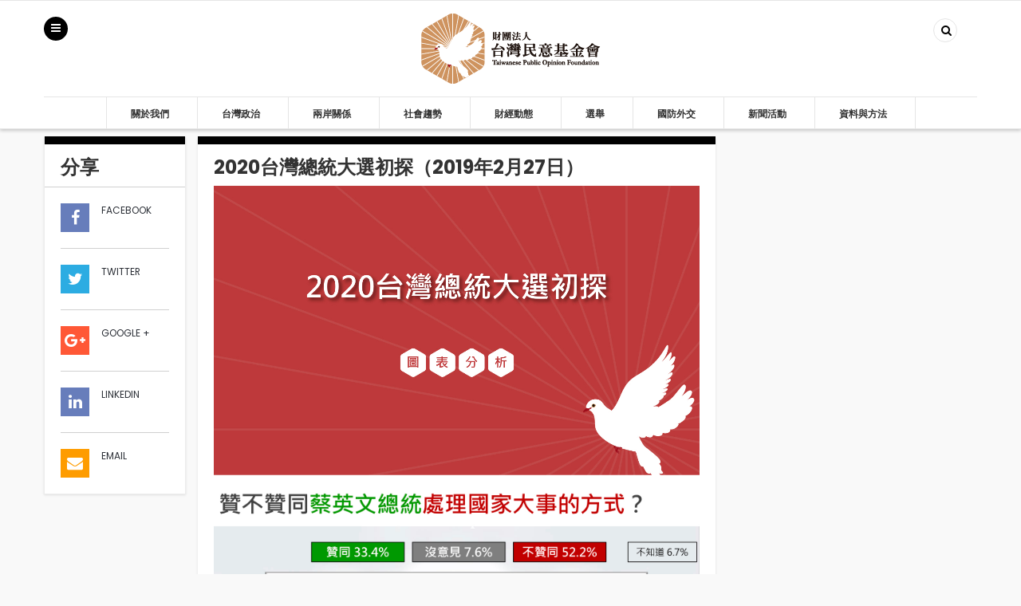

--- FILE ---
content_type: text/html; charset=UTF-8
request_url: https://www.tpof.org/%E5%9C%96%E8%A1%A8%E5%88%86%E6%9E%90/2020%E5%8F%B0%E7%81%A3%E7%B8%BD%E7%B5%B1%E5%A4%A7%E9%81%B8%E5%88%9D%E6%8E%A2%EF%BC%882019%E5%B9%B42%E6%9C%8827%E6%97%A5%EF%BC%89/
body_size: 10227
content:
<!DOCTYPE html>

<html lang="zh-TW">
<head>
<meta charset="UTF-8">
<meta name="viewport" content="width=device-width, initial-scale=1">
<link rel="profile" href="http://gmpg.org/xfn/11">
<link rel="pingback" href="https://www.tpof.org/xmlrpc.php">
<title>2020台灣總統大選初探（2019年2月27日） &#8211; 財團法人台灣民意教育基金會</title>
<link rel='dns-prefetch' href='//fonts.googleapis.com' />
<link rel='dns-prefetch' href='//s.w.org' />
<link rel="alternate" type="application/rss+xml" title="訂閱《財團法人台灣民意教育基金會》&raquo; 資訊提供" href="https://www.tpof.org/feed/" />
<link rel="alternate" type="application/rss+xml" title="訂閱《財團法人台灣民意教育基金會》&raquo; 留言的資訊提供" href="https://www.tpof.org/comments/feed/" />
<link rel="alternate" type="application/rss+xml" title="訂閱《財團法人台灣民意教育基金會 》&raquo;〈2020台灣總統大選初探（2019年2月27日）〉留言的資訊提供" href="https://www.tpof.org/%e5%9c%96%e8%a1%a8%e5%88%86%e6%9e%90/2020%e5%8f%b0%e7%81%a3%e7%b8%bd%e7%b5%b1%e5%a4%a7%e9%81%b8%e5%88%9d%e6%8e%a2%ef%bc%882019%e5%b9%b42%e6%9c%8827%e6%97%a5%ef%bc%89/feed/" />
		<script type="text/javascript">
			window._wpemojiSettings = {"baseUrl":"https:\/\/s.w.org\/images\/core\/emoji\/13.0.0\/72x72\/","ext":".png","svgUrl":"https:\/\/s.w.org\/images\/core\/emoji\/13.0.0\/svg\/","svgExt":".svg","source":{"concatemoji":"https:\/\/www.tpof.org\/wp-includes\/js\/wp-emoji-release.min.js"}};
			!function(e,a,t){var r,n,o,i,p=a.createElement("canvas"),s=p.getContext&&p.getContext("2d");function c(e,t){var a=String.fromCharCode;s.clearRect(0,0,p.width,p.height),s.fillText(a.apply(this,e),0,0);var r=p.toDataURL();return s.clearRect(0,0,p.width,p.height),s.fillText(a.apply(this,t),0,0),r===p.toDataURL()}function l(e){if(!s||!s.fillText)return!1;switch(s.textBaseline="top",s.font="600 32px Arial",e){case"flag":return!c([127987,65039,8205,9895,65039],[127987,65039,8203,9895,65039])&&(!c([55356,56826,55356,56819],[55356,56826,8203,55356,56819])&&!c([55356,57332,56128,56423,56128,56418,56128,56421,56128,56430,56128,56423,56128,56447],[55356,57332,8203,56128,56423,8203,56128,56418,8203,56128,56421,8203,56128,56430,8203,56128,56423,8203,56128,56447]));case"emoji":return!c([55357,56424,8205,55356,57212],[55357,56424,8203,55356,57212])}return!1}function d(e){var t=a.createElement("script");t.src=e,t.defer=t.type="text/javascript",a.getElementsByTagName("head")[0].appendChild(t)}for(i=Array("flag","emoji"),t.supports={everything:!0,everythingExceptFlag:!0},o=0;o<i.length;o++)t.supports[i[o]]=l(i[o]),t.supports.everything=t.supports.everything&&t.supports[i[o]],"flag"!==i[o]&&(t.supports.everythingExceptFlag=t.supports.everythingExceptFlag&&t.supports[i[o]]);t.supports.everythingExceptFlag=t.supports.everythingExceptFlag&&!t.supports.flag,t.DOMReady=!1,t.readyCallback=function(){t.DOMReady=!0},t.supports.everything||(n=function(){t.readyCallback()},a.addEventListener?(a.addEventListener("DOMContentLoaded",n,!1),e.addEventListener("load",n,!1)):(e.attachEvent("onload",n),a.attachEvent("onreadystatechange",function(){"complete"===a.readyState&&t.readyCallback()})),(r=t.source||{}).concatemoji?d(r.concatemoji):r.wpemoji&&r.twemoji&&(d(r.twemoji),d(r.wpemoji)))}(window,document,window._wpemojiSettings);
		</script>
		<style type="text/css">
img.wp-smiley,
img.emoji {
	display: inline !important;
	border: none !important;
	box-shadow: none !important;
	height: 1em !important;
	width: 1em !important;
	margin: 0 .07em !important;
	vertical-align: -0.1em !important;
	background: none !important;
	padding: 0 !important;
}
</style>
	<link rel='stylesheet' id='wp-block-library-css'  href='https://www.tpof.org/wp-includes/css/dist/block-library/style.min.css' type='text/css' media='all' />
<link rel='stylesheet' id='google-poppins-css'  href='https://fonts.googleapis.com/css?family=Poppins%3A400%2C300%2C500%2C700%2C600&#038;ver=5.5.3' type='text/css' media='all' />
<link rel='stylesheet' id='bootstrap-css'  href='https://www.tpof.org/wp-content/themes/theone/assets/css/lib/bootstrap.min.css' type='text/css' media='all' />
<link rel='stylesheet' id='font-awesome-css'  href='https://www.tpof.org/wp-content/plugins/js_composer/assets/lib/bower/font-awesome/css/font-awesome.min.css' type='text/css' media='all' />
<link rel='stylesheet' id='owl-carousel-css'  href='https://www.tpof.org/wp-content/themes/theone/assets/css/lib/owl.carousel.css' type='text/css' media='all' />
<link rel='stylesheet' id='s7t-style-animation-css'  href='https://www.tpof.org/wp-content/themes/theone/assets/css/lib/animations.min.css' type='text/css' media='all' />
<link rel='stylesheet' id='colorbox-css'  href='https://www.tpof.org/wp-content/themes/theone/assets/css/lib/colorbox.css' type='text/css' media='all' />
<link rel='stylesheet' id='s7t-theme-unitest-css'  href='https://www.tpof.org/wp-content/themes/theone/assets/css/theme-unitest.css' type='text/css' media='all' />
<link rel='stylesheet' id='s7t-main-css-css'  href='https://www.tpof.org/wp-content/themes/theone/assets/css/lib/theme-default.css' type='text/css' media='all' />
<link rel='stylesheet' id='s7t-theme-style-css'  href='https://www.tpof.org/wp-content/themes/theone/assets/css/custom-style.css' type='text/css' media='all' />
<link rel='stylesheet' id='s7t-theme-style-fix-css'  href='https://www.tpof.org/wp-content/themes/theone/assets/css/style-fix.css' type='text/css' media='all' />
<link rel='stylesheet' id='s7t-responsive-css'  href='https://www.tpof.org/wp-content/themes/theone/assets/css/responsive.css' type='text/css' media='all' />
<link rel='stylesheet' id='s7t-default-css'  href='https://www.tpof.org/wp-content/themes/theone/style.css' type='text/css' media='all' />
<link rel='stylesheet' id='js_composer_front-css'  href='https://www.tpof.org/wp-content/plugins/js_composer/assets/css/js_composer.min.css' type='text/css' media='all' />
<script type='text/javascript' src='https://www.tpof.org/wp-includes/js/jquery/jquery.js' id='jquery-core-js'></script>
<link rel="https://api.w.org/" href="https://www.tpof.org/wp-json/" /><link rel="alternate" type="application/json" href="https://www.tpof.org/wp-json/wp/v2/posts/4522" /><link rel="EditURI" type="application/rsd+xml" title="RSD" href="https://www.tpof.org/xmlrpc.php?rsd" />
<link rel="wlwmanifest" type="application/wlwmanifest+xml" href="https://www.tpof.org/wp-includes/wlwmanifest.xml" /> 
<link rel='prev' title='2019年2月「2020台灣總統大選初探」' href='https://www.tpof.org/%e7%b2%be%e9%81%b8%e6%96%87%e7%ab%a0/2019%e5%b9%b42%e6%9c%88%e3%80%8c2020%e5%8f%b0%e7%81%a3%e7%b8%bd%e7%b5%b1%e5%a4%a7%e9%81%b8%e5%88%9d%e6%8e%a2%e3%80%8d/' />
<link rel='next' title='蔡英文總統聲望（2019年2月27日）' href='https://www.tpof.org/%e5%8f%b0%e7%81%a3%e6%94%bf%e6%b2%bb/%e7%b8%bd%e7%b5%b1%e8%81%b2%e6%9c%9b/%e8%94%a1%e8%8b%b1%e6%96%87%e7%b8%bd%e7%b5%b1%e8%81%b2%e6%9c%9b%ef%bc%882019%e5%b9%b42%e6%9c%8827%e6%97%a5%ef%bc%89/' />
<meta name="generator" content="WordPress 5.5.3" />
<link rel="canonical" href="https://www.tpof.org/%e5%9c%96%e8%a1%a8%e5%88%86%e6%9e%90/2020%e5%8f%b0%e7%81%a3%e7%b8%bd%e7%b5%b1%e5%a4%a7%e9%81%b8%e5%88%9d%e6%8e%a2%ef%bc%882019%e5%b9%b42%e6%9c%8827%e6%97%a5%ef%bc%89/" />
<link rel='shortlink' href='https://www.tpof.org/?p=4522' />
<link rel="alternate" type="application/json+oembed" href="https://www.tpof.org/wp-json/oembed/1.0/embed?url=https%3A%2F%2Fwww.tpof.org%2F%25e5%259c%2596%25e8%25a1%25a8%25e5%2588%2586%25e6%259e%2590%2F2020%25e5%258f%25b0%25e7%2581%25a3%25e7%25b8%25bd%25e7%25b5%25b1%25e5%25a4%25a7%25e9%2581%25b8%25e5%2588%259d%25e6%258e%25a2%25ef%25bc%25882019%25e5%25b9%25b42%25e6%259c%258827%25e6%2597%25a5%25ef%25bc%2589%2F" />
<link rel="alternate" type="text/xml+oembed" href="https://www.tpof.org/wp-json/oembed/1.0/embed?url=https%3A%2F%2Fwww.tpof.org%2F%25e5%259c%2596%25e8%25a1%25a8%25e5%2588%2586%25e6%259e%2590%2F2020%25e5%258f%25b0%25e7%2581%25a3%25e7%25b8%25bd%25e7%25b5%25b1%25e5%25a4%25a7%25e9%2581%25b8%25e5%2588%259d%25e6%258e%25a2%25ef%25bc%25882019%25e5%25b9%25b42%25e6%259c%258827%25e6%2597%25a5%25ef%25bc%2589%2F&#038;format=xml" />
<meta name="generator" content="Powered by Visual Composer - drag and drop page builder for WordPress."/>
<!--[if lte IE 9]><link rel="stylesheet" type="text/css" href="https://www.tpof.org/wp-content/plugins/js_composer/assets/css/vc_lte_ie9.min.css" media="screen"><![endif]--><!--[if IE  8]><link rel="stylesheet" type="text/css" href="https://www.tpof.org/wp-content/plugins/js_composer/assets/css/vc-ie8.min.css" media="screen"><![endif]-->
            <style id="sv_cutom_css">
                .post-category,.infor-listing h3.text-02 a:hover, h3.title-post a:hover, h3.title-medium a:hover, .infor h3 a:hover, .box-header-01 .box-right .box .style-icon:hover:before,
    body .wrap-default-container .see-more:hover,.woocommerce ul.products li.product h3:hover,.widget a:hover, .sidebar .widget_nav_menu ul li a:hover, .sidebar .widget_recent_comments ul li a:hover, .sidebar .widget_meta ul li a:hover, .sidebar .widget_pages ul li a:hover, .sidebar .widget_categories ul li a:hover, .sidebar .widget_recent_entries ul li a:hover, .sidebar .widget_archive ul li a:hover,
    .magemenu-menu.vertical-menu .explodedmenu > li.parentMenu.current-menu-ancestor > a, .magemenu-menu .explodedmenu li.parentMenu.menu-03 .sub-menu li.current-menu-item a, .magemenu-menu.vertical-menu .explodedmenu li a:hover, .magemenu-menu .explodedmenu li.parentMenu.menu-03 .sub-menu li a:hover,
    .price ins .amount,.wrap-default-container .box-content-right-left-09 .item .see-more:hover, .wrap-small-container .box-content-right-left-09 .item .see-more:hover, .form.mc4wp-form span:hover, .wrap-default-container .see-more:hover, .box-content-left-02 .see-more:hover,
    .position-04 .post-title:hover,.comment-form .controls a:hover
    {color:#000000}
.style-top-6px:before,.woocommerce span.onsale,
    .form.mc4wp-form span:hover:before, .box-content-right-left-09 .item .see-more:hover:before, .box-content-right-left-09 .item .see-more:hover:before, .see-more:hover:before, .box-content-left-02 .see-more:hover:before, .sv-trending-slider .owl-controls .owl-buttons div:hover,
    .box-header-01 .box-right .box.block-cart .style-icon:hover, .icon-menu-vertical:hover:before,
    .box-header-01 .box-right .box.block-cart .style-icon:hover, .icon-menu-vertical:hover:before,
    .block-content-06 .vt_slider .slider-inner .container-slider .wrap-item-products .item .wrap-image-btn-quickview .item-btn .vt-item-btn .link-share-it:hover, .block-content-06 .vt_slider .slider-inner .container-slider .wrap-item-products .item .wrap-image-btn-quickview .item-btn .vt-item-btn .link-wishlist:hover, .block-content-06 .vt_slider .slider-inner .container-slider .wrap-item-products .item .wrap-image-btn-quickview .item-btn .vt-item-btn .link-compare:hover, .block-content-06 .vt_slider .slider-inner .container-slider .wrap-item-products .item .wrap-image-btn-quickview .cart-quickview .vt-cart-quickview .btn-cart:hover
    {background-color:#000000}
.position-03 .tag-cloud .block-tag a:before, .widget .tagcloud a:before
    {border-color: transparent #000000 transparent transparent;}
.main-border
    {border: 1px solid #000000}
/*全站字型設定*/
body{
  font-family:Microsoft JhengHei;
}

/*圖表標示文字寬度*/
.vc_chart .vc_chart-legend li {
    width: auto;
}


/* Header 高度 */
@media screen and (max-width: 768px) {
    .logo img {
        height: 60px;
    }

    .box-header-01 .box-right {
        margin-top: 0px;
        padding-top: 27px;
        position: absolute !important;
    }

    .wrap-menu-vertical {
        margin-top: 0;
        padding-top: 27px;
    }

    .vc_line-chart .vc_chart-legend {
        width: auto;
    }
}

.vc_tta-tab vc_active {
    background-color: #ffffff;
}


/*隱藏日期*/
.post-date {
    display:none;
}

.text-03 {
    display:none;
}

/*隱藏標籤*/
.tag-cloud {
    display:none;
}

.navbar .explodedmenu > li > a:hover,.magemenu-menu .explodedmenu li.parentMenu.menu-03 .sub-menu li a:hover{color:#ce935f}
.navbar .explodedmenu > li.parent-current-menu-item>a{color:#9f0f1b}
            </style>

            
<noscript><style type="text/css"> .wpb_animate_when_almost_visible { opacity: 1; }</style></noscript></head>

<script>
  (function(i,s,o,g,r,a,m){i['GoogleAnalyticsObject']=r;i[r]=i[r]||function(){
  (i[r].q=i[r].q||[]).push(arguments)},i[r].l=1*new Date();a=s.createElement(o),
  m=s.getElementsByTagName(o)[0];a.async=1;a.src=g;m.parentNode.insertBefore(a,m)
  })(window,document,'script','https://www.google-analytics.com/analytics.js','ga');

  ga('create', 'UA-97032122-1', 'auto');
  ga('send', 'pageview');

</script>

<body class="post-template-default single single-post postid-4522 single-format-standard wpb-js-composer js-comp-ver-4.11.2.1 vc_responsive">
<div class="wrap-default-container">
    <header id="header" class="site-header header-container box-header-fixed">
        <div class="header box-header-02">
            <div class="container">
                <div class="vc_row wpb_row vc_custom_1462511004957" ><div class="wpb_column column_container col-sm-3 vc_custom_1447059736235" ><div class="wpb_wrapper"><div class="wrap-menu-vertical">
                                <a class="icon-menu-vertical" href="#"></a>
                                <div class="magemenu-menu nav-exploded navbar vt-magemenu vertical-menu"><ul id="menu-main-menu" class="explodedmenu"><li id="nav-menu-item-vertical-1843" class="main-menu-item  menu-item-even menu-item-depth-0 menu-item menu-item-type-post_type menu-item-object-page"><a href="https://www.tpof.org/%e9%97%9c%e6%96%bc%e6%88%91%e5%80%91/" class="menu-link main-menu-link">關於我們</a></li>
<li id="nav-menu-item-vertical-1139" class="main-menu-item  menu-item-even menu-item-depth-0 menu-item menu-item-type-post_type menu-item-object-page menu-item-has-children parentMenu menu-03"><a href="https://www.tpof.org/%e5%8f%b0%e7%81%a3%e6%94%bf%e6%b2%bb/" class="menu-link main-menu-link">台灣政治</a>
<ul class="sub-menu menu-odd  menu-depth-1">
	<li id="nav-menu-item-vertical-1231" class="sub-menu-item  menu-item-odd menu-item-depth-1 menu-item menu-item-type-taxonomy menu-item-object-category"><a href="https://www.tpof.org/category/%e5%8f%b0%e7%81%a3%e6%94%bf%e6%b2%bb/%e5%9c%8b%e5%ae%b6%e8%aa%8d%e5%90%8c/" class="menu-link sub-menu-link">國家認同</a></li>
	<li id="nav-menu-item-vertical-1232" class="sub-menu-item  menu-item-odd menu-item-depth-1 menu-item menu-item-type-taxonomy menu-item-object-category"><a href="https://www.tpof.org/category/%e5%8f%b0%e7%81%a3%e6%94%bf%e6%b2%bb/%e6%86%b2%e6%94%bf%e9%ab%94%e5%88%b6/" class="menu-link sub-menu-link">憲政體制</a></li>
	<li id="nav-menu-item-vertical-1230" class="sub-menu-item  menu-item-odd menu-item-depth-1 menu-item menu-item-type-taxonomy menu-item-object-category"><a href="https://www.tpof.org/category/%e5%8f%b0%e7%81%a3%e6%94%bf%e6%b2%bb/%e5%85%ac%e5%85%b1%e6%94%bf%e7%ad%96/" class="menu-link sub-menu-link">公共政策</a></li>
	<li id="nav-menu-item-vertical-1233" class="sub-menu-item  menu-item-odd menu-item-depth-1 menu-item menu-item-type-taxonomy menu-item-object-category"><a href="https://www.tpof.org/category/%e5%8f%b0%e7%81%a3%e6%94%bf%e6%b2%bb/%e7%b8%bd%e7%b5%b1%e8%81%b2%e6%9c%9b/" class="menu-link sub-menu-link">總統聲望</a></li>
	<li id="nav-menu-item-vertical-1229" class="sub-menu-item  menu-item-odd menu-item-depth-1 menu-item menu-item-type-taxonomy menu-item-object-category"><a href="https://www.tpof.org/category/%e5%8f%b0%e7%81%a3%e6%94%bf%e6%b2%bb/%e5%85%a7%e9%96%a3%e6%96%bd%e6%94%bf/" class="menu-link sub-menu-link">內閣施政</a></li>
	<li id="nav-menu-item-vertical-2112" class="sub-menu-item  menu-item-odd menu-item-depth-1 menu-item menu-item-type-taxonomy menu-item-object-category"><a href="https://www.tpof.org/category/%e5%8f%b0%e7%81%a3%e6%94%bf%e6%b2%bb/%e6%94%bf%e9%bb%a8%e8%aa%8d%e5%90%8c/" class="menu-link sub-menu-link">政黨認同</a></li>
	<li id="nav-menu-item-vertical-2111" class="sub-menu-item  menu-item-odd menu-item-depth-1 menu-item menu-item-type-taxonomy menu-item-object-category"><a href="https://www.tpof.org/category/%e5%8f%b0%e7%81%a3%e6%94%bf%e6%b2%bb/%e4%b8%80%e8%88%ac%e6%85%8b%e5%ba%a6/" class="menu-link sub-menu-link">一般態度</a></li>
</ul>
</li>
<li id="nav-menu-item-vertical-1145" class="main-menu-item  menu-item-even menu-item-depth-0 menu-item menu-item-type-post_type menu-item-object-page menu-item-has-children parentMenu menu-03"><a href="https://www.tpof.org/%e5%85%a9%e5%b2%b8%e9%97%9c%e4%bf%82/" class="menu-link main-menu-link">兩岸關係</a>
<ul class="sub-menu menu-odd  menu-depth-1">
	<li id="nav-menu-item-vertical-1226" class="sub-menu-item  menu-item-odd menu-item-depth-1 menu-item menu-item-type-taxonomy menu-item-object-category"><a href="https://www.tpof.org/category/%e5%85%a9%e5%b2%b8%e9%97%9c%e4%bf%82/%e5%85%a9%e5%b2%b8%e6%94%bf%e6%b2%bb/" class="menu-link sub-menu-link">兩岸政治</a></li>
	<li id="nav-menu-item-vertical-1227" class="sub-menu-item  menu-item-odd menu-item-depth-1 menu-item menu-item-type-taxonomy menu-item-object-category"><a href="https://www.tpof.org/category/%e5%85%a9%e5%b2%b8%e9%97%9c%e4%bf%82/%e5%85%a9%e5%b2%b8%e7%b6%93%e8%b2%bf/" class="menu-link sub-menu-link">兩岸經貿</a></li>
	<li id="nav-menu-item-vertical-1225" class="sub-menu-item  menu-item-odd menu-item-depth-1 menu-item menu-item-type-taxonomy menu-item-object-category"><a href="https://www.tpof.org/category/%e5%85%a9%e5%b2%b8%e9%97%9c%e4%bf%82/%e5%85%a9%e5%b2%b8%e4%ba%a4%e6%b5%81/" class="menu-link sub-menu-link">兩岸交流</a></li>
	<li id="nav-menu-item-vertical-1228" class="sub-menu-item  menu-item-odd menu-item-depth-1 menu-item menu-item-type-taxonomy menu-item-object-category"><a href="https://www.tpof.org/category/%e5%85%a9%e5%b2%b8%e9%97%9c%e4%bf%82/%e5%85%a9%e5%b2%b8%e8%bb%8d%e4%ba%8b/" class="menu-link sub-menu-link">兩岸軍事</a></li>
</ul>
</li>
<li id="nav-menu-item-vertical-1150" class="main-menu-item  menu-item-even menu-item-depth-0 menu-item menu-item-type-post_type menu-item-object-page menu-item-has-children parentMenu menu-03"><a href="https://www.tpof.org/%e7%a4%be%e6%9c%83%e8%b6%a8%e5%8b%a2/" class="menu-link main-menu-link">社會趨勢</a>
<ul class="sub-menu menu-odd  menu-depth-1">
	<li id="nav-menu-item-vertical-1237" class="sub-menu-item  menu-item-odd menu-item-depth-1 menu-item menu-item-type-taxonomy menu-item-object-category"><a href="https://www.tpof.org/category/%e7%a4%be%e6%9c%83%e8%b6%a8%e5%8b%a2/%e7%9c%81%e7%b1%8d%e6%97%8f%e7%be%a4/" class="menu-link sub-menu-link">省籍族群</a></li>
	<li id="nav-menu-item-vertical-1238" class="sub-menu-item  menu-item-odd menu-item-depth-1 menu-item menu-item-type-taxonomy menu-item-object-category"><a href="https://www.tpof.org/category/%e7%a4%be%e6%9c%83%e8%b6%a8%e5%8b%a2/%e7%a4%be%e6%9c%83%e9%9a%8e%e7%b4%9a/" class="menu-link sub-menu-link">社會階級</a></li>
	<li id="nav-menu-item-vertical-1234" class="sub-menu-item  menu-item-odd menu-item-depth-1 menu-item menu-item-type-taxonomy menu-item-object-category"><a href="https://www.tpof.org/category/%e7%a4%be%e6%9c%83%e8%b6%a8%e5%8b%a2/%e4%b8%96%e4%bb%a3/" class="menu-link sub-menu-link">世代</a></li>
	<li id="nav-menu-item-vertical-1236" class="sub-menu-item  menu-item-odd menu-item-depth-1 menu-item menu-item-type-taxonomy menu-item-object-category"><a href="https://www.tpof.org/category/%e7%a4%be%e6%9c%83%e8%b6%a8%e5%8b%a2/%e6%80%a7%e5%88%a5/" class="menu-link sub-menu-link">性別</a></li>
	<li id="nav-menu-item-vertical-1235" class="sub-menu-item  menu-item-odd menu-item-depth-1 menu-item menu-item-type-taxonomy menu-item-object-category"><a href="https://www.tpof.org/category/%e7%a4%be%e6%9c%83%e8%b6%a8%e5%8b%a2/%e5%ae%97%e6%95%99/" class="menu-link sub-menu-link">宗教</a></li>
	<li id="nav-menu-item-vertical-2114" class="sub-menu-item  menu-item-odd menu-item-depth-1 menu-item menu-item-type-taxonomy menu-item-object-category"><a href="https://www.tpof.org/category/%e7%a4%be%e6%9c%83%e8%b6%a8%e5%8b%a2/%e6%95%99%e8%82%b2/" class="menu-link sub-menu-link">教育</a></li>
	<li id="nav-menu-item-vertical-2115" class="sub-menu-item  menu-item-odd menu-item-depth-1 menu-item menu-item-type-taxonomy menu-item-object-category"><a href="https://www.tpof.org/category/%e7%a4%be%e6%9c%83%e8%b6%a8%e5%8b%a2/%e8%81%b7%e6%a5%ad/" class="menu-link sub-menu-link">職業</a></li>
	<li id="nav-menu-item-vertical-2113" class="sub-menu-item  menu-item-odd menu-item-depth-1 menu-item menu-item-type-taxonomy menu-item-object-category"><a href="https://www.tpof.org/category/%e7%a4%be%e6%9c%83%e8%b6%a8%e5%8b%a2/%e5%9c%b0%e7%90%86%e5%8d%80%e5%9f%9f/" class="menu-link sub-menu-link">地理區域</a></li>
</ul>
</li>
<li id="nav-menu-item-vertical-1156" class="main-menu-item  menu-item-even menu-item-depth-0 menu-item menu-item-type-post_type menu-item-object-page menu-item-has-children parentMenu menu-03"><a href="https://www.tpof.org/%e8%b2%a1%e7%b6%93%e5%8b%95%e6%85%8b/" class="menu-link main-menu-link">財經動態</a>
<ul class="sub-menu menu-odd  menu-depth-1">
	<li id="nav-menu-item-vertical-1241" class="sub-menu-item  menu-item-odd menu-item-depth-1 menu-item menu-item-type-taxonomy menu-item-object-category"><a href="https://www.tpof.org/category/%e8%b2%a1%e7%b6%93%e5%8b%95%e6%85%8b/%e7%a8%85%e5%88%b6/" class="menu-link sub-menu-link">稅制</a></li>
	<li id="nav-menu-item-vertical-1242" class="sub-menu-item  menu-item-odd menu-item-depth-1 menu-item menu-item-type-taxonomy menu-item-object-category"><a href="https://www.tpof.org/category/%e8%b2%a1%e7%b6%93%e5%8b%95%e6%85%8b/%e7%b6%93%e6%bf%9f%e7%99%bc%e5%b1%95/" class="menu-link sub-menu-link">經濟發展</a></li>
	<li id="nav-menu-item-vertical-1240" class="sub-menu-item  menu-item-odd menu-item-depth-1 menu-item menu-item-type-taxonomy menu-item-object-category"><a href="https://www.tpof.org/category/%e8%b2%a1%e7%b6%93%e5%8b%95%e6%85%8b/%e7%94%a2%e6%a5%ad%e6%94%bf%e7%ad%96/" class="menu-link sub-menu-link">產業政策</a></li>
	<li id="nav-menu-item-vertical-1239" class="sub-menu-item  menu-item-odd menu-item-depth-1 menu-item menu-item-type-taxonomy menu-item-object-category"><a href="https://www.tpof.org/category/%e8%b2%a1%e7%b6%93%e5%8b%95%e6%85%8b/%e7%92%b0%e5%a2%83%e4%bf%9d%e8%ad%b7/" class="menu-link sub-menu-link">環境保護</a></li>
	<li id="nav-menu-item-vertical-1243" class="sub-menu-item  menu-item-odd menu-item-depth-1 menu-item menu-item-type-taxonomy menu-item-object-category"><a href="https://www.tpof.org/category/%e8%b2%a1%e7%b6%93%e5%8b%95%e6%85%8b/%e8%83%bd%e6%ba%90/" class="menu-link sub-menu-link">能源</a></li>
</ul>
</li>
<li id="nav-menu-item-vertical-1162" class="main-menu-item  menu-item-even menu-item-depth-0 menu-item menu-item-type-post_type menu-item-object-page menu-item-has-children parentMenu menu-03"><a href="https://www.tpof.org/%e9%81%b8%e8%88%89/" class="menu-link main-menu-link">選舉</a>
<ul class="sub-menu menu-odd  menu-depth-1">
	<li id="nav-menu-item-vertical-1248" class="sub-menu-item  menu-item-odd menu-item-depth-1 menu-item menu-item-type-taxonomy menu-item-object-category"><a href="https://www.tpof.org/category/%e9%81%b8%e8%88%89/%e7%b8%bd%e7%b5%b1%e9%81%b8%e8%88%89/" class="menu-link sub-menu-link">總統選舉</a></li>
	<li id="nav-menu-item-vertical-1245" class="sub-menu-item  menu-item-odd menu-item-depth-1 menu-item menu-item-type-taxonomy menu-item-object-category"><a href="https://www.tpof.org/category/%e9%81%b8%e8%88%89/%e7%ab%8b%e5%a7%94%e9%81%b8%e8%88%89/" class="menu-link sub-menu-link">立委選舉</a></li>
	<li id="nav-menu-item-vertical-1244" class="sub-menu-item  menu-item-odd menu-item-depth-1 menu-item menu-item-type-taxonomy menu-item-object-category"><a href="https://www.tpof.org/category/%e9%81%b8%e8%88%89/%e5%85%ad%e9%83%bd%e5%b8%82%e9%95%b7%e9%81%b8%e8%88%89/" class="menu-link sub-menu-link">六都市長選舉</a></li>
	<li id="nav-menu-item-vertical-1247" class="sub-menu-item  menu-item-odd menu-item-depth-1 menu-item menu-item-type-taxonomy menu-item-object-category"><a href="https://www.tpof.org/category/%e9%81%b8%e8%88%89/%e7%b8%a3%e5%b8%82%e9%95%b7%e9%81%b8%e8%88%89/" class="menu-link sub-menu-link">縣市長選舉</a></li>
	<li id="nav-menu-item-vertical-1246" class="sub-menu-item  menu-item-odd menu-item-depth-1 menu-item menu-item-type-taxonomy menu-item-object-category"><a href="https://www.tpof.org/category/%e9%81%b8%e8%88%89/%e7%b8%a3%e5%b8%82%e8%ad%b0%e5%93%a1%e9%81%b8%e8%88%89/" class="menu-link sub-menu-link">縣市議員選舉</a></li>
</ul>
</li>
<li id="nav-menu-item-vertical-1168" class="main-menu-item  menu-item-even menu-item-depth-0 menu-item menu-item-type-post_type menu-item-object-page menu-item-has-children parentMenu menu-03"><a href="https://www.tpof.org/%e5%9c%8b%e9%98%b2%e5%a4%96%e4%ba%a4/" class="menu-link main-menu-link">國防外交</a>
<ul class="sub-menu menu-odd  menu-depth-1">
	<li id="nav-menu-item-vertical-1252" class="sub-menu-item  menu-item-odd menu-item-depth-1 menu-item menu-item-type-taxonomy menu-item-object-category"><a href="https://www.tpof.org/category/%e5%9c%8b%e9%98%b2%e5%a4%96%e4%ba%a4/%e5%9c%8b%e9%98%b2/" class="menu-link sub-menu-link">國防</a></li>
	<li id="nav-menu-item-vertical-1253" class="sub-menu-item  menu-item-odd menu-item-depth-1 menu-item menu-item-type-taxonomy menu-item-object-category"><a href="https://www.tpof.org/category/%e5%9c%8b%e9%98%b2%e5%a4%96%e4%ba%a4/%e5%a4%96%e4%ba%a4/" class="menu-link sub-menu-link">外交</a></li>
	<li id="nav-menu-item-vertical-1251" class="sub-menu-item  menu-item-odd menu-item-depth-1 menu-item menu-item-type-taxonomy menu-item-object-category"><a href="https://www.tpof.org/category/%e5%9c%8b%e9%98%b2%e5%a4%96%e4%ba%a4/%e5%8f%b0%e7%be%8e%e9%97%9c%e4%bf%82/" class="menu-link sub-menu-link">台美關係</a></li>
	<li id="nav-menu-item-vertical-1249" class="sub-menu-item  menu-item-odd menu-item-depth-1 menu-item menu-item-type-taxonomy menu-item-object-category"><a href="https://www.tpof.org/category/%e5%9c%8b%e9%98%b2%e5%a4%96%e4%ba%a4/%e5%8f%b0%e6%97%a5%e9%97%9c%e4%bf%82/" class="menu-link sub-menu-link">台日關係</a></li>
	<li id="nav-menu-item-vertical-1250" class="sub-menu-item  menu-item-odd menu-item-depth-1 menu-item menu-item-type-taxonomy menu-item-object-category"><a href="https://www.tpof.org/category/%e5%9c%8b%e9%98%b2%e5%a4%96%e4%ba%a4/%e5%8f%b0%e6%ad%90%e9%97%9c%e4%bf%82/" class="menu-link sub-menu-link">台歐關係</a></li>
</ul>
</li>
<li id="nav-menu-item-vertical-1173" class="main-menu-item  menu-item-even menu-item-depth-0 menu-item menu-item-type-post_type menu-item-object-page menu-item-has-children parentMenu menu-03"><a href="https://www.tpof.org/%e6%96%b0%e8%81%9e%e6%b4%bb%e5%8b%95/" class="menu-link main-menu-link">新聞活動</a>
<ul class="sub-menu menu-odd  menu-depth-1">
	<li id="nav-menu-item-vertical-1747" class="sub-menu-item  menu-item-odd menu-item-depth-1 menu-item menu-item-type-post_type menu-item-object-page"><a href="https://www.tpof.org/%e6%96%b0%e8%81%9e%e6%b4%bb%e5%8b%95/" class="menu-link sub-menu-link">新聞活動</a></li>
	<li id="nav-menu-item-vertical-1735" class="sub-menu-item  menu-item-odd menu-item-depth-1 menu-item menu-item-type-post_type menu-item-object-page"><a href="https://www.tpof.org/%e6%b4%bb%e5%8b%95%e7%b4%80%e9%8c%84%e7%85%a7%e7%89%87/" class="menu-link sub-menu-link">活動紀錄</a></li>
</ul>
</li>
<li id="nav-menu-item-vertical-1174" class="main-menu-item  menu-item-even menu-item-depth-0 menu-item menu-item-type-post_type menu-item-object-page"><a href="https://www.tpof.org/%e8%b3%87%e6%96%99%e8%88%87%e6%96%b9%e6%b3%95/" class="menu-link main-menu-link">資料與方法</a></li>
</ul></div></div></div></div><div class="wpb_column column_container col-sm-6" ><div class="wpb_wrapper"><a class="logo" href="https://www.tpof.org"><img src="https://www.tpof.org/wp-content/uploads/2016/11/LOGO-01.png" alt="logo"></a></div></div><div class="wpb_column column_container col-sm-3" ><div class="wpb_wrapper"><div class="box-header-01"><div class="box-right"><div class="box-search box">
                        <span class="box-search-icon style-icon">search</span>
                        <div class="advanced-search box-inner">
                            <div class="inner-box">
                                <span class="btn-search-mobile"></span>
                                <span class="search-lbl">Search</span>    <form id="search_mini_form" method="get" class="woocommerce-product-search" action="https://www.tpof.org/">
        <div class="form-search">
            <input id="search" type="search" class="input-text" placeholder="請輸入關鍵字..." value="" name="s"/>
            <input type="hidden" name="post_type" value="product" />
            <input class="cat-value" type="hidden" name="product_cat" value="" />
            <button type="submit" class="button form-button"><span>搜尋</span></button>
        </div>
    </form>

    </div>
                        </div>
                    </div></div></div></div></div></div><div data-vc-full-width="true" data-vc-full-width-init="false" class="vc_row wpb_row hidden-sm hidden-xs menu-fix vc_custom_1458118378193" ><div class="wpb_column column_container col-sm-12 vc_custom_1444809887224" ><div class="wpb_wrapper"><div class="magemenu-menu nav-exploded navbar vt-magemenu horizontal-menu"><ul id="menu-main-menu-1" class="explodedmenu"><li id="nav-menu-item-1843" class="main-menu-item  menu-item-even menu-item-depth-0 menu-item menu-item-type-post_type menu-item-object-page"><a href="https://www.tpof.org/%e9%97%9c%e6%96%bc%e6%88%91%e5%80%91/" class="menu-link main-menu-link">關於我們</a></li>
<li id="nav-menu-item-1139" class="main-menu-item  menu-item-even menu-item-depth-0 menu-item menu-item-type-post_type menu-item-object-page menu-item-has-children parentMenu menu-03"><a href="https://www.tpof.org/%e5%8f%b0%e7%81%a3%e6%94%bf%e6%b2%bb/" class="menu-link main-menu-link">台灣政治</a>
<ul class="sub-menu menu-odd  menu-depth-1">
	<li id="nav-menu-item-1231" class="sub-menu-item  menu-item-odd menu-item-depth-1 menu-item menu-item-type-taxonomy menu-item-object-category"><a href="https://www.tpof.org/category/%e5%8f%b0%e7%81%a3%e6%94%bf%e6%b2%bb/%e5%9c%8b%e5%ae%b6%e8%aa%8d%e5%90%8c/" class="menu-link sub-menu-link">國家認同</a></li>
	<li id="nav-menu-item-1232" class="sub-menu-item  menu-item-odd menu-item-depth-1 menu-item menu-item-type-taxonomy menu-item-object-category"><a href="https://www.tpof.org/category/%e5%8f%b0%e7%81%a3%e6%94%bf%e6%b2%bb/%e6%86%b2%e6%94%bf%e9%ab%94%e5%88%b6/" class="menu-link sub-menu-link">憲政體制</a></li>
	<li id="nav-menu-item-1230" class="sub-menu-item  menu-item-odd menu-item-depth-1 menu-item menu-item-type-taxonomy menu-item-object-category"><a href="https://www.tpof.org/category/%e5%8f%b0%e7%81%a3%e6%94%bf%e6%b2%bb/%e5%85%ac%e5%85%b1%e6%94%bf%e7%ad%96/" class="menu-link sub-menu-link">公共政策</a></li>
	<li id="nav-menu-item-1233" class="sub-menu-item  menu-item-odd menu-item-depth-1 menu-item menu-item-type-taxonomy menu-item-object-category"><a href="https://www.tpof.org/category/%e5%8f%b0%e7%81%a3%e6%94%bf%e6%b2%bb/%e7%b8%bd%e7%b5%b1%e8%81%b2%e6%9c%9b/" class="menu-link sub-menu-link">總統聲望</a></li>
	<li id="nav-menu-item-1229" class="sub-menu-item  menu-item-odd menu-item-depth-1 menu-item menu-item-type-taxonomy menu-item-object-category"><a href="https://www.tpof.org/category/%e5%8f%b0%e7%81%a3%e6%94%bf%e6%b2%bb/%e5%85%a7%e9%96%a3%e6%96%bd%e6%94%bf/" class="menu-link sub-menu-link">內閣施政</a></li>
	<li id="nav-menu-item-2112" class="sub-menu-item  menu-item-odd menu-item-depth-1 menu-item menu-item-type-taxonomy menu-item-object-category"><a href="https://www.tpof.org/category/%e5%8f%b0%e7%81%a3%e6%94%bf%e6%b2%bb/%e6%94%bf%e9%bb%a8%e8%aa%8d%e5%90%8c/" class="menu-link sub-menu-link">政黨認同</a></li>
	<li id="nav-menu-item-2111" class="sub-menu-item  menu-item-odd menu-item-depth-1 menu-item menu-item-type-taxonomy menu-item-object-category"><a href="https://www.tpof.org/category/%e5%8f%b0%e7%81%a3%e6%94%bf%e6%b2%bb/%e4%b8%80%e8%88%ac%e6%85%8b%e5%ba%a6/" class="menu-link sub-menu-link">一般態度</a></li>
</ul>
</li>
<li id="nav-menu-item-1145" class="main-menu-item  menu-item-even menu-item-depth-0 menu-item menu-item-type-post_type menu-item-object-page menu-item-has-children parentMenu menu-03"><a href="https://www.tpof.org/%e5%85%a9%e5%b2%b8%e9%97%9c%e4%bf%82/" class="menu-link main-menu-link">兩岸關係</a>
<ul class="sub-menu menu-odd  menu-depth-1">
	<li id="nav-menu-item-1226" class="sub-menu-item  menu-item-odd menu-item-depth-1 menu-item menu-item-type-taxonomy menu-item-object-category"><a href="https://www.tpof.org/category/%e5%85%a9%e5%b2%b8%e9%97%9c%e4%bf%82/%e5%85%a9%e5%b2%b8%e6%94%bf%e6%b2%bb/" class="menu-link sub-menu-link">兩岸政治</a></li>
	<li id="nav-menu-item-1227" class="sub-menu-item  menu-item-odd menu-item-depth-1 menu-item menu-item-type-taxonomy menu-item-object-category"><a href="https://www.tpof.org/category/%e5%85%a9%e5%b2%b8%e9%97%9c%e4%bf%82/%e5%85%a9%e5%b2%b8%e7%b6%93%e8%b2%bf/" class="menu-link sub-menu-link">兩岸經貿</a></li>
	<li id="nav-menu-item-1225" class="sub-menu-item  menu-item-odd menu-item-depth-1 menu-item menu-item-type-taxonomy menu-item-object-category"><a href="https://www.tpof.org/category/%e5%85%a9%e5%b2%b8%e9%97%9c%e4%bf%82/%e5%85%a9%e5%b2%b8%e4%ba%a4%e6%b5%81/" class="menu-link sub-menu-link">兩岸交流</a></li>
	<li id="nav-menu-item-1228" class="sub-menu-item  menu-item-odd menu-item-depth-1 menu-item menu-item-type-taxonomy menu-item-object-category"><a href="https://www.tpof.org/category/%e5%85%a9%e5%b2%b8%e9%97%9c%e4%bf%82/%e5%85%a9%e5%b2%b8%e8%bb%8d%e4%ba%8b/" class="menu-link sub-menu-link">兩岸軍事</a></li>
</ul>
</li>
<li id="nav-menu-item-1150" class="main-menu-item  menu-item-even menu-item-depth-0 menu-item menu-item-type-post_type menu-item-object-page menu-item-has-children parentMenu menu-03"><a href="https://www.tpof.org/%e7%a4%be%e6%9c%83%e8%b6%a8%e5%8b%a2/" class="menu-link main-menu-link">社會趨勢</a>
<ul class="sub-menu menu-odd  menu-depth-1">
	<li id="nav-menu-item-1237" class="sub-menu-item  menu-item-odd menu-item-depth-1 menu-item menu-item-type-taxonomy menu-item-object-category"><a href="https://www.tpof.org/category/%e7%a4%be%e6%9c%83%e8%b6%a8%e5%8b%a2/%e7%9c%81%e7%b1%8d%e6%97%8f%e7%be%a4/" class="menu-link sub-menu-link">省籍族群</a></li>
	<li id="nav-menu-item-1238" class="sub-menu-item  menu-item-odd menu-item-depth-1 menu-item menu-item-type-taxonomy menu-item-object-category"><a href="https://www.tpof.org/category/%e7%a4%be%e6%9c%83%e8%b6%a8%e5%8b%a2/%e7%a4%be%e6%9c%83%e9%9a%8e%e7%b4%9a/" class="menu-link sub-menu-link">社會階級</a></li>
	<li id="nav-menu-item-1234" class="sub-menu-item  menu-item-odd menu-item-depth-1 menu-item menu-item-type-taxonomy menu-item-object-category"><a href="https://www.tpof.org/category/%e7%a4%be%e6%9c%83%e8%b6%a8%e5%8b%a2/%e4%b8%96%e4%bb%a3/" class="menu-link sub-menu-link">世代</a></li>
	<li id="nav-menu-item-1236" class="sub-menu-item  menu-item-odd menu-item-depth-1 menu-item menu-item-type-taxonomy menu-item-object-category"><a href="https://www.tpof.org/category/%e7%a4%be%e6%9c%83%e8%b6%a8%e5%8b%a2/%e6%80%a7%e5%88%a5/" class="menu-link sub-menu-link">性別</a></li>
	<li id="nav-menu-item-1235" class="sub-menu-item  menu-item-odd menu-item-depth-1 menu-item menu-item-type-taxonomy menu-item-object-category"><a href="https://www.tpof.org/category/%e7%a4%be%e6%9c%83%e8%b6%a8%e5%8b%a2/%e5%ae%97%e6%95%99/" class="menu-link sub-menu-link">宗教</a></li>
	<li id="nav-menu-item-2114" class="sub-menu-item  menu-item-odd menu-item-depth-1 menu-item menu-item-type-taxonomy menu-item-object-category"><a href="https://www.tpof.org/category/%e7%a4%be%e6%9c%83%e8%b6%a8%e5%8b%a2/%e6%95%99%e8%82%b2/" class="menu-link sub-menu-link">教育</a></li>
	<li id="nav-menu-item-2115" class="sub-menu-item  menu-item-odd menu-item-depth-1 menu-item menu-item-type-taxonomy menu-item-object-category"><a href="https://www.tpof.org/category/%e7%a4%be%e6%9c%83%e8%b6%a8%e5%8b%a2/%e8%81%b7%e6%a5%ad/" class="menu-link sub-menu-link">職業</a></li>
	<li id="nav-menu-item-2113" class="sub-menu-item  menu-item-odd menu-item-depth-1 menu-item menu-item-type-taxonomy menu-item-object-category"><a href="https://www.tpof.org/category/%e7%a4%be%e6%9c%83%e8%b6%a8%e5%8b%a2/%e5%9c%b0%e7%90%86%e5%8d%80%e5%9f%9f/" class="menu-link sub-menu-link">地理區域</a></li>
</ul>
</li>
<li id="nav-menu-item-1156" class="main-menu-item  menu-item-even menu-item-depth-0 menu-item menu-item-type-post_type menu-item-object-page menu-item-has-children parentMenu menu-03"><a href="https://www.tpof.org/%e8%b2%a1%e7%b6%93%e5%8b%95%e6%85%8b/" class="menu-link main-menu-link">財經動態</a>
<ul class="sub-menu menu-odd  menu-depth-1">
	<li id="nav-menu-item-1241" class="sub-menu-item  menu-item-odd menu-item-depth-1 menu-item menu-item-type-taxonomy menu-item-object-category"><a href="https://www.tpof.org/category/%e8%b2%a1%e7%b6%93%e5%8b%95%e6%85%8b/%e7%a8%85%e5%88%b6/" class="menu-link sub-menu-link">稅制</a></li>
	<li id="nav-menu-item-1242" class="sub-menu-item  menu-item-odd menu-item-depth-1 menu-item menu-item-type-taxonomy menu-item-object-category"><a href="https://www.tpof.org/category/%e8%b2%a1%e7%b6%93%e5%8b%95%e6%85%8b/%e7%b6%93%e6%bf%9f%e7%99%bc%e5%b1%95/" class="menu-link sub-menu-link">經濟發展</a></li>
	<li id="nav-menu-item-1240" class="sub-menu-item  menu-item-odd menu-item-depth-1 menu-item menu-item-type-taxonomy menu-item-object-category"><a href="https://www.tpof.org/category/%e8%b2%a1%e7%b6%93%e5%8b%95%e6%85%8b/%e7%94%a2%e6%a5%ad%e6%94%bf%e7%ad%96/" class="menu-link sub-menu-link">產業政策</a></li>
	<li id="nav-menu-item-1239" class="sub-menu-item  menu-item-odd menu-item-depth-1 menu-item menu-item-type-taxonomy menu-item-object-category"><a href="https://www.tpof.org/category/%e8%b2%a1%e7%b6%93%e5%8b%95%e6%85%8b/%e7%92%b0%e5%a2%83%e4%bf%9d%e8%ad%b7/" class="menu-link sub-menu-link">環境保護</a></li>
	<li id="nav-menu-item-1243" class="sub-menu-item  menu-item-odd menu-item-depth-1 menu-item menu-item-type-taxonomy menu-item-object-category"><a href="https://www.tpof.org/category/%e8%b2%a1%e7%b6%93%e5%8b%95%e6%85%8b/%e8%83%bd%e6%ba%90/" class="menu-link sub-menu-link">能源</a></li>
</ul>
</li>
<li id="nav-menu-item-1162" class="main-menu-item  menu-item-even menu-item-depth-0 menu-item menu-item-type-post_type menu-item-object-page menu-item-has-children parentMenu menu-03"><a href="https://www.tpof.org/%e9%81%b8%e8%88%89/" class="menu-link main-menu-link">選舉</a>
<ul class="sub-menu menu-odd  menu-depth-1">
	<li id="nav-menu-item-1248" class="sub-menu-item  menu-item-odd menu-item-depth-1 menu-item menu-item-type-taxonomy menu-item-object-category"><a href="https://www.tpof.org/category/%e9%81%b8%e8%88%89/%e7%b8%bd%e7%b5%b1%e9%81%b8%e8%88%89/" class="menu-link sub-menu-link">總統選舉</a></li>
	<li id="nav-menu-item-1245" class="sub-menu-item  menu-item-odd menu-item-depth-1 menu-item menu-item-type-taxonomy menu-item-object-category"><a href="https://www.tpof.org/category/%e9%81%b8%e8%88%89/%e7%ab%8b%e5%a7%94%e9%81%b8%e8%88%89/" class="menu-link sub-menu-link">立委選舉</a></li>
	<li id="nav-menu-item-1244" class="sub-menu-item  menu-item-odd menu-item-depth-1 menu-item menu-item-type-taxonomy menu-item-object-category"><a href="https://www.tpof.org/category/%e9%81%b8%e8%88%89/%e5%85%ad%e9%83%bd%e5%b8%82%e9%95%b7%e9%81%b8%e8%88%89/" class="menu-link sub-menu-link">六都市長選舉</a></li>
	<li id="nav-menu-item-1247" class="sub-menu-item  menu-item-odd menu-item-depth-1 menu-item menu-item-type-taxonomy menu-item-object-category"><a href="https://www.tpof.org/category/%e9%81%b8%e8%88%89/%e7%b8%a3%e5%b8%82%e9%95%b7%e9%81%b8%e8%88%89/" class="menu-link sub-menu-link">縣市長選舉</a></li>
	<li id="nav-menu-item-1246" class="sub-menu-item  menu-item-odd menu-item-depth-1 menu-item menu-item-type-taxonomy menu-item-object-category"><a href="https://www.tpof.org/category/%e9%81%b8%e8%88%89/%e7%b8%a3%e5%b8%82%e8%ad%b0%e5%93%a1%e9%81%b8%e8%88%89/" class="menu-link sub-menu-link">縣市議員選舉</a></li>
</ul>
</li>
<li id="nav-menu-item-1168" class="main-menu-item  menu-item-even menu-item-depth-0 menu-item menu-item-type-post_type menu-item-object-page menu-item-has-children parentMenu menu-03"><a href="https://www.tpof.org/%e5%9c%8b%e9%98%b2%e5%a4%96%e4%ba%a4/" class="menu-link main-menu-link">國防外交</a>
<ul class="sub-menu menu-odd  menu-depth-1">
	<li id="nav-menu-item-1252" class="sub-menu-item  menu-item-odd menu-item-depth-1 menu-item menu-item-type-taxonomy menu-item-object-category"><a href="https://www.tpof.org/category/%e5%9c%8b%e9%98%b2%e5%a4%96%e4%ba%a4/%e5%9c%8b%e9%98%b2/" class="menu-link sub-menu-link">國防</a></li>
	<li id="nav-menu-item-1253" class="sub-menu-item  menu-item-odd menu-item-depth-1 menu-item menu-item-type-taxonomy menu-item-object-category"><a href="https://www.tpof.org/category/%e5%9c%8b%e9%98%b2%e5%a4%96%e4%ba%a4/%e5%a4%96%e4%ba%a4/" class="menu-link sub-menu-link">外交</a></li>
	<li id="nav-menu-item-1251" class="sub-menu-item  menu-item-odd menu-item-depth-1 menu-item menu-item-type-taxonomy menu-item-object-category"><a href="https://www.tpof.org/category/%e5%9c%8b%e9%98%b2%e5%a4%96%e4%ba%a4/%e5%8f%b0%e7%be%8e%e9%97%9c%e4%bf%82/" class="menu-link sub-menu-link">台美關係</a></li>
	<li id="nav-menu-item-1249" class="sub-menu-item  menu-item-odd menu-item-depth-1 menu-item menu-item-type-taxonomy menu-item-object-category"><a href="https://www.tpof.org/category/%e5%9c%8b%e9%98%b2%e5%a4%96%e4%ba%a4/%e5%8f%b0%e6%97%a5%e9%97%9c%e4%bf%82/" class="menu-link sub-menu-link">台日關係</a></li>
	<li id="nav-menu-item-1250" class="sub-menu-item  menu-item-odd menu-item-depth-1 menu-item menu-item-type-taxonomy menu-item-object-category"><a href="https://www.tpof.org/category/%e5%9c%8b%e9%98%b2%e5%a4%96%e4%ba%a4/%e5%8f%b0%e6%ad%90%e9%97%9c%e4%bf%82/" class="menu-link sub-menu-link">台歐關係</a></li>
</ul>
</li>
<li id="nav-menu-item-1173" class="main-menu-item  menu-item-even menu-item-depth-0 menu-item menu-item-type-post_type menu-item-object-page menu-item-has-children parentMenu menu-03"><a href="https://www.tpof.org/%e6%96%b0%e8%81%9e%e6%b4%bb%e5%8b%95/" class="menu-link main-menu-link">新聞活動</a>
<ul class="sub-menu menu-odd  menu-depth-1">
	<li id="nav-menu-item-1747" class="sub-menu-item  menu-item-odd menu-item-depth-1 menu-item menu-item-type-post_type menu-item-object-page"><a href="https://www.tpof.org/%e6%96%b0%e8%81%9e%e6%b4%bb%e5%8b%95/" class="menu-link sub-menu-link">新聞活動</a></li>
	<li id="nav-menu-item-1735" class="sub-menu-item  menu-item-odd menu-item-depth-1 menu-item menu-item-type-post_type menu-item-object-page"><a href="https://www.tpof.org/%e6%b4%bb%e5%8b%95%e7%b4%80%e9%8c%84%e7%85%a7%e7%89%87/" class="menu-link sub-menu-link">活動紀錄</a></li>
</ul>
</li>
<li id="nav-menu-item-1174" class="main-menu-item  menu-item-even menu-item-depth-0 menu-item menu-item-type-post_type menu-item-object-page"><a href="https://www.tpof.org/%e8%b3%87%e6%96%99%e8%88%87%e6%96%b9%e6%b3%95/" class="menu-link main-menu-link">資料與方法</a></li>
</ul></div></div></div></div><div class="vc_row-full-width"></div>
            </div>
        </div>
    </header>
<!--header Close-->

    <div id="main-content" class="main-wrapper-default">
        <div class="container">
            <div class="row">
                                                                                        <div class="left-detail-02">
                                <div class="box-left-ontop box-style style-top-6px">
                                            <div class="box-left">
            <h2>分享</h2>
            <ul>
                <li>
                    <a class="social-share" href="http://www.facebook.com/sharer.php?u=https://www.tpof.org/%e5%9c%96%e8%a1%a8%e5%88%86%e6%9e%90/2020%e5%8f%b0%e7%81%a3%e7%b8%bd%e7%b5%b1%e5%a4%a7%e9%81%b8%e5%88%9d%e6%8e%a2%ef%bc%882019%e5%b9%b42%e6%9c%8827%e6%97%a5%ef%bc%89/">
                        <i class="fa fa-facebook"></i>
                        <div class="wrap-text">
                            <span class="text-01">FACEBOOK</span>
                            <span class="text-02"></span>
                        </div>
                    </a>
                </li>
                <li>
                    <a class="social-share" href="http://twitthis.com/twit?url=https://www.tpof.org/%e5%9c%96%e8%a1%a8%e5%88%86%e6%9e%90/2020%e5%8f%b0%e7%81%a3%e7%b8%bd%e7%b5%b1%e5%a4%a7%e9%81%b8%e5%88%9d%e6%8e%a2%ef%bc%882019%e5%b9%b42%e6%9c%8827%e6%97%a5%ef%bc%89/">
                        <i class="fa fa-twitter"></i>
                        <div class="wrap-text">
                            <span class="text-01">TWITTER</span>
                            <span class="text-02"></span>
                        </div>
                    </a>
                </li>
                <li>
                    <a class="social-share" href="https://plus.google.com/share?url=https://www.tpof.org/%e5%9c%96%e8%a1%a8%e5%88%86%e6%9e%90/2020%e5%8f%b0%e7%81%a3%e7%b8%bd%e7%b5%b1%e5%a4%a7%e9%81%b8%e5%88%9d%e6%8e%a2%ef%bc%882019%e5%b9%b42%e6%9c%8827%e6%97%a5%ef%bc%89/">
                        <i class="fa fa-google-plus"></i>
                        <div class="wrap-text">
                            <span class="text-01">GOOGLE +</span>
                            <span class="text-02"></span>
                        </div>
                    </a>
                </li>
                <li>
                    <a class="social-share" href="http://www.linkedin.com/shareArticle?mini=true&url=https://www.tpof.org/%e5%9c%96%e8%a1%a8%e5%88%86%e6%9e%90/2020%e5%8f%b0%e7%81%a3%e7%b8%bd%e7%b5%b1%e5%a4%a7%e9%81%b8%e5%88%9d%e6%8e%a2%ef%bc%882019%e5%b9%b42%e6%9c%8827%e6%97%a5%ef%bc%89/">
                        <i class="fa fa-linkedin"></i>
                        <div class="wrap-text">
                            <span class="text-01">LINKEDIN</span>
                        </div>
                    </a>
                </li>
                <li>
                    <a href="mailto:?subject=2020%e5%8f%b0%e7%81%a3%e7%b8%bd%e7%b5%b1%e5%a4%a7%e9%81%b8%e5%88%9d%e6%8e%a2%ef%bc%882019%e5%b9%b42%e6%9c%8827%e6%97%a5%ef%bc%89&amp;body=https://www.tpof.org/%e5%9c%96%e8%a1%a8%e5%88%86%e6%9e%90/2020%e5%8f%b0%e7%81%a3%e7%b8%bd%e7%b5%b1%e5%a4%a7%e9%81%b8%e5%88%9d%e6%8e%a2%ef%bc%882019%e5%b9%b42%e6%9c%8827%e6%97%a5%ef%bc%89/">
                        <i class="fa fa-envelope"></i>
                        <div class="wrap-text">
                            <span class="text-01">EMAIL</span>
                            <span class="text-02"></span>
                        </div>
                    </a>
                </li>
                <!--
                <li>
                    <a href="#">
                        <i class="fa fa-commenting-o"></i>
                        <div class="wrap-text">
                            <span class="text-01">comment</span>
                            <span class="text-02">0</span>
                        </div>
                    </a>
                </li>
                -->
            </ul>
        </div>
                                    </div>
                            </div>
                                                <div class="blog-main main-detail-02">
                    <div class="position-03 box-style style-top-6px">
    <div class="tittle">
        <h3>
            2020台灣總統大選初探（2019年2月27日）                    </h3>
        <span class="text-03">27 2 月 2019</span>
    </div>
    <div class="position-top-03">
                <div class="box-right">
            <div class="post-thumbnail product-image-banner zoom-image time3s">
                    <img width="1389" height="827" src="https://www.tpof.org/wp-content/uploads/2019/02/tpof20190227.jpg" class="blog-image wp-post-image" alt="" loading="lazy" srcset="https://www.tpof.org/wp-content/uploads/2019/02/tpof20190227.jpg 1389w, https://www.tpof.org/wp-content/uploads/2019/02/tpof20190227-300x179.jpg 300w, https://www.tpof.org/wp-content/uploads/2019/02/tpof20190227-1024x610.jpg 1024w, https://www.tpof.org/wp-content/uploads/2019/02/tpof20190227-768x457.jpg 768w" sizes="(max-width: 1389px) 100vw, 1389px" />                
                </div>        </div>
        <div class="clearfix"></div>
        <div class="post-content">
            <div class="vc_row wpb_row" ><div class="wpb_column column_container col-sm-12" ><div class="wpb_wrapper">
	<div class="wpb_single_image wpb_content_element vc_align_left">
		
		<figure class="wpb_wrapper vc_figure">
			<div class="vc_single_image-wrapper   vc_box_border_grey"><img width="1500" height="1125" src="https://www.tpof.org/wp-content/uploads/2015/10/2019022701.jpg" class="vc_single_image-img attachment-full" alt="" loading="lazy" srcset="https://www.tpof.org/wp-content/uploads/2015/10/2019022701.jpg 1500w, https://www.tpof.org/wp-content/uploads/2015/10/2019022701-300x225.jpg 300w, https://www.tpof.org/wp-content/uploads/2015/10/2019022701-768x576.jpg 768w, https://www.tpof.org/wp-content/uploads/2015/10/2019022701-1024x768.jpg 1024w" sizes="(max-width: 1500px) 100vw, 1500px" /></div>
		</figure>
	</div>
</div></div></div><div class="vc_row wpb_row" ><div class="wpb_column column_container col-sm-12" ><div class="wpb_wrapper">
	<div class="wpb_single_image wpb_content_element vc_align_left">
		
		<figure class="wpb_wrapper vc_figure">
			<div class="vc_single_image-wrapper   vc_box_border_grey"><img width="1500" height="1125" src="https://www.tpof.org/wp-content/uploads/2015/10/2019022702.jpg" class="vc_single_image-img attachment-full" alt="" loading="lazy" srcset="https://www.tpof.org/wp-content/uploads/2015/10/2019022702.jpg 1500w, https://www.tpof.org/wp-content/uploads/2015/10/2019022702-300x225.jpg 300w, https://www.tpof.org/wp-content/uploads/2015/10/2019022702-768x576.jpg 768w, https://www.tpof.org/wp-content/uploads/2015/10/2019022702-1024x768.jpg 1024w" sizes="(max-width: 1500px) 100vw, 1500px" /></div>
		</figure>
	</div>
</div></div></div><div class="vc_row wpb_row" ><div class="wpb_column column_container col-sm-12" ><div class="wpb_wrapper">
	<div class="wpb_single_image wpb_content_element vc_align_left">
		
		<figure class="wpb_wrapper vc_figure">
			<div class="vc_single_image-wrapper   vc_box_border_grey"><img width="1500" height="1125" src="https://www.tpof.org/wp-content/uploads/2015/10/2019022703.jpg" class="vc_single_image-img attachment-full" alt="" loading="lazy" srcset="https://www.tpof.org/wp-content/uploads/2015/10/2019022703.jpg 1500w, https://www.tpof.org/wp-content/uploads/2015/10/2019022703-300x225.jpg 300w, https://www.tpof.org/wp-content/uploads/2015/10/2019022703-768x576.jpg 768w, https://www.tpof.org/wp-content/uploads/2015/10/2019022703-1024x768.jpg 1024w" sizes="(max-width: 1500px) 100vw, 1500px" /></div>
		</figure>
	</div>
</div></div></div><div class="vc_row wpb_row" ><div class="wpb_column column_container col-sm-12" ><div class="wpb_wrapper">
	<div class="wpb_single_image wpb_content_element vc_align_left">
		
		<figure class="wpb_wrapper vc_figure">
			<div class="vc_single_image-wrapper   vc_box_border_grey"><img width="1500" height="1125" src="https://www.tpof.org/wp-content/uploads/2015/10/2019022704.jpg" class="vc_single_image-img attachment-full" alt="" loading="lazy" srcset="https://www.tpof.org/wp-content/uploads/2015/10/2019022704.jpg 1500w, https://www.tpof.org/wp-content/uploads/2015/10/2019022704-300x225.jpg 300w, https://www.tpof.org/wp-content/uploads/2015/10/2019022704-768x576.jpg 768w, https://www.tpof.org/wp-content/uploads/2015/10/2019022704-1024x768.jpg 1024w" sizes="(max-width: 1500px) 100vw, 1500px" /></div>
		</figure>
	</div>
</div></div></div><div class="vc_row wpb_row" ><div class="wpb_column column_container col-sm-12" ><div class="wpb_wrapper">
	<div class="wpb_single_image wpb_content_element vc_align_left">
		
		<figure class="wpb_wrapper vc_figure">
			<div class="vc_single_image-wrapper   vc_box_border_grey"><img width="1500" height="1125" src="https://www.tpof.org/wp-content/uploads/2015/10/2019022705.jpg" class="vc_single_image-img attachment-full" alt="" loading="lazy" srcset="https://www.tpof.org/wp-content/uploads/2015/10/2019022705.jpg 1500w, https://www.tpof.org/wp-content/uploads/2015/10/2019022705-300x225.jpg 300w, https://www.tpof.org/wp-content/uploads/2015/10/2019022705-768x576.jpg 768w, https://www.tpof.org/wp-content/uploads/2015/10/2019022705-1024x768.jpg 1024w" sizes="(max-width: 1500px) 100vw, 1500px" /></div>
		</figure>
	</div>
</div></div></div><div class="vc_row wpb_row" ><div class="wpb_column column_container col-sm-12" ><div class="wpb_wrapper">
	<div class="wpb_single_image wpb_content_element vc_align_left">
		
		<figure class="wpb_wrapper vc_figure">
			<div class="vc_single_image-wrapper   vc_box_border_grey"><img width="1500" height="1125" src="https://www.tpof.org/wp-content/uploads/2015/10/2019022706.jpg" class="vc_single_image-img attachment-full" alt="" loading="lazy" srcset="https://www.tpof.org/wp-content/uploads/2015/10/2019022706.jpg 1500w, https://www.tpof.org/wp-content/uploads/2015/10/2019022706-300x225.jpg 300w, https://www.tpof.org/wp-content/uploads/2015/10/2019022706-768x576.jpg 768w, https://www.tpof.org/wp-content/uploads/2015/10/2019022706-1024x768.jpg 1024w" sizes="(max-width: 1500px) 100vw, 1500px" /></div>
		</figure>
	</div>
</div></div></div><div class="vc_row wpb_row" ><div class="wpb_column column_container col-sm-12" ><div class="wpb_wrapper">
	<div class="wpb_single_image wpb_content_element vc_align_left">
		
		<figure class="wpb_wrapper vc_figure">
			<div class="vc_single_image-wrapper   vc_box_border_grey"><img width="1500" height="1125" src="https://www.tpof.org/wp-content/uploads/2015/10/2019022707.jpg" class="vc_single_image-img attachment-full" alt="" loading="lazy" srcset="https://www.tpof.org/wp-content/uploads/2015/10/2019022707.jpg 1500w, https://www.tpof.org/wp-content/uploads/2015/10/2019022707-300x225.jpg 300w, https://www.tpof.org/wp-content/uploads/2015/10/2019022707-768x576.jpg 768w, https://www.tpof.org/wp-content/uploads/2015/10/2019022707-1024x768.jpg 1024w" sizes="(max-width: 1500px) 100vw, 1500px" /></div>
		</figure>
	</div>
</div></div></div><div class="vc_row wpb_row" ><div class="wpb_column column_container col-sm-12" ><div class="wpb_wrapper">
	<div class="wpb_single_image wpb_content_element vc_align_left">
		
		<figure class="wpb_wrapper vc_figure">
			<div class="vc_single_image-wrapper   vc_box_border_grey"><img width="1500" height="1125" src="https://www.tpof.org/wp-content/uploads/2015/10/2019022708.jpg" class="vc_single_image-img attachment-full" alt="" loading="lazy" srcset="https://www.tpof.org/wp-content/uploads/2015/10/2019022708.jpg 1500w, https://www.tpof.org/wp-content/uploads/2015/10/2019022708-300x225.jpg 300w, https://www.tpof.org/wp-content/uploads/2015/10/2019022708-768x576.jpg 768w, https://www.tpof.org/wp-content/uploads/2015/10/2019022708-1024x768.jpg 1024w" sizes="(max-width: 1500px) 100vw, 1500px" /></div>
		</figure>
	</div>
</div></div></div><div class="vc_row wpb_row" ><div class="wpb_column column_container col-sm-12" ><div class="wpb_wrapper">
	<div class="wpb_single_image wpb_content_element vc_align_left">
		
		<figure class="wpb_wrapper vc_figure">
			<div class="vc_single_image-wrapper   vc_box_border_grey"><img width="1500" height="1125" src="https://www.tpof.org/wp-content/uploads/2015/10/2019022709.jpg" class="vc_single_image-img attachment-full" alt="" loading="lazy" srcset="https://www.tpof.org/wp-content/uploads/2015/10/2019022709.jpg 1500w, https://www.tpof.org/wp-content/uploads/2015/10/2019022709-300x225.jpg 300w, https://www.tpof.org/wp-content/uploads/2015/10/2019022709-768x576.jpg 768w, https://www.tpof.org/wp-content/uploads/2015/10/2019022709-1024x768.jpg 1024w" sizes="(max-width: 1500px) 100vw, 1500px" /></div>
		</figure>
	</div>
</div></div></div><div class="vc_row wpb_row" ><div class="wpb_column column_container col-sm-12" ><div class="wpb_wrapper">
	<div class="wpb_single_image wpb_content_element vc_align_left">
		
		<figure class="wpb_wrapper vc_figure">
			<div class="vc_single_image-wrapper   vc_box_border_grey"><img width="1500" height="1125" src="https://www.tpof.org/wp-content/uploads/2015/10/2019022710.jpg" class="vc_single_image-img attachment-full" alt="" loading="lazy" srcset="https://www.tpof.org/wp-content/uploads/2015/10/2019022710.jpg 1500w, https://www.tpof.org/wp-content/uploads/2015/10/2019022710-300x225.jpg 300w, https://www.tpof.org/wp-content/uploads/2015/10/2019022710-768x576.jpg 768w, https://www.tpof.org/wp-content/uploads/2015/10/2019022710-1024x768.jpg 1024w" sizes="(max-width: 1500px) 100vw, 1500px" /></div>
		</figure>
	</div>
</div></div></div><div class="vc_row wpb_row" ><div class="wpb_column column_container col-sm-12" ><div class="wpb_wrapper">
	<div class="wpb_single_image wpb_content_element vc_align_left">
		
		<figure class="wpb_wrapper vc_figure">
			<div class="vc_single_image-wrapper   vc_box_border_grey"><img width="1500" height="1125" src="https://www.tpof.org/wp-content/uploads/2015/10/2019022711.jpg" class="vc_single_image-img attachment-full" alt="" loading="lazy" srcset="https://www.tpof.org/wp-content/uploads/2015/10/2019022711.jpg 1500w, https://www.tpof.org/wp-content/uploads/2015/10/2019022711-300x225.jpg 300w, https://www.tpof.org/wp-content/uploads/2015/10/2019022711-768x576.jpg 768w, https://www.tpof.org/wp-content/uploads/2015/10/2019022711-1024x768.jpg 1024w" sizes="(max-width: 1500px) 100vw, 1500px" /></div>
		</figure>
	</div>
</div></div></div><div class="vc_row wpb_row" ><div class="wpb_column column_container col-sm-12" ><div class="wpb_wrapper">
	<div class="wpb_single_image wpb_content_element vc_align_left">
		
		<figure class="wpb_wrapper vc_figure">
			<div class="vc_single_image-wrapper   vc_box_border_grey"><img width="1500" height="1125" src="https://www.tpof.org/wp-content/uploads/2015/10/2019022712.jpg" class="vc_single_image-img attachment-full" alt="" loading="lazy" srcset="https://www.tpof.org/wp-content/uploads/2015/10/2019022712.jpg 1500w, https://www.tpof.org/wp-content/uploads/2015/10/2019022712-300x225.jpg 300w, https://www.tpof.org/wp-content/uploads/2015/10/2019022712-768x576.jpg 768w, https://www.tpof.org/wp-content/uploads/2015/10/2019022712-1024x768.jpg 1024w" sizes="(max-width: 1500px) 100vw, 1500px" /></div>
		</figure>
	</div>
</div></div></div><div class="vc_row wpb_row" ><div class="wpb_column column_container col-sm-12" ><div class="wpb_wrapper">
	<div class="wpb_single_image wpb_content_element vc_align_left">
		
		<figure class="wpb_wrapper vc_figure">
			<div class="vc_single_image-wrapper   vc_box_border_grey"><img width="1500" height="1125" src="https://www.tpof.org/wp-content/uploads/2015/10/2019022713.jpg" class="vc_single_image-img attachment-full" alt="" loading="lazy" srcset="https://www.tpof.org/wp-content/uploads/2015/10/2019022713.jpg 1500w, https://www.tpof.org/wp-content/uploads/2015/10/2019022713-300x225.jpg 300w, https://www.tpof.org/wp-content/uploads/2015/10/2019022713-768x576.jpg 768w, https://www.tpof.org/wp-content/uploads/2015/10/2019022713-1024x768.jpg 1024w" sizes="(max-width: 1500px) 100vw, 1500px" /></div>
		</figure>
	</div>
</div></div></div><div class="vc_row wpb_row" ><div class="wpb_column column_container col-sm-12" ><div class="wpb_wrapper">
	<div class="wpb_single_image wpb_content_element vc_align_left">
		
		<figure class="wpb_wrapper vc_figure">
			<div class="vc_single_image-wrapper   vc_box_border_grey"><img width="1500" height="1125" src="https://www.tpof.org/wp-content/uploads/2015/10/2019022714.jpg" class="vc_single_image-img attachment-full" alt="" loading="lazy" srcset="https://www.tpof.org/wp-content/uploads/2015/10/2019022714.jpg 1500w, https://www.tpof.org/wp-content/uploads/2015/10/2019022714-300x225.jpg 300w, https://www.tpof.org/wp-content/uploads/2015/10/2019022714-768x576.jpg 768w, https://www.tpof.org/wp-content/uploads/2015/10/2019022714-1024x768.jpg 1024w" sizes="(max-width: 1500px) 100vw, 1500px" /></div>
		</figure>
	</div>
</div></div></div><div class="vc_row wpb_row" ><div class="wpb_column column_container col-sm-12" ><div class="wpb_wrapper">
	<div class="wpb_single_image wpb_content_element vc_align_left">
		
		<figure class="wpb_wrapper vc_figure">
			<div class="vc_single_image-wrapper   vc_box_border_grey"><img width="1500" height="1125" src="https://www.tpof.org/wp-content/uploads/2015/10/2019022715.jpg" class="vc_single_image-img attachment-full" alt="" loading="lazy" srcset="https://www.tpof.org/wp-content/uploads/2015/10/2019022715.jpg 1500w, https://www.tpof.org/wp-content/uploads/2015/10/2019022715-300x225.jpg 300w, https://www.tpof.org/wp-content/uploads/2015/10/2019022715-768x576.jpg 768w, https://www.tpof.org/wp-content/uploads/2015/10/2019022715-1024x768.jpg 1024w" sizes="(max-width: 1500px) 100vw, 1500px" /></div>
		</figure>
	</div>
</div></div></div><div class="vc_row wpb_row" ><div class="wpb_column column_container col-sm-12" ><div class="wpb_wrapper">
	<div class="wpb_single_image wpb_content_element vc_align_left">
		
		<figure class="wpb_wrapper vc_figure">
			<div class="vc_single_image-wrapper   vc_box_border_grey"><img width="1500" height="1125" src="https://www.tpof.org/wp-content/uploads/2015/10/2019022716.jpg" class="vc_single_image-img attachment-full" alt="" loading="lazy" srcset="https://www.tpof.org/wp-content/uploads/2015/10/2019022716.jpg 1500w, https://www.tpof.org/wp-content/uploads/2015/10/2019022716-300x225.jpg 300w, https://www.tpof.org/wp-content/uploads/2015/10/2019022716-768x576.jpg 768w, https://www.tpof.org/wp-content/uploads/2015/10/2019022716-1024x768.jpg 1024w" sizes="(max-width: 1500px) 100vw, 1500px" /></div>
		</figure>
	</div>
</div></div></div><div class="vc_row wpb_row" ><div class="wpb_column column_container col-sm-12" ><div class="wpb_wrapper">
	<div class="wpb_single_image wpb_content_element vc_align_left">
		
		<figure class="wpb_wrapper vc_figure">
			<div class="vc_single_image-wrapper   vc_box_border_grey"><img width="1500" height="1125" src="https://www.tpof.org/wp-content/uploads/2015/10/2019022717.jpg" class="vc_single_image-img attachment-full" alt="" loading="lazy" srcset="https://www.tpof.org/wp-content/uploads/2015/10/2019022717.jpg 1500w, https://www.tpof.org/wp-content/uploads/2015/10/2019022717-300x225.jpg 300w, https://www.tpof.org/wp-content/uploads/2015/10/2019022717-768x576.jpg 768w, https://www.tpof.org/wp-content/uploads/2015/10/2019022717-1024x768.jpg 1024w" sizes="(max-width: 1500px) 100vw, 1500px" /></div>
		</figure>
	</div>
</div></div></div><div class="vc_row wpb_row" ><div class="wpb_column column_container col-sm-12" ><div class="wpb_wrapper">
	<div class="wpb_single_image wpb_content_element vc_align_left">
		
		<figure class="wpb_wrapper vc_figure">
			<div class="vc_single_image-wrapper   vc_box_border_grey"><img width="1500" height="1125" src="https://www.tpof.org/wp-content/uploads/2015/10/2019022718.jpg" class="vc_single_image-img attachment-full" alt="" loading="lazy" srcset="https://www.tpof.org/wp-content/uploads/2015/10/2019022718.jpg 1500w, https://www.tpof.org/wp-content/uploads/2015/10/2019022718-300x225.jpg 300w, https://www.tpof.org/wp-content/uploads/2015/10/2019022718-768x576.jpg 768w, https://www.tpof.org/wp-content/uploads/2015/10/2019022718-1024x768.jpg 1024w" sizes="(max-width: 1500px) 100vw, 1500px" /></div>
		</figure>
	</div>
</div></div></div><div class="vc_row wpb_row" ><div class="wpb_column column_container col-sm-12" ><div class="wpb_wrapper">
	<div class="wpb_single_image wpb_content_element vc_align_left">
		
		<figure class="wpb_wrapper vc_figure">
			<div class="vc_single_image-wrapper   vc_box_border_grey"><img width="1500" height="1125" src="https://www.tpof.org/wp-content/uploads/2015/10/2019022719.jpg" class="vc_single_image-img attachment-full" alt="" loading="lazy" srcset="https://www.tpof.org/wp-content/uploads/2015/10/2019022719.jpg 1500w, https://www.tpof.org/wp-content/uploads/2015/10/2019022719-300x225.jpg 300w, https://www.tpof.org/wp-content/uploads/2015/10/2019022719-768x576.jpg 768w, https://www.tpof.org/wp-content/uploads/2015/10/2019022719-1024x768.jpg 1024w" sizes="(max-width: 1500px) 100vw, 1500px" /></div>
		</figure>
	</div>
</div></div></div><div class="vc_row wpb_row" ><div class="wpb_column column_container col-sm-12" ><div class="wpb_wrapper">
	<div class="wpb_single_image wpb_content_element vc_align_left">
		
		<figure class="wpb_wrapper vc_figure">
			<div class="vc_single_image-wrapper   vc_box_border_grey"><img width="1500" height="1125" src="https://www.tpof.org/wp-content/uploads/2015/10/2019022720.jpg" class="vc_single_image-img attachment-full" alt="" loading="lazy" srcset="https://www.tpof.org/wp-content/uploads/2015/10/2019022720.jpg 1500w, https://www.tpof.org/wp-content/uploads/2015/10/2019022720-300x225.jpg 300w, https://www.tpof.org/wp-content/uploads/2015/10/2019022720-768x576.jpg 768w, https://www.tpof.org/wp-content/uploads/2015/10/2019022720-1024x768.jpg 1024w" sizes="(max-width: 1500px) 100vw, 1500px" /></div>
		</figure>
	</div>
</div></div></div><div class="vc_row wpb_row" ><div class="wpb_column column_container col-sm-12" ><div class="wpb_wrapper">
	<div class="wpb_single_image wpb_content_element vc_align_left">
		
		<figure class="wpb_wrapper vc_figure">
			<div class="vc_single_image-wrapper   vc_box_border_grey"><img width="1500" height="1125" src="https://www.tpof.org/wp-content/uploads/2015/10/2019022721.jpg" class="vc_single_image-img attachment-full" alt="" loading="lazy" srcset="https://www.tpof.org/wp-content/uploads/2015/10/2019022721.jpg 1500w, https://www.tpof.org/wp-content/uploads/2015/10/2019022721-300x225.jpg 300w, https://www.tpof.org/wp-content/uploads/2015/10/2019022721-768x576.jpg 768w, https://www.tpof.org/wp-content/uploads/2015/10/2019022721-1024x768.jpg 1024w" sizes="(max-width: 1500px) 100vw, 1500px" /></div>
		</figure>
	</div>
</div></div></div><div class="vc_row wpb_row" ><div class="wpb_column column_container col-sm-12" ><div class="wpb_wrapper">
	<div class="wpb_single_image wpb_content_element vc_align_left">
		
		<figure class="wpb_wrapper vc_figure">
			<div class="vc_single_image-wrapper   vc_box_border_grey"><img width="1500" height="1125" src="https://www.tpof.org/wp-content/uploads/2015/10/2019022722.jpg" class="vc_single_image-img attachment-full" alt="" loading="lazy" srcset="https://www.tpof.org/wp-content/uploads/2015/10/2019022722.jpg 1500w, https://www.tpof.org/wp-content/uploads/2015/10/2019022722-300x225.jpg 300w, https://www.tpof.org/wp-content/uploads/2015/10/2019022722-768x576.jpg 768w, https://www.tpof.org/wp-content/uploads/2015/10/2019022722-1024x768.jpg 1024w" sizes="(max-width: 1500px) 100vw, 1500px" /></div>
		</figure>
	</div>
</div></div></div><div class="vc_row wpb_row" ><div class="wpb_column column_container col-sm-12" ><div class="wpb_wrapper">
	<div class="wpb_single_image wpb_content_element vc_align_left">
		
		<figure class="wpb_wrapper vc_figure">
			<div class="vc_single_image-wrapper   vc_box_border_grey"><img width="1500" height="1125" src="https://www.tpof.org/wp-content/uploads/2015/10/2019022723.jpg" class="vc_single_image-img attachment-full" alt="" loading="lazy" srcset="https://www.tpof.org/wp-content/uploads/2015/10/2019022723.jpg 1500w, https://www.tpof.org/wp-content/uploads/2015/10/2019022723-300x225.jpg 300w, https://www.tpof.org/wp-content/uploads/2015/10/2019022723-768x576.jpg 768w, https://www.tpof.org/wp-content/uploads/2015/10/2019022723-1024x768.jpg 1024w" sizes="(max-width: 1500px) 100vw, 1500px" /></div>
		</figure>
	</div>
</div></div></div><div class="vc_row wpb_row" ><div class="wpb_column column_container col-sm-12" ><div class="wpb_wrapper">
	<div class="wpb_single_image wpb_content_element vc_align_left">
		
		<figure class="wpb_wrapper vc_figure">
			<div class="vc_single_image-wrapper   vc_box_border_grey"><img width="1500" height="1125" src="https://www.tpof.org/wp-content/uploads/2015/10/2019022724.jpg" class="vc_single_image-img attachment-full" alt="" loading="lazy" srcset="https://www.tpof.org/wp-content/uploads/2015/10/2019022724.jpg 1500w, https://www.tpof.org/wp-content/uploads/2015/10/2019022724-300x225.jpg 300w, https://www.tpof.org/wp-content/uploads/2015/10/2019022724-768x576.jpg 768w, https://www.tpof.org/wp-content/uploads/2015/10/2019022724-1024x768.jpg 1024w" sizes="(max-width: 1500px) 100vw, 1500px" /></div>
		</figure>
	</div>
</div></div></div><div class="vc_row wpb_row" ><div class="wpb_column column_container col-sm-12" ><div class="wpb_wrapper">
	<div class="wpb_single_image wpb_content_element vc_align_left">
		
		<figure class="wpb_wrapper vc_figure">
			<div class="vc_single_image-wrapper   vc_box_border_grey"><img width="1500" height="1125" src="https://www.tpof.org/wp-content/uploads/2015/10/2019022725.jpg" class="vc_single_image-img attachment-full" alt="" loading="lazy" srcset="https://www.tpof.org/wp-content/uploads/2015/10/2019022725.jpg 1500w, https://www.tpof.org/wp-content/uploads/2015/10/2019022725-300x225.jpg 300w, https://www.tpof.org/wp-content/uploads/2015/10/2019022725-768x576.jpg 768w, https://www.tpof.org/wp-content/uploads/2015/10/2019022725-1024x768.jpg 1024w" sizes="(max-width: 1500px) 100vw, 1500px" /></div>
		</figure>
	</div>
</div></div></div><div class="vc_row wpb_row" ><div class="wpb_column column_container col-sm-12" ><div class="wpb_wrapper">
	<div class="wpb_single_image wpb_content_element vc_align_left">
		
		<figure class="wpb_wrapper vc_figure">
			<div class="vc_single_image-wrapper   vc_box_border_grey"><img width="1500" height="1125" src="https://www.tpof.org/wp-content/uploads/2015/10/2019022726.jpg" class="vc_single_image-img attachment-full" alt="" loading="lazy" srcset="https://www.tpof.org/wp-content/uploads/2015/10/2019022726.jpg 1500w, https://www.tpof.org/wp-content/uploads/2015/10/2019022726-300x225.jpg 300w, https://www.tpof.org/wp-content/uploads/2015/10/2019022726-768x576.jpg 768w, https://www.tpof.org/wp-content/uploads/2015/10/2019022726-1024x768.jpg 1024w" sizes="(max-width: 1500px) 100vw, 1500px" /></div>
		</figure>
	</div>
</div></div></div><div class="vc_row wpb_row" ><div class="wpb_column column_container col-sm-12" ><div class="wpb_wrapper">
	<div class="wpb_single_image wpb_content_element vc_align_left">
		
		<figure class="wpb_wrapper vc_figure">
			<div class="vc_single_image-wrapper   vc_box_border_grey"><img width="1500" height="1125" src="https://www.tpof.org/wp-content/uploads/2015/10/2019022727.jpg" class="vc_single_image-img attachment-full" alt="" loading="lazy" srcset="https://www.tpof.org/wp-content/uploads/2015/10/2019022727.jpg 1500w, https://www.tpof.org/wp-content/uploads/2015/10/2019022727-300x225.jpg 300w, https://www.tpof.org/wp-content/uploads/2015/10/2019022727-768x576.jpg 768w, https://www.tpof.org/wp-content/uploads/2015/10/2019022727-1024x768.jpg 1024w" sizes="(max-width: 1500px) 100vw, 1500px" /></div>
		</figure>
	</div>
</div></div></div><div class="vc_row wpb_row" ><div class="wpb_column column_container col-sm-12" ><div class="wpb_wrapper">
	<div class="wpb_single_image wpb_content_element vc_align_left">
		
		<figure class="wpb_wrapper vc_figure">
			<div class="vc_single_image-wrapper   vc_box_border_grey"><img width="1500" height="1125" src="https://www.tpof.org/wp-content/uploads/2015/10/2019022728.jpg" class="vc_single_image-img attachment-full" alt="" loading="lazy" srcset="https://www.tpof.org/wp-content/uploads/2015/10/2019022728.jpg 1500w, https://www.tpof.org/wp-content/uploads/2015/10/2019022728-300x225.jpg 300w, https://www.tpof.org/wp-content/uploads/2015/10/2019022728-768x576.jpg 768w, https://www.tpof.org/wp-content/uploads/2015/10/2019022728-1024x768.jpg 1024w" sizes="(max-width: 1500px) 100vw, 1500px" /></div>
		</figure>
	</div>
</div></div></div>
            
        </div>
            </div>
    <div class="tag-cloud">
        <div class="tittle-general">
            <h2>tags</h2>
        </div>
        <div class="block-tag">
                    </div>
    </div>    
</div>
        <div class="position-04 box-style-15px style-top-6px">
            <div class="tab-item">
                <ul>
                   <li class="active"><a href="#item_tab50" data-toggle="tab">相關文章</a></li>
                   <li><a href="#item_tab51" data-toggle="tab">相關文章</a></li>
                </ul>
            </div>
            <div class="tab-content">
                <div id="item_tab50" class="tab-pane active">
                    <div id="vt_slider_50" class="vt_slider">
                        <div class="navslider">
                            <a href="#" class="prev">Prev</a>
                            <a href="#" class="next">Next</a>
                        </div>
                        <div class="slider-inner">
                            <div class="container-slider">
                                <div class="wrap-item-products sv-custom-slider" data-num="2" data-speed="" data-itemres="1,2,2">
                                    <div class="item">
                                                    <a class="product-image zoom-image time3s" href="https://www.tpof.org/%e5%9c%96%e8%a1%a8%e5%88%86%e6%9e%90/%e5%8f%b0%e7%81%a3%e4%ba%ba%e7%9c%bc%e4%b8%ad%e7%9a%84%e6%b0%91%e4%b8%bb%e9%80%b2%e6%ad%a5%e9%bb%a8%ef%bc%882025%e5%b9%b412%e6%9c%8823%e6%97%a5%ef%bc%89/">
                                                        <img width="286" height="286" src="https://www.tpof.org/wp-content/uploads/2025/12/20251223pp00-286x286.png" class="attachment-286x286 size-286x286 wp-post-image" alt="" loading="lazy" srcset="https://www.tpof.org/wp-content/uploads/2025/12/20251223pp00-286x286.png 286w, https://www.tpof.org/wp-content/uploads/2025/12/20251223pp00-150x150.png 150w, https://www.tpof.org/wp-content/uploads/2025/12/20251223pp00-100x100.png 100w, https://www.tpof.org/wp-content/uploads/2025/12/20251223pp00-300x300.png 300w" sizes="(max-width: 286px) 100vw, 286px" />
                                                    </a>
                                                    <p><a class="post-title" href="https://www.tpof.org/%e5%9c%96%e8%a1%a8%e5%88%86%e6%9e%90/%e5%8f%b0%e7%81%a3%e4%ba%ba%e7%9c%bc%e4%b8%ad%e7%9a%84%e6%b0%91%e4%b8%bb%e9%80%b2%e6%ad%a5%e9%bb%a8%ef%bc%882025%e5%b9%b412%e6%9c%8823%e6%97%a5%ef%bc%89/">「台灣人眼中的民主進步黨」（2025年12月23日）</a></p>
                                                </div><div class="item">
                                                    <a class="product-image zoom-image time3s" href="https://www.tpof.org/%e5%9c%96%e8%a1%a8%e5%88%86%e6%9e%90/%e3%80%8c%e5%8f%b0%e7%81%a3%e4%ba%ba%e7%9c%bc%e4%b8%ad%e7%9a%84%e4%b8%ad%e5%9c%8b%e5%9c%8b%e6%b0%91%e9%bb%a8%e3%80%8d%ef%bc%882025%e5%b9%b411%e6%9c%8818%e6%97%a5%ef%bc%89/">
                                                        <img width="286" height="286" src="https://www.tpof.org/wp-content/uploads/2025/11/20251118pp00-286x286.png" class="attachment-286x286 size-286x286 wp-post-image" alt="" loading="lazy" srcset="https://www.tpof.org/wp-content/uploads/2025/11/20251118pp00-286x286.png 286w, https://www.tpof.org/wp-content/uploads/2025/11/20251118pp00-150x150.png 150w, https://www.tpof.org/wp-content/uploads/2025/11/20251118pp00-100x100.png 100w, https://www.tpof.org/wp-content/uploads/2025/11/20251118pp00-300x300.png 300w" sizes="(max-width: 286px) 100vw, 286px" />
                                                    </a>
                                                    <p><a class="post-title" href="https://www.tpof.org/%e5%9c%96%e8%a1%a8%e5%88%86%e6%9e%90/%e3%80%8c%e5%8f%b0%e7%81%a3%e4%ba%ba%e7%9c%bc%e4%b8%ad%e7%9a%84%e4%b8%ad%e5%9c%8b%e5%9c%8b%e6%b0%91%e9%bb%a8%e3%80%8d%ef%bc%882025%e5%b9%b411%e6%9c%8818%e6%97%a5%ef%bc%89/">「台灣人眼中的中國國民黨」（2025年11月18日）</a></p>
                                                </div><div class="item">
                                                    <a class="product-image zoom-image time3s" href="https://www.tpof.org/%e5%9c%96%e8%a1%a8%e5%88%86%e6%9e%90/%e4%bb%a5%e5%93%88%e5%81%9c%e7%81%ab%e3%80%81%e5%b7%9d%e6%99%ae%e8%ae%8a%e6%95%b8%e8%88%87%e5%85%a9%e5%b2%b8%e9%97%9c%e4%bf%82%ef%bc%882025%e5%b9%b410%e6%9c%8821%e6%97%a5%ef%bc%89/">
                                                        <img width="286" height="286" src="https://www.tpof.org/wp-content/uploads/2025/10/20251021pp00-286x286.png" class="attachment-286x286 size-286x286 wp-post-image" alt="" loading="lazy" srcset="https://www.tpof.org/wp-content/uploads/2025/10/20251021pp00-286x286.png 286w, https://www.tpof.org/wp-content/uploads/2025/10/20251021pp00-150x150.png 150w, https://www.tpof.org/wp-content/uploads/2025/10/20251021pp00-100x100.png 100w, https://www.tpof.org/wp-content/uploads/2025/10/20251021pp00-300x300.png 300w" sizes="(max-width: 286px) 100vw, 286px" />
                                                    </a>
                                                    <p><a class="post-title" href="https://www.tpof.org/%e5%9c%96%e8%a1%a8%e5%88%86%e6%9e%90/%e4%bb%a5%e5%93%88%e5%81%9c%e7%81%ab%e3%80%81%e5%b7%9d%e6%99%ae%e8%ae%8a%e6%95%b8%e8%88%87%e5%85%a9%e5%b2%b8%e9%97%9c%e4%bf%82%ef%bc%882025%e5%b9%b410%e6%9c%8821%e6%97%a5%ef%bc%89/">以哈停火、川普變數與兩岸關係（2025年10月21日）</a></p>
                                                </div><div class="item">
                                                    <a class="product-image zoom-image time3s" href="https://www.tpof.org/%e5%9c%96%e8%a1%a8%e5%88%86%e6%9e%90/%e5%be%8c%e5%a4%a7%e7%bd%b7%e5%85%8d%e6%99%82%e6%9c%9f%e5%8f%b0%e7%81%a3%e6%94%bf%e5%b1%80%e7%9a%84%e5%b1%95%e6%9c%9b%ef%bc%882025%e5%b9%b49%e6%9c%8816%e6%97%a5%ef%bc%89/">
                                                        <img width="286" height="286" src="https://www.tpof.org/wp-content/uploads/2025/09/20250916pp00-286x286.png" class="attachment-286x286 size-286x286 wp-post-image" alt="" loading="lazy" srcset="https://www.tpof.org/wp-content/uploads/2025/09/20250916pp00-286x286.png 286w, https://www.tpof.org/wp-content/uploads/2025/09/20250916pp00-150x150.png 150w, https://www.tpof.org/wp-content/uploads/2025/09/20250916pp00-100x100.png 100w, https://www.tpof.org/wp-content/uploads/2025/09/20250916pp00-300x300.png 300w" sizes="(max-width: 286px) 100vw, 286px" />
                                                    </a>
                                                    <p><a class="post-title" href="https://www.tpof.org/%e5%9c%96%e8%a1%a8%e5%88%86%e6%9e%90/%e5%be%8c%e5%a4%a7%e7%bd%b7%e5%85%8d%e6%99%82%e6%9c%9f%e5%8f%b0%e7%81%a3%e6%94%bf%e5%b1%80%e7%9a%84%e5%b1%95%e6%9c%9b%ef%bc%882025%e5%b9%b49%e6%9c%8816%e6%97%a5%ef%bc%89/">後大罷免時期台灣政局的展望（2025年9月16日）</a></p>
                                                </div><div class="item">
                                                    <a class="product-image zoom-image time3s" href="https://www.tpof.org/%e5%9c%96%e8%a1%a8%e5%88%86%e6%9e%90/%e5%a4%a7%e7%bd%b7%e5%85%8d%e3%80%81%e6%a0%b8%e4%b8%89%e5%85%ac%e6%8a%95%e8%88%87%e5%8f%b0%e7%81%a3%e6%b0%91%e4%b8%bb%ef%bc%882025%e5%b9%b48%e6%9c%8812%e6%97%a5%ef%bc%89/">
                                                        <img width="286" height="286" src="https://www.tpof.org/wp-content/uploads/2025/08/20250812pp00-286x286.png" class="attachment-286x286 size-286x286 wp-post-image" alt="" loading="lazy" srcset="https://www.tpof.org/wp-content/uploads/2025/08/20250812pp00-286x286.png 286w, https://www.tpof.org/wp-content/uploads/2025/08/20250812pp00-150x150.png 150w, https://www.tpof.org/wp-content/uploads/2025/08/20250812pp00-100x100.png 100w, https://www.tpof.org/wp-content/uploads/2025/08/20250812pp00-300x300.png 300w" sizes="(max-width: 286px) 100vw, 286px" />
                                                    </a>
                                                    <p><a class="post-title" href="https://www.tpof.org/%e5%9c%96%e8%a1%a8%e5%88%86%e6%9e%90/%e5%a4%a7%e7%bd%b7%e5%85%8d%e3%80%81%e6%a0%b8%e4%b8%89%e5%85%ac%e6%8a%95%e8%88%87%e5%8f%b0%e7%81%a3%e6%b0%91%e4%b8%bb%ef%bc%882025%e5%b9%b48%e6%9c%8812%e6%97%a5%ef%bc%89/">大罷免、核三公投與台灣民主（2025年8月12日）</a></p>
                                                </div>                                </div>
                            </div>
                        </div>
                    </div>
                </div>
                <div id="item_tab51" class="tab-pane">
                    <div id="vt_slider_51" class="vt_slider">
                        <div class="navslider">
                            <a href="#" class="prev">Prev</a>
                            <a href="#" class="next">Next</a>
                        </div>
                        <div class="slider-inner">
                            <div class="container-slider">
                                <div class="wrap-item-products sv-custom-slider" data-num="2" data-speed="" data-itemres="1,2,2">
                                    <div class="item">
                                                    <a class="product-image zoom-image time3s" href="https://www.tpof.org/%e7%b2%be%e9%81%b8%e6%96%87%e7%ab%a0/2025%e5%b9%b412%e6%9c%88%e3%80%8c%e5%8f%b0%e7%81%a3%e4%ba%ba%e7%9c%bc%e4%b8%ad%e7%9a%84%e6%b0%91%e4%b8%bb%e9%80%b2%e6%ad%a5%e9%bb%a8%e3%80%8d%ef%bc%88english-excerpt/">
                                                        <img width="286" height="286" src="https://www.tpof.org/wp-content/uploads/2025/12/20251223ee00-286x286.png" class="attachment-286x286 size-286x286 wp-post-image" alt="" loading="lazy" srcset="https://www.tpof.org/wp-content/uploads/2025/12/20251223ee00-286x286.png 286w, https://www.tpof.org/wp-content/uploads/2025/12/20251223ee00-150x150.png 150w, https://www.tpof.org/wp-content/uploads/2025/12/20251223ee00-100x100.png 100w, https://www.tpof.org/wp-content/uploads/2025/12/20251223ee00-300x300.png 300w" sizes="(max-width: 286px) 100vw, 286px" />
                                                    </a>
                                                    <p>2025年12月「台灣人眼中的民主進步黨」（English Excerpt)</p>
                                                </div><div class="item">
                                                    <a class="product-image zoom-image time3s" href="https://www.tpof.org/%e7%84%a6%e9%bb%9e%e6%96%87%e7%ab%a0/2025%e5%b9%b412%e6%9c%88%e3%80%8c%e6%96%b0%e8%81%9e%e7%a8%bf%e3%80%8d/">
                                                        <img width="286" height="286" src="https://www.tpof.org/wp-content/uploads/2025/12/20251223np00-286x286.png" class="attachment-286x286 size-286x286 wp-post-image" alt="" loading="lazy" srcset="https://www.tpof.org/wp-content/uploads/2025/12/20251223np00-286x286.png 286w, https://www.tpof.org/wp-content/uploads/2025/12/20251223np00-150x150.png 150w, https://www.tpof.org/wp-content/uploads/2025/12/20251223np00-100x100.png 100w, https://www.tpof.org/wp-content/uploads/2025/12/20251223np00-300x300.png 300w" sizes="(max-width: 286px) 100vw, 286px" />
                                                    </a>
                                                    <p>2025年12月「新聞稿」</p>
                                                </div><div class="item">
                                                    <a class="product-image zoom-image time3s" href="https://www.tpof.org/%e7%b2%be%e9%81%b8%e6%96%87%e7%ab%a0/2025%e5%b9%b412%e6%9c%88%e3%80%8c%e5%8f%b0%e7%81%a3%e4%ba%ba%e7%9c%bc%e4%b8%ad%e7%9a%84%e6%b0%91%e4%b8%bb%e9%80%b2%e6%ad%a5%e9%bb%a8%e3%80%8d/">
                                                        <img width="286" height="286" src="https://www.tpof.org/wp-content/uploads/2025/12/20251223cp00-286x286.png" class="attachment-286x286 size-286x286 wp-post-image" alt="" loading="lazy" srcset="https://www.tpof.org/wp-content/uploads/2025/12/20251223cp00-286x286.png 286w, https://www.tpof.org/wp-content/uploads/2025/12/20251223cp00-150x150.png 150w, https://www.tpof.org/wp-content/uploads/2025/12/20251223cp00-100x100.png 100w, https://www.tpof.org/wp-content/uploads/2025/12/20251223cp00-300x300.png 300w" sizes="(max-width: 286px) 100vw, 286px" />
                                                    </a>
                                                    <p>2025年12月「台灣人眼中的民主進步黨」</p>
                                                </div><div class="item">
                                                    <a class="product-image zoom-image time3s" href="https://www.tpof.org/%e5%9c%96%e8%a1%a8%e5%88%86%e6%9e%90/%e5%8f%b0%e7%81%a3%e4%ba%ba%e7%9c%bc%e4%b8%ad%e7%9a%84%e6%b0%91%e4%b8%bb%e9%80%b2%e6%ad%a5%e9%bb%a8%ef%bc%882025%e5%b9%b412%e6%9c%8823%e6%97%a5%ef%bc%89/">
                                                        <img width="286" height="286" src="https://www.tpof.org/wp-content/uploads/2025/12/20251223pp00-286x286.png" class="attachment-286x286 size-286x286 wp-post-image" alt="" loading="lazy" srcset="https://www.tpof.org/wp-content/uploads/2025/12/20251223pp00-286x286.png 286w, https://www.tpof.org/wp-content/uploads/2025/12/20251223pp00-150x150.png 150w, https://www.tpof.org/wp-content/uploads/2025/12/20251223pp00-100x100.png 100w, https://www.tpof.org/wp-content/uploads/2025/12/20251223pp00-300x300.png 300w" sizes="(max-width: 286px) 100vw, 286px" />
                                                    </a>
                                                    <p>「台灣人眼中的民主進步黨」（2025年12月23日）</p>
                                                </div><div class="item">
                                                    <a class="product-image zoom-image time3s" href="https://www.tpof.org/%e5%9c%8b%e9%98%b2%e5%a4%96%e4%ba%a4/%e5%9c%8b%e9%98%b2/%e5%9c%8b%e4%ba%ba%e5%b0%8d1-25%e5%85%86%e5%9c%8b%e9%98%b2%e7%89%b9%e5%88%a5%e9%a0%90%e7%ae%97%e9%81%ad%e7%ab%8b%e9%99%a2%e6%93%b1%e7%bd%ae%e7%9a%84%e6%b0%91%e6%84%8f%e5%8f%8d%e6%87%89%ef%bc%882025/">
                                                        <img width="286" height="286" src="https://www.tpof.org/wp-content/uploads/2025/12/20251222b00-286x286.png" class="attachment-286x286 size-286x286 wp-post-image" alt="" loading="lazy" srcset="https://www.tpof.org/wp-content/uploads/2025/12/20251222b00-286x286.png 286w, https://www.tpof.org/wp-content/uploads/2025/12/20251222b00-150x150.png 150w, https://www.tpof.org/wp-content/uploads/2025/12/20251222b00-100x100.png 100w, https://www.tpof.org/wp-content/uploads/2025/12/20251222b00-300x300.png 300w" sizes="(max-width: 286px) 100vw, 286px" />
                                                    </a>
                                                    <p>國人對1.25兆國防特別預算遭立院擱置的民意反應（2025年12月22日）</p>
                                                </div>                                </div>
                            </div>
                        </div>
                    </div>
                </div>
            </div>
        </div>
                            
                        </div>
                                                </div>
        </div>
    </div>
            <footer id="colophon" class="site-footer">
            <div class="container">
                <div class="block-footer-general">
                    <div data-vc-full-width="true" data-vc-full-width-init="false" data-vc-stretch-content="true" class="vc_row wpb_row vc_custom_1479889178553 vc_row-no-padding" ><div class="wpb_column column_container col-sm-5 vc_custom_1479959653494" ><div class="wpb_wrapper">
	<div class="wpb_single_image wpb_content_element vc_align_left">
		
		<figure class="wpb_wrapper vc_figure">
			<div class="vc_single_image-wrapper   vc_box_border_grey"><img width="204" height="80" src="https://www.tpof.org/wp-content/uploads/2015/10/footer-logo-01.png" class="vc_single_image-img attachment-full" alt="" loading="lazy" /></div>
		</figure>
	</div>

	<div class="wpb_text_column wpb_content_element ">
		<div class="wpb_wrapper">
			<p><span style="color: black;">「財團法人台灣民意教育基金會」創立於公元2016年2月，由一群熱愛台灣、關心台灣民主的人士發起組成，包括知名學者專家、企業家、醫生、律師、科學家、社會運動者等，是一個非營利、非政府、超黨派的智庫型公益組織。我們堅信，「政府應平等對待公民喜好，並反映在公共政策的制定與落實」乃至理名言。獨立性、客觀性、準確性、創新性、科學專業性是我們不變的堅持。</span></p>

		</div>
	</div>
</div></div><div class="wpb_column column_container col-sm-3 vc_custom_1479890204139" ><div class="wpb_wrapper"><h2 style="color: #000000;text-align: left" class="vc_custom_heading">網站地圖</h2><div class="vc_separator wpb_content_element vc_separator_align_center vc_sep_width_100 vc_sep_pos_align_left vc_separator_no_text vc_sep_color_black"><span class="vc_sep_holder vc_sep_holder_l"><span  class="vc_sep_line"></span></span><span class="vc_sep_holder vc_sep_holder_r"><span  class="vc_sep_line"></span></span>
</div><div class="vc_row wpb_row vc_inner" ><div class="wpb_column column_container col-sm-6"><div class="vc_column-inner "><div class="wpb_wrapper">
	<div class="wpb_text_column wpb_content_element ">
		<div class="wpb_wrapper">
			<p><i class="fa fa-chevron-circle-right"></i> <a href="https://www.tpof.org/">首頁</a><br />
<i class="fa fa-chevron-circle-right"></i> <a href="https://www.tpof.org/%e5%8f%b0%e7%81%a3%e6%94%bf%e6%b2%bb/">台灣政治</a><br />
<i class="fa fa-chevron-circle-right"></i> <a href="https://www.tpof.org/%e5%85%a9%e5%b2%b8%e9%97%9c%e4%bf%82/">兩岸關係</a><br />
<i class="fa fa-chevron-circle-right"></i> <a href="https://www.tpof.org/%e7%a4%be%e6%9c%83%e8%b6%a8%e5%8b%a2/">社會趨勢</a><br />
<i class="fa fa-chevron-circle-right"></i> <a href="https://www.tpof.org/%e8%b2%a1%e7%b6%93%e5%8b%95%e6%85%8b/">財經動態</a><br />
<i class="fa fa-chevron-circle-right"></i> <a href="https://www.tpof.org/%e9%81%b8%e8%88%89/">選舉</a></p>

		</div>
	</div>
</div></div></div><div class="wpb_column column_container col-sm-6"><div class="vc_column-inner "><div class="wpb_wrapper">
	<div class="wpb_text_column wpb_content_element ">
		<div class="wpb_wrapper">
			<p><i class="fa fa-chevron-circle-right"></i> <a href="https://www.tpof.org/%e5%9c%8b%e9%98%b2%e5%a4%96%e4%ba%a4/">國防外交</a><br />
<i class="fa fa-chevron-circle-right"></i> <a href="https://www.tpof.org/%e6%96%b0%e8%81%9e%e6%b4%bb%e5%8b%95/">新聞活動</a><br />
<i class="fa fa-chevron-circle-right"></i> <a href="https://www.tpof.org/%e8%b3%87%e6%96%99%e8%88%87%e6%96%b9%e6%b3%95/">資料與方法</a><br />
<i class="fa fa-chevron-circle-right"></i> <a href="https://www.tpof.org/2%E6%9C%88%E8%A8%98%E8%80%85%E6%9C%83%E6%9B%B8%E9%9D%A2%E8%B3%87%E6%96%99v3-2/#1481615704750-f9c19a3d-cf4b">下載專區</a><br />
<i class="fa fa-chevron-circle-right"></i> <a href="https://www.tpof.org/%e7%9b%b8%e9%97%9c%e9%80%a3%e7%b5%90/">相關連結</a></p>

		</div>
	</div>
</div></div></div></div></div></div><div class="wpb_column column_container col-sm-4 vc_custom_1479959661138" ><div class="wpb_wrapper"><h2 style="color: #000000;text-align: left" class="vc_custom_heading">聯絡資訊</h2><div class="vc_separator wpb_content_element vc_separator_align_center vc_sep_width_100 vc_sep_pos_align_left vc_separator_no_text vc_sep_color_black"><span class="vc_sep_holder vc_sep_holder_l"><span  class="vc_sep_line"></span></span><span class="vc_sep_holder vc_sep_holder_r"><span  class="vc_sep_line"></span></span>
</div>
	<div class="wpb_text_column wpb_content_element ">
		<div class="wpb_wrapper">
			<h3 style="color: black;"><strong>財團法人台灣民意基金會</strong></h3>
<p><span style="color: black;">地址：台北市中山區復興北路170號2樓<br />
總線：(02)2719-0785<br />
傳真：(02)2719-0787<br />
官網：www.tpof.org<br />
</span></p>

		</div>
	</div>
</div></div></div><div class="vc_row-full-width"></div><div data-vc-full-width="true" data-vc-full-width-init="false" data-vc-stretch-content="true" class="vc_row wpb_row vc_custom_1479891217094 vc_row-no-padding" ><div class="wpb_column column_container col-sm-12 vc_custom_1479891332520" ><div class="wpb_wrapper">
	<div class="wpb_text_column wpb_content_element  vc_custom_1479891418732">
		<div class="wpb_wrapper">
			<p class="coppyright" style="text-align: center; color: #ffffff;">Copyright © 2016 財團法人台灣民意基金會. All rights reserved.｜Designed by <a style="color: #ffffff;" href="http://www.justars.com.tw/">Justars具新整合行銷</a></p>

		</div>
	</div>
</div></div></div><div class="vc_row-full-width"></div>
                </div>
            </div>
        </footer>
            </div>
<script type="text/javascript">
                    (function($) {
                        "use strict";
                        $("head").append('<style id="sv_add_footer_css">.vc_custom_1462511004957{margin-bottom: 10px !important;}.vc_custom_1458118378193{margin-bottom: 0px !important;border-top-width: 1px !important;border-top-color: #e5e5e5 !important;border-top-style: solid !important;}.vc_custom_1447059736235{padding-left: 0px !important;}.vc_custom_1444809887224{padding-right: 0px !important;padding-left: 0px !important;}.vc_custom_1479889178553{background-color: #e2e2e2 !important;}.vc_custom_1479891217094{margin-top: 0px !important;margin-right: 0px !important;margin-bottom: 0px !important;margin-left: 0px !important;background-color: #686868 !important;}.vc_custom_1479959653494{padding-top: 5% !important;padding-right: 5% !important;padding-bottom: 5% !important;padding-left: 8% !important;}.vc_custom_1479890204139{padding-top: 7% !important;padding-right: 5% !important;padding-bottom: 5% !important;}.vc_custom_1479959661138{padding-top: 7% !important;padding-right: 8% !important;padding-bottom: 5% !important;}.vc_custom_1479891332520{margin-bottom: 0px !important;padding-top: 20px !important;padding-bottom: 0px !important;}.vc_custom_1479891418732{margin-top: 5px !important;margin-bottom: 33px !important;}</style>');
                    })(jQuery);
                    </script><link rel='stylesheet' id='vc_google_fonts_abril_fatfaceregular-css'  href='//fonts.googleapis.com/css?family=Abril+Fatface%3Aregular&#038;ver=5.5.3' type='text/css' media='all' />
<script type='text/javascript' id='sv_like_post-js-extra'>
/* <![CDATA[ */
var ajax_var = {"url":"https:\/\/www.tpof.org\/wp-admin\/admin-ajax.php","nonce":"199cd7997c"};
/* ]]> */
</script>
<script type='text/javascript' src='https://www.tpof.org/wp-content/themes/theone/assets/js/post-like.js' id='sv_like_post-js'></script>
<script type='text/javascript' src='https://www.tpof.org/wp-includes/js/jquery/ui/core.min.js' id='jquery-ui-core-js'></script>
<script type='text/javascript' src='https://www.tpof.org/wp-includes/js/jquery/ui/widget.min.js' id='jquery-ui-widget-js'></script>
<script type='text/javascript' src='https://www.tpof.org/wp-includes/js/jquery/ui/mouse.min.js' id='jquery-ui-mouse-js'></script>
<script type='text/javascript' src='https://www.tpof.org/wp-includes/js/jquery/ui/resizable.min.js' id='jquery-ui-resizable-js'></script>
<script type='text/javascript' src='https://www.tpof.org/wp-includes/js/jquery/ui/draggable.min.js' id='jquery-ui-draggable-js'></script>
<script type='text/javascript' src='https://www.tpof.org/wp-includes/js/jquery/ui/button.min.js' id='jquery-ui-button-js'></script>
<script type='text/javascript' src='https://www.tpof.org/wp-includes/js/jquery/ui/position.min.js' id='jquery-ui-position-js'></script>
<script type='text/javascript' src='https://www.tpof.org/wp-includes/js/jquery/ui/dialog.min.js' id='jquery-ui-dialog-js'></script>
<script type='text/javascript' src='https://www.tpof.org/wp-content/themes/theone/assets/js/lib/bootstrap.min.js' id='bootstrap-js'></script>
<script type='text/javascript' src='https://www.tpof.org/wp-content/themes/theone/assets/js/lib/owl.carousel.js' id='owl-carousel-js'></script>
<script type='text/javascript' src='https://www.tpof.org/wp-content/themes/theone/assets/js/lib/animations.min.js' id='animation-js'></script>
<script type='text/javascript' src='https://www.tpof.org/wp-content/themes/theone/assets/js/lib/perfect-scrollbar.js' id='scrollbar-js'></script>
<script type='text/javascript' src='https://www.tpof.org/wp-content/themes/theone/assets/js/lib/jquery.colorbox.js' id='colorbox-js'></script>
<script type='text/javascript' src='https://www.tpof.org/wp-content/themes/theone/assets/js/script.js' id='s7t-theme-script-js'></script>
<script type='text/javascript' id='s7t-ajax-js-extra'>
/* <![CDATA[ */
var ajax_process = {"ajaxurl":"https:\/\/www.tpof.org\/wp-admin\/admin-ajax.php"};
/* ]]> */
</script>
<script type='text/javascript' src='https://www.tpof.org/wp-content/themes/theone/assets/js/ajax.js' id='s7t-ajax-js'></script>
<script type='text/javascript' src='https://www.tpof.org/wp-includes/js/wp-embed.min.js' id='wp-embed-js'></script>
<script type='text/javascript' src='https://www.tpof.org/wp-content/plugins/js_composer/assets/js/dist/js_composer_front.min.js' id='wpb_composer_front_js-js'></script>
</body>
</html>


--- FILE ---
content_type: text/css
request_url: https://www.tpof.org/wp-content/themes/theone/assets/css/theme-unitest.css
body_size: 2368
content:
/**
 * 3.0 Alignments
 */

.alignleft {
    display: inline;
    float: left;
}

.alignright {
    display: inline;
    float: right;
}

.aligncenter {
    display: block;
    margin-right: auto;
    margin-left: auto;
}

blockquote.alignleft,
.wp-caption.alignleft,
img.alignleft {
    margin: 0.4em 1.6em 1.6em 0;
}

blockquote.alignright,
.wp-caption.alignright,
img.alignright {
    margin: 0.4em 0 1.6em 1.6em;
}

blockquote.aligncenter,
.wp-caption.aligncenter,
img.aligncenter {
    clear: both;
    margin-top: 0.4em;
    margin-bottom: 1.6em;
}

.wp-caption.alignleft,
.wp-caption.alignright,
.wp-caption.aligncenter {
    margin-bottom: 1.2em;
}
figure,
.sv-default img{
    max-width: 100%;
    height: auto;
}
.sv-default #st-map img{
    max-width: none;
    height: inherit;
}


/**
 * 6.5 Gallery
 * -----------------------------------------------------------------------------
 */

.gallery {
    margin-bottom: 20px;
}

.gallery-item {
    float: left;
    margin: 0 4px 4px 0;
    overflow: hidden;
    position: relative;
}

.gallery-columns-1 .gallery-item {
    max-width: 100%;
}

.gallery-columns-2 .gallery-item {
    max-width: 48%;
    max-width: -webkit-calc(50% - 4px);
    max-width:         calc(50% - 4px);
}

.gallery-columns-3 .gallery-item {
    max-width: 32%;
    max-width: -webkit-calc(33.3% - 4px);
    max-width:         calc(33.3% - 4px);
}

.gallery-columns-4 .gallery-item {
    max-width: 23%;
    max-width: -webkit-calc(25% - 4px);
    max-width:         calc(25% - 4px);
}

.gallery-columns-5 .gallery-item {
    max-width: 19%;
    max-width: -webkit-calc(20% - 4px);
    max-width:         calc(20% - 4px);
}

.gallery-columns-6 .gallery-item {
    max-width: 15%;
    max-width: -webkit-calc(16.7% - 4px);
    max-width:         calc(16.7% - 4px);
}

.gallery-columns-7 .gallery-item {
    max-width: 13%;
    max-width: -webkit-calc(14.28% - 4px);
    max-width:         calc(14.28% - 4px);
}

.gallery-columns-8 .gallery-item {
    max-width: 11%;
    max-width: -webkit-calc(12.5% - 4px);
    max-width:         calc(12.5% - 4px);
}

.gallery-columns-9 .gallery-item {
    max-width: 9%;
    max-width: -webkit-calc(11.1% - 4px);
    max-width:         calc(11.1% - 4px);
}

.gallery-columns-1 .gallery-item:nth-of-type(1n),
.gallery-columns-2 .gallery-item:nth-of-type(2n),
.gallery-columns-3 .gallery-item:nth-of-type(3n),
.gallery-columns-4 .gallery-item:nth-of-type(4n),
.gallery-columns-5 .gallery-item:nth-of-type(5n),
.gallery-columns-6 .gallery-item:nth-of-type(6n),
.gallery-columns-7 .gallery-item:nth-of-type(7n),
.gallery-columns-8 .gallery-item:nth-of-type(8n),
.gallery-columns-9 .gallery-item:nth-of-type(9n) {
    margin-right: 0;
}

.gallery-columns-1.gallery-size-medium figure.gallery-item:nth-of-type(1n+1),
.gallery-columns-1.gallery-size-thumbnail figure.gallery-item:nth-of-type(1n+1),
.gallery-columns-2.gallery-size-thumbnail figure.gallery-item:nth-of-type(2n+1),
.gallery-columns-3.gallery-size-thumbnail figure.gallery-item:nth-of-type(3n+1) {
    clear: left;
}

.gallery-caption {
    background-color: rgba(0, 0, 0, 0.7);
    -webkit-box-sizing: border-box;
    -moz-box-sizing:    border-box;
    box-sizing:         border-box;
    color: #fff;
    font-size: 12px;
    line-height: 1.5;
    margin: 0;
    max-height: 50%;
    opacity: 0;
    padding: 6px 8px;
    position: absolute;
    bottom: 0;
    left: 0;
    text-align: left;
    width: 100%;
}

.gallery-caption:before {
    content: "";
    height: 100%;
    min-height: 49px;
    position: absolute;
    top: 0;
    left: 0;
    width: 100%;
}

.gallery-item:hover .gallery-caption {
    opacity: 1;
}

.gallery-columns-7 .gallery-caption,
.gallery-columns-8 .gallery-caption,
.gallery-columns-9 .gallery-caption {
    display: none;
}
.gallery:before{
    content: "";
    display: table;
}
.gallery:after{
    clear: both;
}
.gallery:before, .gallery:after{
    content: "";
    display: table;
}


/* Widget */


.sidebar .widget_nav_menu ul li,
.sidebar .widget_recent_comments ul li,
.sidebar .widget_meta ul li,
.sidebar .widget_pages ul li,
.sidebar .widget_categories ul li,
.sidebar .widget_recent_entries ul li,
.sidebar .widget_archive ul li {
    position: relative;
    /*font-family: "Montserrat", sans-serif;*/
    /*font-size: 16px;*/
    color: #000;
    padding: 15px 25px; 
    padding-right: 0;
    border-bottom: 1px solid #ddd;
    -webkit-transition: all 0.3s ease;
    -moz-transition: all 0.3s ease;
    -ms-transition: all 0.3s ease;
    -o-transition: all 0.3s ease;
    transition: all 0.3s ease;
}
.sidebar .widget_nav_menu ul .children,
.sidebar .widget_recent_comments ul .children,
.sidebar .widget_meta ul .children,
.sidebar .widget_pages ul .children,
.sidebar .widget_categories ul .children,
.sidebar .widget_recent_entries ul .children,
.sidebar .widget_archive ul .children,
.sidebar .widget_nav_menu ul .sub-menu,
.sidebar .widget_recent_comments ul .sub-menu,
.sidebar .widget_meta ul .sub-menu,
.sidebar .widget_pages ul .sub-menu,
.sidebar .widget_categories ul .sub-menu,
.sidebar .widget_recent_entries ul .sub-menu,
.sidebar .widget_archive ul .sub-menu {
    border-top: 1px solid #ddd;
    margin-top: 14px;
}
.sidebar .widget_nav_menu ul .children li:last-child,
.sidebar .widget_recent_comments ul .children li:last-child,
.sidebar .widget_meta ul .children li:last-child,
.sidebar .widget_pages ul .children li:last-child,
.sidebar .widget_categories ul .children li:last-child,
.sidebar .widget_recent_entries ul .children li:last-child,
.sidebar .widget_archive ul .children li:last-child,
.sidebar .widget_nav_menu ul .sub-menu li:last-child,
.sidebar .widget_recent_comments ul .sub-menu li:last-child,
.sidebar .widget_meta ul .sub-menu li:last-child,
.sidebar .widget_pages ul .sub-menu li:last-child,
.sidebar .widget_categories ul .sub-menu li:last-child,
.sidebar .widget_recent_entries ul .sub-menu li:last-child,
.sidebar .widget_archive ul .sub-menu li:last-child {
  padding-bottom: 0;
}
.sidebar .widget_nav_menu ul ul ul li,
.sidebar .widget_recent_comments ul ul ul li,
.sidebar .widget_meta ul ul ul li,
.sidebar .widget_pages ul ul ul li,
.sidebar .widget_categories ul ul ul li,
.sidebar .widget_recent_entries ul ul ul li,
.sidebar .widget_archive ul ul ul li,
.sidebar .widget_nav_menu ul ul ul li,
.sidebar .widget_recent_comments ul ul ul li,
.sidebar .widget_meta ul ul ul li,
.sidebar .widget_pages ul ul ul li,
.sidebar .widget_categories ul ul ul li,
.sidebar .widget_recent_entries ul ul ul li,
.sidebar .widget_archive ul ul ul li {
  padding-left: 13px;
}
.widget a:hover,
.sidebar .widget_nav_menu ul li a:hover,
.sidebar .widget_recent_comments ul li a:hover,
.sidebar .widget_meta ul li a:hover,
.sidebar .widget_pages ul li a:hover,
.sidebar .widget_categories ul li a:hover,
.sidebar .widget_recent_entries ul li a:hover,
.sidebar .widget_archive ul li a:hover {
        color: #ff5836;
}

.sidebar .widget_nav_menu ul li:last-child,
.sidebar .widget_recent_comments ul li:last-child,
.sidebar .widget_meta ul li:last-child,
.sidebar .widget_pages ul li:last-child,
.sidebar .widget_categories ul li:last-child,
.sidebar .widget_recent_entries ul li:last-child,
.sidebar .widget_archive ul li:last-child {
  border: 0;
}

.widget_calendar table {
    width: 100%;
}
.widget_calendar table caption {
    background-color: #eee;
    text-align: center;
    padding: 8px 10px;
    font-weight: 700;
}
.widget_calendar table th {
    background-color: #eee;
    border: 1px solid #ddd;
    text-align: center;
    line-height: 2em;
}
.widget_calendar table td {
    border: 1px solid #eee;
    text-align: center;
    font-size: 14px;
    line-height: 2em;
}
.widget_calendar table tbody td a {
    color: #ffd34e;
}
.widget_calendar table tfoot td {
    border: 0;
    padding: 0;
}
.widget_calendar table tfoot td#prev {
    text-align: left;
}
.widget_calendar table tfoot td#next {
    text-align: right;
}
.widget_calendar table tfoot a {
    display: inline-block;
    margin-top: 10px;
    background-color: #666;
    border: 1px solid #666;
    color: #fff;
    padding: 3px 15px;
}
.widget_calendar table tfoot a:hover {
    background-color: transparent;
    color: #111;
}
.sticky{
    display: inline-block;
}
.sv-default ul{
    list-style-type: square;
    margin: 0px 0px 0px 30px;
}
.sv-default ol{
    list-style-type: decimal;
    margin: 0px 0px 0px 30px;
}
.sv-default ul,.sv-default ol{
    line-height: 1.5;
}
.widget select{
    width: 100%;
    max-width: 100%;
    height: 34px;
}
.post-video iframe{
    width: 100%;
    max-height: 500px;
    border: none;
}
.blog-item iframe{
    width: 100%;
    border: none;
}
.single .post-thumbnail,
.single .post-thumbnail img{
    /*width: 100%;*/
    height: auto;
}
.single .post-thumbnail{
    width: 100%;
    text-align: center;
}
.bypostauthor,
.screen-reader-text,
.wp-caption-text{
    display: block;
}
/*Unit Test Custom CSS*/
.navbar{
    margin-bottom:0;
}
.textwidget,.menu-testing-menu-container{
    border: 1px solid #eaeaec;
    padding: 20px;
}
.leave-comments {
    padding: 0 15px;
}
blockquote {
    background: #fafafa none repeat scroll 0 0;
}
table {
    border-collapse: collapse;
}

table, th, td {
    border: 1px solid #eaeaec;
    padding:5px;
}
.sv-default .comments-area.comments {
    padding: 0 15px;
}
.avatar.photo {
    float: left;
    margin-right: 15px;
}

.sv-default .widget{
    margin-bottom:15px;
}
.sv-default .widget h3.widget-title,.st-default .widget h3.widget-title{
    border-bottom:1px solid #eaeaec;
}
.inner-left.inner-right .widget ul li {
    color: #666;
}
.menu-all-pages-container {
    border: 1px solid #eaeaec;
    padding: 0 15px;
}
.widget .textwidget select option {
    overflow: hidden;
    text-overflow: ellipsis;
    width: 170px;
}
.widget select option {
    padding: 2px 5px;
}
img{
    height: auto;
    max-width: 100%;
}
.st-default ,.widget {
    margin-bottom: 15px;
}

.comments-area.comments ol.comments .comment-content ul{
    list-style-type:square;
    margin:0 0 0 30px;
}
.comments-area.comments ol.comments .comment-content ol{
    list-style-type:decimal;
    margin:0 0 0 30px;
}
.comments-area.comments ol.comments li{
    margin-bottom:5px;
}
.screen-reader-text {
    margin: 10px 0;
}
.page-links span{
    border: 1px solid #bebebe;
    padding: 5px 10px;
}
.page-links >span{
    color:#ff5836;
}
.post-password-form input[type="password"]{
    height:30px;
    border:1px solid #eaeaec;
    padding:0 5px;
}
.post-password-form input[type="submit"]{
    border:none;
    background:#666;
    color:#fff;
    height:30px;
    padding:0 15px;
    line-height:30px;
}
.post-password-form input[type="submit"]:hover{
    background:#ff5836;
}
.widget ul.children {
    padding-left: 15px;
}
section.error-404 {
    padding: 0 15px;
}
.blog-page-default .inner-left {
    border-top: none;
}
.blog-page-default .inner-left .widget ul {
    list-style: none;
    margin: 0;
}
.blog-page-default .inner-left .widget ul li{
    padding: 10px 0;
}
.blog-page-default .inner-left .widget ul li a {
    color: #666;
    transition: none 0s ease 0s ;
}
.blog-page-default .inner-left .widget ul li a:hover {
    color: #ff5836;
    transition: none 0s ease 0s ;
}
.comment-form .btn-submit:hover{
    background:#FFA200;
    color:#fff;
    transition: all 0.5s ease 0s ;
}
.comment-form .btn-submit {
    background: #ff5836 none repeat scroll 0 0;
    border-radius: 0;
    color: #fff;
    font-weight: 400;
    height: 40px;
    line-height: 40px;
    padding: 0 20px;
    transition: all 0.5s ease 0s;
}
.form-control {
    border-radius: 0;
}
.comment-form .controls a{
    color:#000;
}
.comment-form .controls a:hover{
    color: #ff5836;
}
.widget_calendar table tfoot a:hover {
    background-color: #ff5836;
    border:1px solid transparent; 
    color:#fff;
}
.blog-page-default .comments ol {
    list-style:none;
    margin: 0px;
}
.blog-page-default .comments ul {
    list-style:none;
    margin: 15px 0 0 30px;
}
.blog-page-default .comments  img.avatar {
    float: left;
    height: auto;
    margin-right: 15px;
    max-width: 64px;
    width: 100%;
}
.widget .search-widget .btn-search {
    width: 27%;
    height: 34px;
    margin-top: 15px;
}
.widget .search-widget {
    /*padding-right: 90px !important;*/
    position: relative;
}
.widget .search-widget .form-group {
    width: 73%;
    float: left;
    margin-top: 15px;
}
.widget .tagcloud {
    border: 1px solid #eaeaec;
    padding: 20px;
}
.widget .btn-submit {
    background: #000 none repeat scroll 0 0;
    border-radius: 0;
    color: #fff;
}
.widget .widget-title {
    /*border: 1px solid #eaeaec;*/
    margin: 0;
    padding: 20px 20px 15px 20px;
    /*border-bottom:none;*/
    background:#fff;
}
.widget .search-widget .form-control {
    box-shadow: none;
    margin-bottom: 0;
}
.form-control {
    box-shadow: none;
}
.widget .btn-submit:hover{
    background:#333;
    color:#fff;
}
.comment-edit-link, .comment-reply-link {
    color: #19ca5c;
}
.sidebar .widget_nav_menu ul li, .sidebar .widget_recent_comments ul li, .sidebar .widget_meta ul li, .sidebar .widget_pages ul li, .sidebar .widget_categories ul li, .sidebar .widget_recent_entries ul li, .sidebar .widget_archive ul li {
    padding: 15px 0;
}
.error-404 .search-widget .form-group{
    display:inline-block;
    max-width:300px;
    vertical-align:top;
}
.error-404 .search-widget .btn-search{
    border-radius:0;
    display:inline-block;
    color:#fff;
}


--- FILE ---
content_type: text/css
request_url: https://www.tpof.org/wp-content/themes/theone/assets/css/custom-style.css
body_size: 10038
content:
/*add style*/
body .wrap-default-container .see-more:hover {
    text-decoration: none;
    color: #ff5836;
        -webkit-transition: all 0.3s ease-out 0s;
    -moz-transition: all 0.3s ease-out 0s;
    -o-transition: all 0.3s ease-out 0s;
    transition: all 0.3s ease-out 0s;
}
.breadcrumb >ul,
.breadcrumb >ul > li{
    display: inline-block;
}
.liked{
    color: #ff0000;
}
[data-icon]:before { content: attr(data-icon); }

[data-icon]:before,
.icon-gear:before,
.icon-like:before,
.icon-unlike:before {
    display: inline-block;
    font-family: "FontAwesome";
    font-style: normal;
    font-weight: normal;
    font-variant: normal;
    line-height: 1;
    text-decoration: inherit;
    text-rendering: optimizeLegibility;
    text-transform: none;
    -moz-osx-font-smoothing: grayscale;
    -webkit-font-smoothing: antialiased;
    font-smoothing: antialiased;
}

.icon-like:before { content: "\f004"; }
.icon-unlike:before { content: "\f08a"; }
.icon-gear:before { 
    content: "\f013";
    -webkit-animation: spin 2s infinite linear;
    -moz-animation: spin 2s infinite linear;
    -o-animation: spin 2s infinite linear;
    animation: spin 2s infinite linear;
}

@-moz-keyframes spin {
    0% { -moz-transform: rotate(0deg); }
    100% { -moz-transform: rotate(359deg); }
}

@-webkit-keyframes spin {
    0% { -webkit-transform: rotate(0deg); }
    100% { -webkit-transform: rotate(359deg); }
}

@-o-keyframes spin {
    0% { -o-transform: rotate(0deg); }
    100% { -o-transform: rotate(359deg); }
}

@keyframes spin {
    0% {
        -webkit-transform: rotate(0deg);
        transform: rotate(0deg);
    }
    100% {
        -webkit-transform: rotate(359deg);
        transform: rotate(359deg);
    }
}

a.sv-post-like {
    font-weight: normal;
    display: inline-block;
    width: auto;
    -moz-transition: all 0.3s ease-out 0.2s;
    -webkit-transition: all 0.3s ease-out 0.2s;
    -o-transition: all 0.3s ease-out 0.2s;
}

a.sv-post-like.liked { color: #da1b1b; }

a.sv-post-like:hover,
a.sv-post-like:active,
a.sv-post-like:focus,
a.liked:hover,
a.liked:active,
a.liked:focus {
    color: #000;
}

@-o-keyframes spin {
    0% { -o-transform: rotate(0deg); }
    100% { -o-transform: rotate(359deg); }
}

@keyframes spin {
    0% {
        -webkit-transform: rotate(0deg);
        transform: rotate(0deg);
    }
    100% {
        -webkit-transform: rotate(359deg);
        transform: rotate(359deg);
    }
}
.wrap-small-container .container{
    width: 930px;
}
.magemenu-menu{
    z-index: 9;
}
.item-brand{
    float: left;
    width: 100%;
}
.item-brand .brand-image{
    float: left;
    border: 1px solid #e6e6e6; overflow: hidden;
}
.item-brand .brand-image img{
        -webkit-transition: all 0.3s ease-out 0s;
    -moz-transition: all 0.3s ease-out 0s;
    -o-transition: all 0.3s ease-out 0s;
    transition: all 0.3s ease-out 0s;
}
.item-brand .brand-image:hover img{
    transform: scale(1.2);
        -webkit-transition: all 0.3s ease-out 0s;
    -moz-transition: all 0.3s ease-out 0s;
    -o-transition: all 0.3s ease-out 0s;
    transition: all 0.3s ease-out 0s;
}
.wpb_single_image{
    /*float: left;*/
}
.sidebar .widget{
    float: left;
    width: 100%;
    position: relative;
    border: 1px solid #e6e6e6;
    background: #ffffff;
}
.box-trending-right,
.block-latest-video-1170,
.box-content-left-02-1170 .item-01 .inner-01,
.box-content-left-02-1170 .item-01 .inner-02,
.box-content-left-02-1170 .item-01 .inner-03,
.box-content-left-02-1170 .item-02 .inner-01,
.box-content-left-02-1170 .item-02 .inner-02 .box-mobile,
.box-content-left-02-1170 .item-02 .inner-02 .box-fashion,
.box-content-left-01 .peatured-post,
.box-content-left-01 .content-left-02,
.box-content-left-01 .content-left-01 .box-mobile,
.box-content-left-01 .content-left-01 .box-fashion,
.box-content-right-02 .item-01 .inner-01,
.box-content-right-02 .item-01 .inner-02,
.box-content-right-02 .item-02 .inner-01,
.box-content-right-02 .item-02 .inner-02 .box-mobile,
.box-content-right-02 .item-02 .inner-02 .box-fashion,
.box-content-left-02{
    background: #fff;
}
.navslider{
    z-index: 9;
}
.block-footer-general{
    float: none;
}
ul.list-inline li{
    display: inline-block;
    width: auto;
    float: left;
    margin-right: 22px;
    padding: 0;
}
ul.list-inline{
    display: inline-block;
    text-align: center;
}
ul.list-inline li a{
    font-size: 85.71%;
}
.box-footer-03 .block-social{
    margin-bottom: 15px;
}
.block-footer-general ul li{
    margin-bottom: 4px !important;
}
.block-footer-general ul.block-social li a,
.block-footer-general ul.block-social li{
    margin-bottom: 0px !important;
}
.box-content-left-video .infor h3{
    float: none;
}
iframe{
    border: none;
    width: 100%;
}
.box-trending-right{
    position: relative;
}

/*.woocommerce .product-main:after,
.box-trending-right:after,
.block-content-03:after,
.block-latest-video:after,
.block-popular-ontop:after,
.box-content-left-02:after,
.box-content-right-02 .item-02 .inner-02 .box-fashion:after,
.box-content-right-02 .item-02 .inner-02 .box-mobile:after,
.box-content-right-02 .item-02 .inner-01:after,
.box-content-right-02 .item-01 .inner-02:after,
.box-content-right-02 .item-01 .inner-01:after,
.box-content-left-01 .content-left-02:after,
.box-content-left-01 .content-left-01 .box-fashion:after,
.box-content-left-01 .content-left-01 .box-mobile:after,
.box-trending:after{
    content: "";
    width: 100%;
    height: 1px;
    background: #c0c0c0;
    position: absolute;
    bottom: 0px;
    left: 0;
}*/
/*.woocommerce .product-main,
.box-trending-right,
.block-content-03,
.block-latest-video,
.block-popular-ontop,
.box-content-left-02,
.box-content-right-02 .item-02 .inner-02 .box-fashion,
.box-content-right-02 .item-02 .inner-02 .box-mobile,
.box-content-right-02 .item-02 .inner-01,
.box-content-right-02 .item-01 .inner-02,
.box-content-right-02 .item-01 .inner-01,
.box-content-left-01 .content-left-02,
.box-content-left-01 .content-left-01 .box-fashion,
.box-content-left-01 .content-left-01 .box-mobile,
.box-trending, .block-latest-video-1170, .box-content-left-02-1170 .item-02 .inner-02 .box-fashion,
.box-content-left-02-1170 .item-02 .inner-02 .box-mobile, .box-trending, .box-content-left-01 .peatured-post,
.box-content-left-02-1170 .item-02 .inner-01, .block-content-06, .block-border-top6{
    border-bottom: 1px solid #ccc;
}*/
/*.woocommerce .product-main:before,
.block-latest-video-1170:before,
.block-content-06:before,
.sidebar .widget:before,
.block-border-top6:before,
.block-content-03:before,
.block-latest-video:before,
.block-popular-ontop:before,
.box-content-left-02:before{
    content: "";
    width: 100%;
    height: 6px;
    background: #000;
    position: absolute;
    top: -1px;
    left: 0;
}*/
/*.wrap-box-trending .box-trending-right:before,
.woocommerce-account .entry-content .woocommerce:before,
.woocommerce-checkout #customer_details:before,
.box-content-left-02-1170 .item-01 .inner-01:before,
.box-content-left-02-1170 .item-01 .inner-02:before,
.box-content-left-02-1170 .item-01 .inner-03:before,
.box-content-left-02-1170 .item-02 .inner-01:before,
.box-content-left-02-1170 .item-02 .inner-02 .box-mobile:before,
.box-content-left-02-1170 .item-02 .inner-02 .box-fashion:before,
.block-border-top3:before,
.box-content-right-02 .item-02 .inner-02 .box-fashion:before,
.box-content-right-02 .item-02 .inner-02 .box-mobile:before,
.box-content-right-02 .item-02 .inner-01:before,
.box-content-right-02 .item-01 .inner-02:before,
.box-content-right-02 .item-01 .inner-01:before,
.box-content-left-01 .content-left-02:before,
.box-content-left-01 .content-left-01 .box-fashion:before,
.box-content-left-01 .content-left-01 .box-mobile:before,
.box-trending:before{
    content: "";
    width: 100%;
    height: 3px;
    background: #000;
    position: absolute;
    top: -1px;
    left: 0;
}*/
/*.wrap-box-trending .box-trending-right,
.woocommerce-account .entry-content .woocommerce,
.woocommerce-checkout #customer_details,
.woocommerce .product-main,
.block-latest-video-1170,
.box-content-left-02-1170 .item-01 .inner-01,
.box-content-left-02-1170 .item-01 .inner-02,
.box-content-left-02-1170 .item-01 .inner-03,
.box-content-left-02-1170 .item-02 .inner-01,
.box-content-left-02-1170 .item-02 .inner-02 .box-mobile,
.box-content-left-02-1170 .item-02 .inner-02 .box-fashion,
.block-content-06,
.block-border-top3,
.block-border-top6,
.block-content-03,
.box-content-right-02 .item-02 .inner-02 .box-fashion,
.box-content-right-02 .item-02 .inner-02 .box-mobile,
.box-content-right-02 .item-02 .inner-01,
.box-content-right-02 .item-01 .inner-02,
.box-content-right-02 .item-01 .inner-01,
.block-latest-video,
.block-popular-ontop,
.box-content-left-01 .content-left-02,
.box-content-left-01 .content-left-01 .box-fashion,
.box-content-left-01 .content-left-01 .box-mobile,
.box-content-left-02,
.box-trending, .sidebar .widget, .position-04, .about-author, .position-03, .block-position-left-02{
    border-top:none;
    position: relative;
    transition: all 0.3s ease-out 0s;
}*/
/*.box-trending-right:hover,.peatured-post:hover,
.woocommerce-account .entry-content .woocommerce:hover,
.woocommerce-checkout #customer_details:hover,
.woocommerce .product-main:hover,
.block-latest-video-1170:hover,
.box-content-left-02-1170 .item-01 .inner-01:hover,
.box-content-left-02-1170 .item-01 .inner-02:hover,
.box-content-left-02-1170 .item-01 .inner-03:hover,
.box-content-left-02-1170 .item-02 .inner-01:hover,
.box-content-left-02-1170 .item-02 .inner-02 .box-mobile:hover,
.box-content-left-02-1170 .item-02 .inner-02 .box-fashion:hover,
.block-content-06:hover,
.block-border-top3:hover,
.block-border-top6:hover,
.block-content-03:hover,
.box-content-right-02 .item-02 .inner-02 .box-fashion:hover,
.box-content-right-02 .item-02 .inner-02 .box-mobile:hover,
.box-content-right-02 .item-02 .inner-01:hover,
.box-content-right-02 .item-01 .inner-02:hover,
.box-content-right-02 .item-01 .inner-01:hover,
.block-latest-video:hover,
.block-popular-ontop:hover,
.box-content-left-01 .content-left-02:hover,
.box-content-left-01 .content-left-01 .box-fashion:hover,
.box-content-left-01 .content-left-01 .box-mobile:hover,
.box-content-left-02:hover,
.box-trending:hover,
.sidebar .widget:hover,
.position-04:hover, .about-author:hover, .position-03:hover, .block-position-left-02:hover{
    box-shadow: 0 3px 5px 0px rgba(0, 0, 0, 0.2);
    transition: all 0.3s ease-out 0s;
}*/
.peatured-post:hover:after,.box-trending-right:hover:after,
.woocommerce-account .entry-content .woocommerce:hover:after,
/*.woocommerce-checkout #customer_details:hover:after,*/
.woocommerce .product-main:hover:after,
.block-latest-video-1170:hover:after,
.box-content-left-02-1170 .item-01 .inner-01:hover:after,
.box-content-left-02-1170 .item-01 .inner-02:hover:after,
.box-content-left-02-1170 .item-01 .inner-03:hover:after,
.box-content-left-02-1170 .item-02 .inner-01:hover:after,
.box-content-left-02-1170 .item-02 .inner-02 .box-mobile:hover:after,
.box-content-left-02-1170 .item-02 .inner-02 .box-fashion:hover:after,
.block-content-06:hover:after,
.block-border-top3:hover:after,
/*.block-border-top6:hover:after,*/
.block-content-03:hover:after,
.box-content-right-02 .item-02 .inner-02 .box-fashion:hover:after,
.box-content-right-02 .item-02 .inner-02 .box-mobile:hover:after,
.box-content-right-02 .item-02 .inner-01:hover:after,
.box-content-right-02 .item-01 .inner-02:hover:after,
.box-content-right-02 .item-01 .inner-01:hover:after,
.block-latest-video:hover:after,
.block-popular-ontop:hover:after,
.box-content-left-01 .content-left-02:hover:after,
.box-content-left-01 .content-left-01 .box-fashion:hover:after,
.box-content-left-01 .content-left-01 .box-mobile:hover:after,
.box-content-left-02:hover:after,
.box-trending:hover:after{
    display: none;
}
/*.box-content-left-07 .item::after {
    background: rgba(255, 255, 255, 0.7) none repeat scroll 0 0;
    content: "";
    height: 100%;
    left: 0;
    position: absolute;
    top: 0;
    width: 100%;
}
.box-content-left-07:hover .item::after {
    display: none;
}
.box-content-left-07,
.box-content-left-07 .content-info{
    position: relative;
    z-index: 99;
}
.box-content-left-07 .content-info h2{
    margin-top: 0px;
    margin-bottom: 0px;
    text-transform: uppercase;
    font-size: 128.57%;
    font-weight: 700;
    display: inline-block;
    width: 100%;
}*/
.block-footer-general h2.title-footer{
    font-size: 214.29%;
    text-transform: uppercase;
    font-weight: 900;
    margin-bottom: 24px;
    color: #000;
}
.block-footer-general ul.block-social li{
    width: auto;
}
.box-footer-03{
    margin-bottom: 0px;
}
.block-footer-general ul.block-social{
    float: none;
    width: auto;
}
.pull-center{
    text-align: center;
}
.box-footer-03 .block-social li a i{
    margin-top: 12px;
}
/*.wpb_text_column{
    float: left;
}*/

/*.date-comment span {
    width: auto !important;
    font-size: 85.71%;
    color: #999999;
    float: left;
    line-height: 20px;
    margin-right: 20px;
    margin-top: -1px;
}
.date-comment a {
    width: auto !important;
    font-size: 85.71%;
    color: #999999;
    float: left;
    margin-left: 20px;
    position: relative;
}*/
.date-comment a.sv-post-like:after,
.date-comment a.meta-item:after{
    left: -10px;
}
.date-comment a.meta-item i{
    margin-right: 2px;
}
.date-comment > div.meta-item > i{
    float: left;
    margin-top: 2px;
    margin-left: 3px;
    color: #999;
}
.date-comment a.post-view,
.date-comment a.sv-post-like{
    margin-right: 18px;
    min-height: 19px;
}
.date-comment > div.meta-item{
    position: relative;
    float: left;
    margin-left: 18px;
}
.date-comment > div.meta-item:after{
    content: "";
    width: 1px;
    height: 80%;
    background: #ccc;
    position: absolute;
    top: 2px;
    left: -10px;
}
.date-comment > div.meta-item > a{
    margin-left: 2px;
}
.date-comment > div.meta-item > span{
    margin-right: 2px;
}
.date-comment a.sv-post-like,
.date-comment a.meta-item,
.date-comment span a{
    margin-left: 0;
    font-size: 88.71%;
}
.date-comment div a:after {
    display: none;
}
/*.date-comment a:after {
    content: "";
    width: 1px;
    height: 80%;
    background: #ccc;
    position: absolute;
    top: 2px;
    left: -30px;
}*/
.infor-general .comment:before,
.box-content-left-02 .latest-news .item .infor .comment:before,
.box-content-right-02 .item-02 .inner-02 .box-fashion .infor .comment:before{
    height: 11px;
}
.block-footer-general ul li a,
.block-footer-general ul li,
.block-footer-general ul,
.block-footer-general .title{
    float: none;
}
.box-content-right-left-09.mailchimp .item .inner p{
    width: 100%;
}
.box-content-right-left-09.mailchimp .item .inner .letter-content{
    margin-bottom: 38px;
    float: left;
}
.mc4wp-form{
    margin: 0 !important;
    padding: 0;
}
.mc4wp-form label{
    display: none !important;
}
.mc4wp-form input[type=email] {
    float: left;
    border: none;
    border-bottom: 1px solid #ccc;
    padding: 7px 0px;
    margin-bottom: 5px;
}
.form.mc4wp-form input[type=submit]{
    border: none;
    text-transform: uppercase;
    background: #fff; 
    color: #333;
    -webkit-transition: all 0.3s ease-out 0s;
    -moz-transition: all 0.3s ease-out 0s;
    -o-transition: all 0.3s ease-out 0s;
    transition: all 0.3s ease-out 0s;
}
.form.mc4wp-form input[type=submit]:hover{
    color: #ff5836; 
    -webkit-transition: all 0.3s ease-out 0s;
    -moz-transition: all 0.3s ease-out 0s;
    -o-transition: all 0.3s ease-out 0s;
    transition: all 0.3s ease-out 0s;
}
.form.mc4wp-form span {
    float: left;
    text-transform: uppercase;
    color: #999999;
    padding-left: 40px;
    position: relative;
    margin-top: 16px;
    cursor: pointer;
    width: 100%;
}
.form.mc4wp-form p{
    margin-bottom: 0px;
}
/*.form.mc4wp-form span:before {
    content: "";
    width: 20px;
    height: 20px;
    background: #e6e6e6;
    position: absolute;
    top: 0;
    left: 0px;
}*/
/*.form.mc4wp-form span:after {
    content: "";
    background: url('../css/images/01.png');
    width: 4px;
    height: 7px;
    position: absolute;
    top: 6px;
    left: 7px;
}*/
.box-content-right-left-09.mailchimp .item .inner {
    float: left;
    width: 100%;
    border: none;
}
.box-content-right-left-09 .product-image{
    min-height: 104px;
}
.blog-main{
    padding: 0;
    /*background: #fff;*/
}
.blog-main .item .infor-listing h3{
    float: left;
    width: 100%;
}
.infor-listing h3.text-02{
    margin-top: 0;
    font-weight: bold;
    margin-bottom: 9px;
    line-height: 25px;
}
.infor-listing h3.text-02 a{
    font-size: 18px;
    color: #333;
    float: left;
    font-weight: 500;   
}
/*.block-position-left-02 .item:hover .infor-listing h3.text-02 a{
    color: rgba(51, 51, 51, 0.5);
}*/
.sidebar .widget form{
    padding: 14px 20px 4px 20px;
    float: left;
    width: 100%;
}
.sidebar .widget ul{
    padding: 0 20px;
}
.widget .widget-title{
    text-transform: uppercase;
    color: #333333;
    font-weight: 700;
    margin-top: 4px;
    border-bottom: 1px solid #ccc;
}
.sidebar-right{
    padding-right: 0;
}
.sidebar-left{
    padding-left: 0;
}
.breadcrumbs ul li{
    margin-right: 5px;
    float: left;
    color: #666;
    font-size: 85.71%;
}
/*.breadcrumbs ul li:hover{
    color: #666;
}*/
.breadcrumbs ul li a{
    color: #999;
}
.breadcrumbs ul li a:hover{
    color: #666;
}
.separator{
    margin: 0;
}
.breadcrumbs ul li a{
    font-size: 100%;
}
.box-header-01 .title-the-on{
    float: none;
}
.position-01{
    margin-bottom: 0;
}
.breadcrumbs{
    margin-top: 15px;
    margin-bottom: 0;
}
.main-wrapper-default{
    margin-top: 10px;
}
.block-content-06 .vt_slider .slider-inner .container-slider .wrap-item-products .item .product-info .price-box .special-price .price{
    font-size: 100%;
}
.price-box .special-price ins{
    font-size: 128%;
    text-decoration: none;
}
.price-box .special-price del{
    color: #999999;
    margin-right: 3px;
}
.wrap-item-products .item .product-info h3{
    padding: 0;
    margin: 0;
    font-size: 100%;
    margin-bottom: 7px;
    float: left;
    width: 100%;
}
.block-content-06 .vt_slider .slider-inner .container-slider .wrap-item-products .item .wrap-image-btn-quickview .product-image{
    margin-bottom: -1px;
}
.block-content-06 .vt_slider .slider-inner .container-slider .wrap-item-products .item .wrap-image-btn-quickview .cart-quickview .vt-cart-quickview .btn-cart:before{
    top: 13px;
    left: 13px;
}
.special-price .price > .amount{
    font-size: 128%;
}
.block-content-06 .vt_slider .slider-inner .container-slider .wrap-item-products .item .wrap-image-btn-quickview .cart-quickview .vt-cart-quickview .btn-cart:hover{
    width: 155px;
}
.block-content-06 .vt_slider .slider-inner .container-slider .wrap-item-products .item .wrap-image-btn-quickview .cart-quickview .vt-cart-quickview .btn-cart:hover span{
    padding: 3px 0 0 20px;
}
.vt-cart-quickview .button{
    background: #97979a;
}
.block-position-left-02 .item.big-thumb .product-image{
    width: 100%;
}
.block-position-left-02 .item.big-thumb .infor-listing{
    margin-top: 11px;
    padding-left: 0;
    width: 100%;
}
.position-03 .tag-cloud .block-tag a{
    margin-right: 7px;
}
.position-03 .position-top-03 .box-right .product-image-banner{
    float: none;
}
.wrap-comment-leave{
    width: 100%;
}
.comments time{
    color: #999;
    font-size: 14px;
    width: 100%;
    text-transform: none;
    margin-bottom: 12px;
}
.comments .comment-author{
    color: #333;
    font-size: 18px;
    margin-top: 0;
    text-transform: uppercase;
}
.comments .says{
    display: none;
}
.comment-reply-link{
    position: relative;
    border: 1px solid #e6e6e6;
    color: #666;
    padding: 5px 15px 8px 12px;
    text-transform: capitalize;
}
.comment-reply-link:after {
    content: "";
    width: 100%;
    height: 1px;
    background: #c0c0c0;
    position: absolute;
    bottom: 0px;
    left: 0;
}
/*.position-03 .position-top-03 .box-left-ontop .box-left ul li a i.fa-commenting-o,
.position-03 .position-top-03 .box-left-ontop .box-left ul li a i.fa-envelope{
    padding-left: 8px;
}*/
.wrap-default-container .block-content-06 .vt_slider .slider-inner .container-slider .wrap-item-products .item:hover .wrap-image-btn-quickview .cart-quickview{
    bottom: 53.3%;
}
.trending-width{
    width: 79.5%;   
}
.box-content-left-02-1170,
.box-content-right-01-1170{
    background: none;
    background: unset;
}
.testimonial-block-left{
    float: left;
    width: 68%;
    padding-right: 30px;
    padding-top: 20px;
}
.testimonial-block-right{
    float: left;
    width: 31%;
    padding-left: 20px;
    border-left: 1px solid #ccc;
    padding-top: 12px;
}
.testimonial-block-right span{
    color: #333333;
    margin-bottom: 5px;
    float: left;
    width: 100%;
    font-weight: 500;
}
.testimonial-block-right p{
    color: #999999;
    font-style: italic;
    margin-bottom: 0px;  
}
.wrap-default-container .box-content-right-02 .item-02 .inner-02{
    width: 49.5%;
}
.wrap-default-container .box-content-left-01 .content-left-01{
    width: 53.3%;
}
.wrap-default-container .box-content-left-01 .content-left-02{
    width: 44.8%;
}
.wrap-default-container .box-content-right-02 .item-01 .inner-01{
    width: 65%;
}
.wrap-default-container .box-content-right-left-09 .item .see-more,
.block-position-left-02 .see-more,
.wrap-small-container .box-content-right-left-09 .item .see-more,
.form.mc4wp-form span,
.wrap-default-container .see-more, .box-content-left-02 .see-more {
    float: left;
    text-transform: uppercase;
    color: #333;
    margin-left: 56px;
    position: relative;
    margin-top: 25px;
    margin-bottom: 26px;
    cursor: pointer;
        -webkit-transition: all 0.3s ease-out 0s;
    -moz-transition: all 0.3s ease-out 0s;
    -o-transition: all 0.3s ease-out 0s;
    transition: all 0.3s ease-out 0s;
}
.wrap-default-container .box-content-right-left-09 .item .see-more:hover,
.wrap-small-container .box-content-right-left-09 .item .see-more:hover,
.form.mc4wp-form span:hover,
.wrap-default-container .see-more:hover, .box-content-left-02 .see-more:hover{
    color: #ff5836;
    -webkit-transition: all 0.3s ease-out 0s;
    -moz-transition: all 0.3s ease-out 0s;
    -o-transition: all 0.3s ease-out 0s;
    transition: all 0.3s ease-out 0s;
}


.form.mc4wp-form span:before,
.box-content-right-left-09 .item .see-more:before,
.box-content-right-left-09 .item .see-more:before,
.see-more:before, .box-content-left-02 .see-more:before{
    content: "\f105";
    font-family: FontAwesome;
    background: #333;
    position: absolute;
    top: -6px;
    line-height: 0px;
    left: -40px;
    color: #fff;
    padding: 14px 16px 16px 14px;
    border-radius: 100%;
    transition: all 0.3s ease-out 0s;
}
.form.mc4wp-form span:before{
    padding: 14px 12px 16px 14px;
}
/*.form.mc4wp-form span:after,
.wrap-default-container .box-content-right-left-09 .item .see-more:after,
.wrap-small-container .box-content-right-left-09 .item .see-more:after,
.wrap-default-container .see-more:after, .box-content-left-02 .see-more:after {
    content: "";
    background: url('../css/images/02.png');
    width: 4px;
    height: 7px;
    position: absolute;
    top: 5px;
    left: -29px;
}*/
.box-content-right-video-1170 .inner .wrap-item .item{
    border: none;
}
.box-content-right-video-1170 .inner .wrap-item{
    padding-bottom: 0;
    border-bottom: 1px solid #ccc;
}
.slimScrollDiv{
    position: relative; 
    overflow: hidden; 
    width: 200px; 
    /*height: 200px;*/
}
.scrollbar{
    position: static !important;
    overflow: hidden; 
    /*width: 200px; 
    height: 200px;*/
}
.slimScrollBar{
    background: none repeat scroll 0% 0% rgb(0, 0, 0); 
    width: 7px; 
    position: absolute; 
    top: 0px; 
    opacity: 0.4; 
    display: block; 
    border-radius: 7px; 
    z-index: 99; 
    right: 1px; 
    height: 68.9655px;
}
.slimScrollRail{
    width: 7px; 
    height: 100%; 
    position: absolute; 
    top: 0px; 
    display: none; 
    border-radius: 7px; 
    background: none repeat scroll 0% 0% rgb(51, 51, 51); 
    opacity: 0.2; 
    z-index: 90; 
    right: 1px;
}
.box-header-01 .box-right .box.box-account-lc .box-inner .inner .links li a i{
    margin-right: 8px;
}
.box-header-01 .box-right .box.box-account-lc .box-inner .inner .links li{
    padding-left: 0;
}
.box-header-01 .box-right .box.block-cart .block-content .inner #cart-sidebar li .product-image img{
    width: 70px;
    height: 84px;
}
.box-header-01 .box-right .box.block-cart .block-content .inner #cart-sidebar li .product-details{
    float: none;
}
.box-header-01 .box-right .box.block-cart .block-content .inner #cart-sidebar li .product-details .price{
    width: auto;
    display: block;
}
.box-header-01 .box-right .box.block-cart .block-content .inner #cart-sidebar li .product-details > label{
    float: left;
    margin-right: 10px;
}
/*.box-header-01 .box-right .box.block-cart .block-content .inner #cart-sidebar li .product-details > strong{
    min-width: 70px;
    text-align: center;
}*/
.comment-avatar{
    width: 54px;
}
.subnav-fixed-01{
    left: 98px;
}
.right-single-detail-02 {
    float: left;
    width: 28%;
    padding-left: 14px;
}
.left-single-detail-02 {
    float: left;
    width: 28%;
    padding-right: 14px;
}
.box-floating {
    /*left: 15px;*/
    /*padding-right: 30px;*/
    /*width: 100%;*/
    /*background: #fff;*/
    /*position: absolute;*/
    position:fixed;
    top:30px;
    right:auto;
    width:178px;
    border: 1px solid #ececec;  
}
.left-detail-02 .box-left-ontop{
    background: #fff; border: 1px solid #ececec;
}
.left-detail-02{
    position: relative;
}
.wrap-default-container .blog-main .about-author .infor{
    width: 76%;
    padding: 20px 12px 10px 0;
}
.main-detail-2{
    width: 83.5%;
    float: left;
}
.main-detail-2 .position-03 .position-top-03 .box-right{
    width: 100%;
}
.magemenu-menu .explodedmenu li.parentMenu.menu-03 .sub-menu li:hover > .sub-menu{
    opacity: 1;
    visibility: visible;
    top: 0px;
}
.magemenu-menu .explodedmenu li.parentMenu:hover:before{
    z-index: 99;
}
.comment-avatar img{
    border-radius: 100%;
}
.box-header-01 .box-right .box.box-search .advanced-search .button{
    height: 40px;
}
.woocommerce .star-rating:before{
    color: #ffc229;
}
body.woocommerce .star-rating span:before{
    font-family: star;
    color: #ffc229;
}
.woocommerce .product-main{
    /*padding: 0;*/
    margin-top: 10px;
    background: #fff;
    border: 1px solid #e5e5e5;
}
.woocommerce .woocommerce-breadcrumb{
    margin-top: 10px;
    margin-bottom: 0;
}
.woocommerce .woocommerce-result-count{
    padding-top: 27px;
    margin-bottom: 0;
}
.woocommerce .woocommerce-ordering{
    padding-top: 20px;
    margin-bottom: 0;
}
.woocommerce .products ul:after, .woocommerce .products ul:before, .woocommerce ul.products:after, .woocommerce ul.products:before{
    width: 100%;
    height: 1px;
    background: #c0c0c0;
    position: absolute;
    top: 61px;
    left: 0;
}
.woocommerce nav.woocommerce-pagination{
    clear: both;
    margin-bottom: 10px;
}
.woocommerce ul.products li.product .price{
    display: inline-block;
    width: 100%;
}
.woocommerce ul.products li.product .price del{
    display: inline-block;
}
.woocommerce span.onsale{
    padding: 0;
    background-color: #ff5836;
}
.widget.woocommerce .product_list_widget li > .amount,
.widget.woocommerce .product_list_widget li ins{
    color: #de3d68;
    text-decoration: none;
}
.price > .amount,
.price ins,
.woocommerce ul.products li.product .price > .amount,
.woocommerce ul.products li.product .price ins{
    font-size: 128%;
    color: #666;
    text-decoration: none;
}
.price del,
.widget.woocommerce .product_list_widget li del,
.woocommerce ul.products li.product .price del{
    color: #999;
    font-size: 100%;
}
.woocommerce #respond input#submit.alt, .woocommerce a.button.alt, .woocommerce button.button.alt, .woocommerce input.button.alt,
.woocommerce input.button,
.woocommerce ul.products li.product .button{
    background-color: #000000;
    color: #fff;
    text-transform: uppercase;
    font-weight: normal;
}
.woocommerce #respond input#submit.alt:hover, .woocommerce a.button.alt:hover, .woocommerce button.button.alt:hover, .woocommerce input.button.alt:hover,
.woocommerce input.button:hover,
.woocommerce ul.products li.product .button:hover{
    background-color: #333;
    color: #fff;
    text-transform: uppercase;
}
.woocommerce-checkout #payment div.payment_box:before{
    content: "";
    display: block;
    border: 1em solid #f9f9f9;
    border-right-color: transparent;
    border-left-color: transparent;
    border-top-color: transparent;
    position: absolute;
    top: -.75em;
    left: 0;
    margin: -1em 0 0 2em;
}
.woocommerce-checkout #payment div.payment_box,
.cart thead tr th{
    background: #f9f9f9;
}
.woocommerce nav.woocommerce-pagination ul li a:focus, .woocommerce nav.woocommerce-pagination ul li a:hover, .woocommerce nav.woocommerce-pagination ul li span.current{
    background: #000;
    color: #fff;
}

.woocommerce-checkout #customer_details{
    background: #fff;
    padding: 15px 15px 6px 15px;
    border: 1px solid #e5e5e5;
}
.woocommerce-checkout #payment,
.woocommerce-checkout-review-order-table,
.woocommerce-cart .woocommerce{
    background: #fff;
}
.woocommerce-cart table.cart input{
    min-width: 80px;
}
.woocommerce-cart table.cart .product-thumbnail{
    text-align: center;
}
.cart-collaterals .cart_totals td .amount{
    margin-left: 5px;
}
.page-main{
    padding: 0;
}
.woocommerce .woocommerce-error,
.woocommerce .woocommerce-info,
.woocommerce .woocommerce-message,
.woocommerce-page .woocommerce-error,
.woocommerce-page .woocommerce-info,
.woocommerce-page .woocommerce-message{
    background: #fff;
    margin-bottom: 15px !important;
}
.woocommerce-account .entry-content .woocommerce{
    background: #fff;
    padding: 15px;
    border: 1px solid #e5e5e5;
    margin-bottom: 15px;
}
.woocommerce .shop-width-3 ul.products li.product{
    width: 30.8%;
}
.woocommerce .shop-width-2 ul.products li.product{
    width: 48.1%;
}
.woocommerce .shop-width-1 ul.products li.product{
    width: 100%;
}
.woocommerce .sidebar{
    margin-top: 10px;
}
.sidebar .widget.woocommerce > div,
.sidebar .widget.woocommerce > form,
.sidebar .widget.woocommerce > ul{
    padding: 20px;
}
.sidebar .widget.woocommerce .widget_shopping_cart_content ol li .btn-remove:hover:before,
.box-header-01 .box-right .box.block-cart .block-content .inner #cart-sidebar li .btn-remove:hover:before{
    color: #ff0000 !important;
}
.sidebar .widget.woocommerce .widget_shopping_cart_content ol li .btn-remove:hover,
.box-header-01 .box-right .box.block-cart .block-content .inner #cart-sidebar li .btn-remove:hover{
    background: none !important;
    background: unset !important;
}
.sidebar .widget.woocommerce .widget_shopping_cart_content{
    padding-top: 0;
}
.sidebar .widget.woocommerce .widget_shopping_cart_content ol li{
    position: relative;
    padding: 20px 0 20px 25px;
    border-bottom: 1px solid #e8e8e8;
    clear: both;
    float: left;
    width: 100%;
}
.sidebar .widget.woocommerce .widget_shopping_cart_content ol li .product-image{
    float: left;
    position: relative;
    margin-right: 10px;
    overflow: hidden;
        -webkit-transition: all 0.3s ease-out 0s;
    -moz-transition: all 0.3s ease-out 0s;
    -o-transition: all 0.3s ease-out 0s;
    transition: all 0.3s ease-out 0s;
}
.sidebar .widget.woocommerce .widget_shopping_cart_content ol li .product-image:hover img{
    transform: scale(1.2);
        -webkit-transition: all 0.3s ease-out 0s;
    -moz-transition: all 0.3s ease-out 0s;
    -o-transition: all 0.3s ease-out 0s;
    transition: all 0.3s ease-out 0s;
}
.sidebar .widget.woocommerce .widget_shopping_cart_content ol li .product-image img{
    width: 70px;
    /*height: 84px;*/
}
.sidebar .widget.woocommerce .widget_shopping_cart_content ol li .btn-remove{
    position: absolute;
    top: 20px;
    font-size: 14px;
    left: 0;
    width: 15px;
    height: 15px;
    text-indent: -9999em;
}
.sidebar .widget.woocommerce .widget_shopping_cart_content ol li .btn-remove:before{
    content: "\f014";
    font-family: "FontAwesome";
    position: absolute;
    top: 0;
    left: 0;
    text-indent: 0;
    color: #666666;
}
.sidebar .widget.woocommerce .widget_shopping_cart_content .block-subtitle{
    display: none;
}
.sidebar .widget.woocommerce .widget_shopping_cart_content .summary{
    clear: both;
    padding-top: 15px;
}
.sidebar .widget.woocommerce .widget_shopping_cart_content .a-inner a{
    color: #fff;
    text-transform: uppercase;
    font-size: 100%;
    position: relative;
    padding: 10px 6px;
    float: left;
    width: 159px;
    margin-right: 2px;
    background: #000000;
    display: inline-block;
    text-align: center;
}
.sidebar .widget.woocommerce .widget_shopping_cart_content .a-inner{
    display: inline-block;
}
.widget.woocommerce .woocommerce-product-search input[type=search]{
    width: 74%;
    height: 34px;
    padding-left: 7px;
}
.widget.woocommerce .woocommerce-product-search input[type=submit]{
    width: 24%;
    height: 34px;
    color: #fff;
    background: #000000;
    text-align: center;
    border: none;
}.woocommerce #review_form #respond .form-submit input:hover,
.widget.woocommerce .woocommerce-product-search input[type=submit]:hover,
.widget.woocommerce button[type=submit]:hover{
    background: #333;
}
.woocommerce #review_form #respond .form-submit input,
.widget.woocommerce button[type=submit]{
    color: #fff;
    background: #000000;
    text-align: center;
    border: none;
    border-radius: 0;
    font-weight: 400;
    text-transform: uppercase;
}
.woocommerce .widget_price_filter .price_slider_wrapper .ui-widget-content{
    background-color: #F1D285;
}
.woocommerce .widget_price_filter .ui-slider .ui-slider-handle,
.woocommerce .widget_price_filter .ui-slider .ui-slider-range{
    background-color: #ffc229;
}
.widget.woocommerce .product_list_widget li:last-child,
.widget.woocommerce .product-categories li:last-child{
    border-bottom: none;
}
.widget.woocommerce .product_list_widget li,
.widget.woocommerce .product-categories li{
    padding: 15px 0;
    border-bottom: 1px solid #ddd;
}
.widget .tagcloud a span{
    text-transform: capitalize;
    display: block;
    padding: 4px 22px 5px 11px;
}
.widget .tagcloud a:hover span{
    color: #333;
}
.widget .tagcloud a:hover:before {
    border-width: 20px 20px 0px 0;
}
.widget .tagcloud a:hover:after {
    content: "";
    background: url('../css/images/06.png');
    position: absolute;
    bottom: 5px;
    right: 2px;
    width: 7px;
    height: 4px;
}
.widget .tagcloud a span:before{
    content: "";
    width: 100%;
    height: 1px;
    background: #b3b3b3;
    position: absolute;
    bottom: 0;
    left: 0;
}
.widget .tagcloud a:before{
    content: "";
    width: 0;
    height: 0;
    border-style: solid;
    border-width: 12px 12px 0px 0;
    position: absolute;
    bottom: 1px;
    right: 0;
    border-color: transparent #151513 transparent transparent;
}
.widget .tagcloud a{
    font-size: 14px !important;
    display: inline-block;
    border: 1px solid #e6e6e6;
    margin-right: 5px;
    margin-bottom: 5px;
    margin-top: 5px;
    position: relative;
}
.widget .tagcloud{
    border: none;
}
.block-position-left-02 .item{
    clear: both;
}
.error404 .block-position-left-02{
    padding: 15px;
}
.widget .box-content-left-02:before{
    display: none;
}
.widget .box-content-left-02{
    border: none;    
}
.single-product .product-main > .product{
    margin-top: 15px;
}
.single-product h1.product_title{
    font-size: 27px;
}
.single-product.woocommerce div.product .woocommerce-product-rating{
    margin-bottom: 7px;
}
.woocommerce div.product .woocommerce-tabs ul.tabs li.active:before,
.woocommerce div.product .woocommerce-tabs ul.tabs li.active:after,
.woocommerce div.product .woocommerce-tabs ul.tabs li:before,
.woocommerce div.product .woocommerce-tabs ul.tabs li:after{
    display: none;
}
.woocommerce div.product .woocommerce-tabs ul.tabs li.active{
    color: #fff;
    background: #000;
}
.woocommerce div.product .woocommerce-tabs ul.tabs li{
    background: #fff;
}
.woocommerce div.product .woocommerce-tabs ul.tabs li:hover{
    background: #000;
}
.woocommerce div.product .woocommerce-tabs ul.tabs li:hover a{
    color: #fff;
}
.woocommerce div.product .woocommerce-tabs ul.tabs li a{
    color: #111;
}
.woocommerce #reviews #comments ol.commentlist li .comment-text{
    display: block;
}
.woocommerce #reviews #comments ol.commentlist li img.avatar{
    padding: 0;
    width: 40px;
}
.woocommerce #reviews h3{
    margin-bottom: 10px;
}
.woocommerce #reviews input[type="text"]{
    height: 32px;
}
.woocommerce p.stars a:hover{
    color: #ffc229;
}
.woocommerce #reviews #comments ol.commentlist li{
    margin-bottom: 10px;
}
.magemenu-menu .explodedmenu li.parentMenu li.parentMenu:hover:before,
.magemenu-menu .explodedmenu li.parentMenu li.parentMenu:hover:after{
    display: none;
}
body >div{
    overflow:hidden;
}
.content-left-menu-02{
    width: 100%;
}
.magemenu-menu .explodedmenu li.parentMenu.menu-03.has-mega-menu .sub-menu li{
    border: none;
}
.magemenu-menu .explodedmenu li.parentMenu.menu-03.has-mega-menu .sub-menu li.col-lg-12{
    width: 100%;
}
.magemenu-menu .explodedmenu li.parentMenu.menu-03.has-mega-menu .sub-menu li.col-lg-11{
    width: 91.66666667%;
}
.magemenu-menu .explodedmenu li.parentMenu.menu-03.has-mega-menu .sub-menu li.col-lg-10{
    width: 83.33333333%;
}
.magemenu-menu .explodedmenu li.parentMenu.menu-03.has-mega-menu .sub-menu li.col-lg-9{
    width: 75%;
}
.magemenu-menu .explodedmenu li.parentMenu.menu-03.has-mega-menu .sub-menu li.col-lg-8{
    width: 66.66666667%;    
}
.magemenu-menu .explodedmenu li.parentMenu.menu-03.has-mega-menu .sub-menu li.col-lg-7{
    width: 58.33333333%;
}
.magemenu-menu .explodedmenu li.parentMenu.menu-03.has-mega-menu .sub-menu li.col-lg-6{
    width: 58.33333333%;
}
.magemenu-menu .explodedmenu li.parentMenu.menu-03.has-mega-menu .sub-menu li.col-lg-5{
    width: 50%;
}
.magemenu-menu .explodedmenu li.parentMenu.menu-03.has-mega-menu .sub-menu li.col-lg-4{
    width: 41.66666667%;
}
.magemenu-menu .explodedmenu li.parentMenu.menu-03.has-mega-menu .sub-menu li.col-lg-3{
    width: 25%;
}
.magemenu-menu .explodedmenu li.parentMenu.menu-03.has-mega-menu .sub-menu li.col-lg-2{
    width: 16.66666667%;
}
.magemenu-menu .explodedmenu li.parentMenu.menu-03.has-mega-menu .sub-menu li.col-lg-1{
    width: 8.33333333%;
}
.has-mega-menu .post-video iframe{
    min-height: 240px;
    height: auto;
}
.magemenu-menu .explodedmenu li.parentMenu.has-mega-menu.menu-01 .sub-menu .content-left{
    padding: 0 7px;
}
.has-mega-menu .wpb_row{
    margin-bottom: 0;
}
.content-left-menu-02 a.text-01 {
    margin-top: 10px;
    font-size: 14px !important;
    font-weight: 500 !important;
    color: #333 !important;
    height: auto !important;
    width: 100% !important;
    overflow: hidden !important;
    margin-bottom: 6px !important;
    float: left !important;
    text-align: left !important;
    padding: 0 !important;
        -webkit-transition: all 0.3s ease-out 0s;
    -moz-transition: all 0.3s ease-out 0s;
    -o-transition: all 0.3s ease-out 0s;
    transition: all 0.3s ease-out 0s;
}
.content-left-menu-02 a.text-01:hover{
    color: #999 !important;
        -webkit-transition: all 0.3s ease-out 0s;
    -moz-transition: all 0.3s ease-out 0s;
    -o-transition: all 0.3s ease-out 0s;
    transition: all 0.3s ease-out 0s;
}
.content-left-menu-02 a.meta-item-end{
    padding: 0px !important;
}
.content-left ul li {
    float: left !important;
    width: 100% !important;
    border-bottom: 1px solid #e5e5e5 !important;
}
.content-left ul li a {
    color: #666 !important;
    float: left !important;
    padding: 11px 0px 9px 10px !important;
}
.content-left ul li a:hover{
    color: #000 !important
}
.content-left h2.title{
    font-size: 14px;
    border-bottom: 1px solid #e5e5e5;
    padding: 2px 0px 10px 2px;
    margin: 0;
    text-align: left;
}
.magemenu-menu .explodedmenu li.parentMenu.menu-03 .sub-menu li .content-right-menu-02 a.product-image{
    padding-top: 0;
}
.content-left .wpb_column{
    padding: 0 7px;
}
.magemenu-menu .explodedmenu li.parentMenu.has-mega-menu.menu-01 .sub-menu{
    padding-left: 7px;
}
.h3-title-general,
.position-03 .position-top-03 .text-04{
    float: none;
}
.post-content p{
    line-height: 24px;
}
h3.h3-title-general a{
    font-size: 18px;
    text-transform: uppercase;
    font-weight: 700;
    margin-top: 23px;
    margin-bottom: 17px;
}
.post-content a span{
    font-size: 85.71%;
    color: #999;
}
.box-content-right-01 .content-right-01{
    border-top: none;
}
.position-03 .position-top-03 .box-right .product-image-banner span{
    float: left;
}
.about-author{
    width: 100%;
}
.widget .textwidget{
    border: none;
}
.widget.widget_text:before{
    display: none;
}
.box-content-left-video-1170 .infor .text-02{
    float: none;
}
.product-popup{
    /*opacity: 0;
    visibility: hidden;*/
    display:none;
}
#cboxLoadedContent .product-popup{
    /*opacity: 1;
    visibility: visible;*/
    display: block;
}
#cboxLoadedContent .product-popup.woocommerce span.onsale{
    top: 0.5em;
    left: 0.5em;
}
#cboxLoadedContent .product-popup.woocommerce .popup-content{
    padding: 15px;
}
.popup-content .summary,
.popup-content .images{
    width: 48%;
    float: left;
}
.popup-content .summary{
    margin-left: 15px;
}
.popup-content .images,
.popup-content .thumbnails{
    margin-bottom: 15px;
}
.popup-content .thumbnails a{
    width: 32%;
    display: inline-block;
    margin-left: 2%;
}
.popup-content .thumbnails a:first-child{
    margin-left: 0;
}
.popup-content .quantity{
    display: inline-block;
    vertical-align: top;
}
.single-product .yith-wcwl-add-to-wishlist .show a{
    /*margin-left: 10px;
    padding-left: 5px;*/
}
.single-product .yith-wcwl-add-to-wishlist .show,
.popup-content form button{
    height: 33px;
}
.popup-content .star-rating span:before{
    font-family: star;
    color: #ffc229;
}
.summary form,
.popup-content form{
    display: block;

}
.yith-wcwl-add-to-wishlist{
    display: inline-block;
}
.summary .clear,
.popup-content .clear{
    display: none;
    clear: none;
}
a.compare{
    display: inline-block;
    height: 33px;
}
.summary a.compare,
.yith-wcwl-add-to-wishlist,
a.compare{
    /*border-radius: 3px;*/
    background-color: #fff;
    /*color: #fff;*/
    /*text-transform: uppercase;*/
    /*font-weight: normal;*/
}
.summary a.compare:hover,
.yith-wcwl-add-to-wishlist:hover,
a.compare:hover{
    background-color: #fff;
    color: #ff5836;
    /*text-transform: uppercase;*/
    /*font-weight: normal;*/
}
.yith-wcwl-add-to-wishlist:hover i{
    color: #ff5836;
}
.popup-content .yith-wcwl-add-to-wishlist{
    margin-top: 0;    
}
.yith-wcwl-add-to-wishlist .show{
    height: 31px;
}
/*.yith-wcwl-add-to-wishlist .show a{
    display: inline-block;
    padding: 6px;
    color: #fff;
    margin-left: 15px;
}*/
.position-03 .position-top-03,
.box-content-left-02 .latest-news{
    float: none;
}
.single-product.woocommerce div.product form.cart{
    margin-bottom: 0;
}
.yith-wcwl-wishlistexistsbrowse .feedback{
    display: none;
}
ul.list-style-1{
    margin-bottom: 15px;
}
ul.list-style-1 li:before{
    background: rgba(0, 0, 0, 0) url("../css/images/10.png") repeat scroll 0 0;
    content: "";
    height: 7px;
    left: 0;
    position: absolute;
    top: 7px;
    width: 7px;
}
ul.list-style-1 li{
    margin-bottom: 4px;
    padding-left: 20px;
    position: relative;
    list-style: none;
}
.block-product-image {
    float: left;
    width: 100%;
}
.block-product-image .product-image {
    float: left;
    position: relative;
    width: 100%;
}
.block-product-image .product-image img {
    width: 100%;
}
.block-product-image .product-image .note-image::before {
    background: rgba(249, 249, 249, 0.2) none repeat scroll 0 0;
    bottom: 69px;
    content: "";
    height: 1px;
    left: 32px;
    position: absolute;
    width: 77%;
}
.single .block-content-03:before{
    display: none;
}
.block-product-image .product-image .note-image {
    background: #000 none repeat scroll 0 0;
    color: #f9f9f9;
    font-size: 128.57%;
    height: 192px;
    left: 0;
    padding-left: 31px;
    padding-top: 39px;
    position: absolute;
    top: 66px;
    width: 286px;
}
.post-gallery .owl-controls,
.position-03 .vt_slider .owl-controls {
    position: absolute;
    bottom: 100px;
    left: 20%;
}
.position-03 .vt_slider .owl-controls .owl-pagination {
    float: right;
}
.post-gallery .owl-controls .owl-pagination .owl-page,
.position-03 .vt_slider .owl-controls .owl-pagination .owl-page {
    width: 9px;
    height: 9px;
    display: block;
    -webkit-border-radius: 50%;
    -moz-border-radius: 50%;
    border-radius: 50%;
    background: #ccc;
    margin-left: 5px;
    float: left;
}
.post-gallery .owl-controls .owl-pagination .owl-page.active,
.position-03 .vt_slider .owl-controls .owl-pagination .owl-page.active {
    background: #fff;
}
.single .block-content-03 .vt_slider .navslider{
    display: none;
}
.single .block-content-03 .vt_slider .slider-inner .container-slider .wrap-item-products{
    padding: 0
}
.single .block-content-03{
    border: none;
}
.post-gallery .owl-controls {
    position: absolute;
    bottom: 20px;
    left: 0;
    margin: 0 auto;
    width: 100%;
    text-align: center;
}
.position-03 .vt_slider .owl-controls {
    position: absolute;
    bottom: 120px;
    left: 20%;
}
.position-03 .position-top-03 .box-right .product-image-banner .owl-page span:before{
    display: none;
}
.post-gallery .owl-controls .owl-pagination .owl-page{
    display: inline-block;
    float: none;
}
.box-content-left-01 .peatured-post .infor{
    padding: 0 20px; margin-top: -3px;}
.box-trending-right ul .li-give-a-gift a {
    margin-top: 11px;
}
.wrap-box-trending .box-trending-right ul li i{
    display: inline-block;
    vertical-align: middle;
    float: none;
}
.wrap-box-trending .box-trending-right ul li a{
    display: inline-block;
    float: none;
    vertical-align: middle;
    max-width: 140px;
    -webkit-transition: all 0.3s ease-out 0s;
    -moz-transition: all 0.3s ease-out 0s;
    -o-transition: all 0.3s ease-out 0s;
    transition: all 0.3s ease-out 0s;
}
.wrap-box-trending .box-trending-right ul li a:hover{
    opacity: 0.5; 
    -webkit-transition: all 0.3s ease-out 0s;
    -moz-transition: all 0.3s ease-out 0s;
    -o-transition: all 0.3s ease-out 0s;
    transition: all 0.3s ease-out 0s;
}
.wrap-box-trending .box-trending-right ul li:last-child{
    border-bottom: none;
}
.navbar .explodedmenu > li > a{
    text-transform: uppercase;
}
.block-content-06 .vt_slider .slider-inner .container-slider .wrap-item-products .item .wrap-image-btn-quickview .item-btn,
.block-content-06 .vt_slider .slider-inner .container-slider .wrap-item-products .item .wrap-image-btn-quickview .cart-quickview{
    position: static;
}
.wrap-item-products .item .box-link-product{
    position: absolute;
    top: 50%;
    left: 7px;
    margin-top: -70px;
    z-index: 999;
}
.block-content-06 .vt_slider .slider-inner .container-slider .wrap-item-products .item .wrap-image-btn-quickview .cart-quickview .vt-cart-quickview .btn-cart{
    margin-bottom: 2px;
}
.tittle-general h2{
    margin-bottom: 5px;
    margin-top: 14px;
}
.block-content-06 .vt_slider .slider-inner .container-slider .wrap-item-products .item .wrap-image-btn-quickview .item-btn .vt-item-btn .link-share-it:hover,
.block-content-06 .vt_slider .slider-inner .container-slider .wrap-item-products .item .wrap-image-btn-quickview .item-btn .vt-item-btn .link-wishlist:hover,
.block-content-06 .vt_slider .slider-inner .container-slider .wrap-item-products .item .wrap-image-btn-quickview .item-btn .vt-item-btn .link-compare:hover,
.block-content-06 .vt_slider .slider-inner .container-slider .wrap-item-products .item .wrap-image-btn-quickview .cart-quickview .vt-cart-quickview .btn-cart:hover{
    background: #ff5836;
        -webkit-transition: all 0.3s ease-out 0s;
    -moz-transition: all 0.3s ease-out 0s;
    -o-transition: all 0.3s ease-out 0s;
    transition: all 0.3s ease-out 0s;
}
.box-content-right-left-09 .item{
    width: 100%;
}
.item a.product-image:before {
    z-index: 99;
}
/*.item:hover a.product-image img {
    transform: scale(1.2);
    -webkit-transition: all 0.3s ease-out 0s;
    -moz-transition: all 0.3s ease-out 0s;
    -o-transition: all 0.3s ease-out 0s;
    transition: all 0.3s ease-out 0s;
}*/
.item a.product-image{
    position: relative;
    overflow: hidden;
}
.item a.product-image img{
    transform: inherit;
    -webkit-transition: all 0.3s ease-out 0s;
    -moz-transition: all 0.3s ease-out 0s;
    -o-transition: all 0.3s ease-out 0s;
    transition: all 0.3s ease-out 0s;
}
/*.item:hover a.product-image:before {
    content: "";
    width: 100%;
    height: 100%;
    background: rgba(0, 0, 0, 0.2);
    position: absolute;
    top: 0;
    left: 0;
}*/
/*.item:hover a.product-image:after {
    content: "";
    background: url('../css/images/05.png');
    width: 21px;
    height: 21px;
    position: absolute;
    top: 50%;
    left: 50%;
    margin-top: -10px;
    margin-left: -10px;
}*/


/*a.zoom-image{
    display: block;
    position: relative;
    overflow: hidden;
}
a.zoom-image.time3s:hover img {
    transform: scale(1.2);
    -webkit-transition: all 0.3s ease-out 0s;
    -moz-transition: all 0.3s ease-out 0s;
    -o-transition: all 0.3s ease-out 0s;
    transition: all 0.3s ease-out 0s;
}
a.zoom-image.time3s img{
    transform: inherit;
    -webkit-transition: all 0.3s ease-out 0s;
    -moz-transition: all 0.3s ease-out 0s;
    -o-transition: all 0.3s ease-out 0s;
    transition: all 0.3s ease-out 0s;
}
a.zoom-image.time5s:hover img {
    transform: scale(1.2);
    -webkit-transition: all 0.5s ease-out 0s;
    -moz-transition: all 0.5s ease-out 0s;
    -o-transition: all 0.5s ease-out 0s;
    transition: all 0.5s ease-out 0s;
}
a.zoom-image.time5s img{
    transform: inherit;
    -webkit-transition: all 0.5s ease-out 0s;
    -moz-transition: all 0.5s ease-out 0s;
    -o-transition: all 0.5s ease-out 0s;
    transition: all 0.5s ease-out 0s;
}
a.zoom-image:before {
    content: "";
    width: 0%;
    height: 0%;
    background: rgba(0, 0, 0, 0.2);
    position: absolute;
    top: 50%;
    left: 50%;
    z-index: 99;
}
a.zoom-image.time3s:hover:before {
    content: "";
    width: 100%;
    height: 100%;
    background: rgba(0, 0, 0, 0.2);
    position: absolute;
    top: 0;
    left: 0;
    z-index: 99;
    -webkit-transition: all 0.3s ease-out 0s;
    -moz-transition: all 0.3s ease-out 0s;
    -o-transition: all 0.3s ease-out 0s;
    transition: all 0.3s ease-out 0s;
}
a.zoom-image.time3s:hover:after {
    content: "";
    background: url('../css/images/05.png');
    width: 21px;
    height: 21px;
    position: absolute;
    top: 50%;
    left: 50%;
    margin-top: -10px;
    margin-left: -10px;
    -webkit-transition: all 0.3s ease-out 0s;
    -moz-transition: all 0.3s ease-out 0s;
    -o-transition: all 0.3s ease-out 0s;
    transition: all 0.3s ease-out 0s;
}
a.zoom-image.time5s:hover:before {
    content: "";
    width: 100%;
    height: 100%;
    background: rgba(0, 0, 0, 0.2);
    position: absolute;
    top: 0;
    left: 0;
    z-index: 99;
    -webkit-transition: all 0.5s ease-out 0s;
    -moz-transition: all 0.5s ease-out 0s;
    -o-transition: all 0.5s ease-out 0s;
    transition: all 0.5s ease-out 0s;
}
a.zoom-image.time5s:hover:after {
    content: "";
    background: url('../css/images/05.png');
    width: 21px;
    height: 21px;
    position: absolute;
    top: 50%;
    left: 50%;
    margin-top: -10px;
    margin-left: -10px;
    -webkit-transition: all 0.5s ease-out 0s;
    -moz-transition: all 0.5s ease-out 0s;
    -o-transition: all 0.5s ease-out 0s;
    transition: all 0.5s ease-out 0s;
}
a.zoom-image:after {
    content: "";
    background: url('../css/images/05.png');
    width: 0px;
    height: 0px;
    position: absolute;
    top: 50%;
    left: 50%;
    margin-top: -10px;
    margin-left: -10px;
}*/



.box-header-01 .box-right .box.box-search .advanced-search {
    float: right;
    position: absolute;
    right: 13px;
    opacity: 0;
    visibility: hidden;
    padding-top: 19px;
}
.vc_row.remove-border-top{
    border-top-color: #fff !important;
}
.box-header-01 .box-right .box.block-cart .style-icon:before {
    content: "\f218";
    color: #fff;
    background: none;
    background: unset;
}
.box-header-01 .box-right .box .style-icon:before {
    content: "";
    width: 30px;
    height: 30px;
    position: absolute;
    top: 0;
    left: 7px;
    font-family: "FontAwesome";
    text-indent: 0em;
    color: #000;
    line-height: 30px;
}
.box-trending .title-trend .vt_slider-02 {
    float: left;
    width: 60%;
    position: relative;
}
.box-trending .title-trend .vt_slider-02 .navslider {
    top: 0px;
    right: -39%;
}
.block-content-06 .vt_slider .navslider{
    top: -34px;
}

/*MY FIX*/
.box-content-left-02-1170 .item-02 .inner-01,
.box-content-left-02-1170 .item-01 .inner-01{
    width: 43.1%;
}
.box-content-left-02-1170 .item-01 .inner-03,
.box-content-left-02-1170 .item-01 .inner-02{
    width: 26.46%;
}
.box-content-left-02-1170 .item-02 .inner-02{
    width: 54.9%;
}
.box-content-left-02-1170 .item-01 .inner-01{
    padding-bottom: 23px;
}
.box-content-right-01-1170 .content-right-01{
    border-top: none;
}
.wrap-box-trending .box-trending-right ul li:first-child{
    margin-top: 2px;
}
.infor h3:hover,
.box-content-left-01 .content-left-01 .box-fashion .infor h3:hover,
.box-content-left-01 .content-left-01 .box-mobile .infor h3:hover,
.box-content-left-02 .latest-news .item .infor h3:hover,
.infor-general h3:hover,
.box-content-left-01 .peatured-post .infor h3:hover{
    opacity: 0.5;
    -webkit-transition: all 0.2s ease-out 0s;
    -moz-transition: all 0.2s ease-out 0s;
    -o-transition: all 0.2s ease-out 0s;
    transition: all 0.2s ease-out 0s;
}
.infor h3,
.box-content-left-01 .content-left-01 .box-fashion .infor h3,
.box-content-left-01 .content-left-01 .box-mobile .infor h3,
.box-content-left-02 .latest-news .item .infor h3,
.infor-general h3,
.box-content-left-01 .peatured-post .infor h3{
    -webkit-transition: all 0.2s ease-out 0s;
    -moz-transition: all 0.2s ease-out 0s;
    -o-transition: all 0.2s ease-out 0s;
    transition: all 0.2s ease-out 0s;
}
/*.box-content-left-02-1170 .item-02 .inner-02 .box-mobile .infor .text-02{
    float: none;
}*/
.infor h3 a{
    font-weight: bold;
}
.box-content-left-02-1170 .item-01 .inner-03 .infor-general h3,
.box-content-left-02-1170 .item-01 .inner-02 .infor-general h3{
    max-height: 42px;
    overflow: hidden;
}
.box-content-left-02-1170 .item-01 .inner-03 .date-comment,
.box-content-left-02-1170 .item-01 .inner-02 .date-comment{
    margin-top: 3px;
}
.box-content-right-left-09.mailchimp .item .inner .letter-content{
    min-height: 80px;
}
.wrap-default-container .letter-content{
    min-height: 18px;
}
/*.date-comment .comment:before{
    top: 1px !important;
    content: "\f27a" !important;
    font-family: "FontAwesome";
    background: none !important;
    background: unset  !important;
}*/
.block-content-03 .vt_slider .slider-inner .container-slider .wrap-item-products .item .infor a{
    font-size: 100%;
}
/*.box-content-left-07 .item:hover span, .box-content-middle-07 .item:hover span, .box-content-right-07 .item:hover span {
    position: relative;
    top: 21px;
    color: #fff;
}
.box-content-left-07 .item:hover .btn-shopnow, .box-content-middle-07 .item:hover .btn-shopnow, .box-content-right-07 .item:hover .btn-shopnow {
    position: relative;
    top: -28px;
}*/
.box-header-01 .box-right .box.box-search .advanced-search{
    box-shadow: none;
}
.wrap-default-container .box-header-02 .container{
    width: 1170px;
}
.wrap-default-container .box-content-right-left-09 .item .see-more,
.wrap-small-container .box-content-right-left-09 .item .see-more,
.form.mc4wp-form span{
    margin-left: 41px;
}
.wrap-default-container .see-more{
    margin-left: 56px;
        -webkit-transition: all 0.3s ease-out 0s;
    -moz-transition: all 0.3s ease-out 0s;
    -o-transition: all 0.3s ease-out 0s;
    transition: all 0.3s ease-out 0s;
}
.wrap-default-container .form.mc4wp-form span,
.wrap-default-container .box-content-right-left-09 .item .see-more{
    padding-left: 0px;
}
.form.mc4wp-form span,
.box-content-right-left-09 .item .see-more{
    padding-left: 0px;
}
.form.mc4wp-form span:hover,
.form.mc4wp-form span, .box-content-right-left-09 .item .see-more:hover{
    color: #000;
    -webkit-transition: all 0.3s ease-out 0s;
    -moz-transition: all 0.3s ease-out 0s;
    -o-transition: all 0.3s ease-out 0s;
    transition: all 0.3s ease-out 0s;
}
/*END*/

/*Fix CSS*/
/*.box-content-left-01 .peatured-post .tittle-general h2{
    letter-spacing: 1px;
}*/
.box-header-01 .box-right .box .style-icon:before {
    content: "";
    width: 30px;
    height: 30px;
    position: absolute;
    top: 0;
    left: 7px;
    font-family: "FontAwesome";
    text-indent: 0em;
    color: #000;
    line-height: 30px;
}
.box-header-01 .box-right .box.box-search .style-icon:before {
    content: "\f002";
    background: none;
    background: unset;
}
.box-header-01 .box-right .box.box-account-lc .style-icon:before {
    content: "\f13e";
    background: none;
    background: unset;
}
.box-header-01 .box-right .box .style-icon:before {
    content: "";
    width: 30px;
    height: 30px;
    position: absolute;
    top: 0;
    left: 7px;
    font-family: "FontAwesome";
    text-indent: 0em;
    color: #000;
    line-height: 30px;
}
.box-trending .title-trend span {
    float: left;
    background: #000;
    text-transform: uppercase;
    color: #ffffff;
    margin-right: 25px;
    padding: 2px 8px 3px 8px;
    font-size: 12px;
}
.navbar .explodedmenu > li > a {
    text-transform: uppercase;
    font-size: 12px;
    font-weight: 700;
    color: #333;
}
/*.wrap-default-container .magemenu-menu .explodedmenu li.parentMenu.has-mega-menu:hover .sub-menu{
    top: 40px;
}*/
.magemenu-menu .explodedmenu li.parentMenu.has-mega-menu:hover .sub-menu {
    top: 36px;
    opacity: 1;
    visibility: visible;
    -webkit-transition: all 0.4s ease-out 0s;
    -moz-transition: all 0.4s ease-out 0s;
    -o-transition: all 0.4s ease-out 0s;
    transition: all 0.4s ease-out 0s;
}
.magemenu-menu.horizontal-menu .explodedmenu li.parentMenu.has-mega-menu:hover .sub-menu{
    top: 40px;
}
/*.wrap-default-container .magemenu-menu .explodedmenu li.parentMenu:hover .sub-menu{
    top: 40px;
}*/

.magemenu-menu .explodedmenu li.parentMenu:hover .sub-menu {
    top: 42px;
    opacity: 1;
    visibility: visible;
    -webkit-transition: all 0.4s ease-out 0s;
    -moz-transition: all 0.4s ease-out 0s;
    -o-transition: all 0.4s ease-out 0s;
    transition: all 0.4s ease-out 0s;
}
.box-trending .title-trend .vt_slider-02 .navslider {
    top: 5px;
    right: -41.4%;
}
.wrap-box-trending .box-trending-right {
    float: right;
    width: 19.32%;
    border: 1px solid #e6e6e6;
    /*border-top: 3px solid #000;*/
    padding: 0 15px 10px 15px;
}
.box-content-right-video-1170 .inner .wrap-item .item .infor .text-02 {
    float: left;
    height: 43px;
    overflow: hidden; font-size: 18px; margin-bottom: 1px;
}
.box-content-left-01 .peatured-post:after,
.wrap-box-trending .box-trending-right:after{
    display: none;
}
.wrap-box-trending .box-trending-right{
    border-bottom: 1px solid #ccc;
}
a span .text-01{
    font-size: 12px;
}
.box-content-left-01 .peatured-post .tittle-general {
    float: left;
    width: 100%;
    border-bottom: 1px solid #ccc;
    padding: 12px 0 8px 20px;
    margin-bottom: 20px;
}
.tittle-general {
    float: left;
    width: 100%;
    border-bottom: 1px solid #ccc;
    padding: 12px 0 8px 20px;
}
/*END FIX*/

.wrap-menu-vertical .magemenu-menu{
    z-index: 999;
}
.box-header-01{
    z-index: 99;
}
.box-header-01 .box-right .box .box-inner,
.box-header-01 .box-right .box .box-inner,
.sub-menu{
    z-index: 999;
}
.wrap-menu-vertical {
  float: left;
  position: relative;
  margin-top: 20px;
}
.wrap-menu-vertical .icon-menu-vertical {
  float: left;
}
.wrap-menu-vertical .icon-menu-vertical img {
  width: 100%;
}
.wrap-menu-vertical:hover .icon-menu-vertical {
  padding-right: 180px;
}
.wrap-menu-vertical:hover .vertical-menu {
  opacity: 1;
  visibility: visible;
}
.vertical-menu {
  opacity: 0;
  visibility: hidden;
  position: absolute;
  top: 85%;
  left: 0;
  background: #fff;
}
.vertical-menu .explodedmenu {
  width: 200px;
  position: relative;
  border-top: 1px solid #e5e5e5;
  background: #fff;
  box-shadow: 0px 3px 6px 0px rgba(0, 0, 0, 0.2);
}
.vertical-menu .explodedmenu > li {
  width: 100%;
  border-bottom: 1px solid #e5e5e5;
}
.vertical-menu .explodedmenu li.has-mega-menu {
  position: static;
}
.vertical-menu .explodedmenu li {
  position: relative;
}
.vertical-menu .explodedmenu .sub-menu {
  position: absolute;
  top: 80px;
  left: 200px;
  background: #fff;
}
.vertical-menu .explodedmenu li.parentMenu.has-mega-menu .sub-menu {
  left: 298px;
  top: 0;
}
.vertical-menu .explodedmenu li.parentMenu.has-mega-menu:hover .sub-menu {
  left: 199px;
  top: -1px;
  -webkit-transition: all 0.3s ease-out 0s;
  -moz-transition: all 0.3s ease-out 0s;
  -o-transition: all 0.3s ease-out 0s;
  transition: all 0.3s ease-out 0s;
}
.box-search .box-search-icon:hover .advanced-search.box-inner{
  -webkit-transition: all 0.3s ease-out 0s;
  -moz-transition: all 0.3s ease-out 0s;
  -o-transition: all 0.3s ease-out 0s;
  transition: all 0.3s ease-out 0s;
}
.vertical-menu .explodedmenu li.parentMenu.has-mega-menu:hover:before {
  height: 0;
}
.vertical-menu .explodedmenu li.parentMenu.menu-03 .sub-menu {
  left: 299px;
  top: 0px;
}
.vertical-menu .explodedmenu li.parentMenu:hover .sub-menu {
  left: 199px;
  top: 0px;
  -webkit-transition: all 0.3s ease-out 0s;
  -moz-transition: all 0.3s ease-out 0s;
  -o-transition: all 0.3s ease-out 0s;
  transition: all 0.3s ease-out 0s;
}
.vertical-menu .explodedmenu li.parentMenu:hover:before {
  height: 0;
}
.vertical-menu .explodedmenu li.parentMenu.has-mega-menu.menu-02 .sub-menu {
  box-shadow: 0px 3px 1px 0px rgba(0, 0, 0, 0.2);
}
.vertical-menu .explodedmenu li.parentMenu.has-mega-menu.menu-01 .sub-menu {
  box-shadow: 0px 3px 1px 0px rgba(0, 0, 0, 0.2);
}
.vertical-menu .explodedmenu li.parentMenu.has-mega-menu:hover:after {
  position: static;
}
.vertical-menu .explodedmenu li.parentMenu:hover:after {
  position: static;
}
.image-full{
  width: 100%;
}


/*new css*/
.vt_slider .slider-inner .container-slider .wrap-item-products .item {
  float: left;
  /*width: 100%;*/
  /*padding: 0 8px !important;*/
}
.vt_slider .slider-inner .container-slider .wrap-item-products .item-brand{
    padding: 0 8px !important;
}
.vt_slider .slider-inner .container-slider .wrap-item-products .item .inner {
  float: left;
  width: 100%;
  position: relative;
}
.vt_slider .slider-inner .container-slider .wrap-item-products .item .inner .product-image {
  float: left;
  width: 100%;
  border: 1px solid #e6e6e6;
  transform: perspective(800px) rotateY(0deg);
  /*-webkit-transform: perspective(800px) rotateY(0deg);*/
  -webkit-transition: 0.5s ease-in 0s;
  -moz-transition: 0.5s ease-in 0s;
  -o-transition: 0.5s ease-in 0s;
  transition: 0.5s ease-in 0s;
}
.vt_slider .slider-inner .container-slider .wrap-item-products .item .inner .product-image img {
  width: 100%;
  transform: none;
  -webkit-transition: none;
  -moz-transition: none;
  -o-transition: none;
  transition: none;
}
.vt_slider .slider-inner .container-slider .wrap-item-products .item .inner .infor {
  float: left;
  width: 100%;
  height: 100%;
  text-align: center;
  position: absolute;
  top: 0;
  left: 0;
  z-index: -1;
  background: #fff;
  padding-top: 20px;
  padding-bottom: 23px;
  margin-top: 0;
  transform: perspective(800px) rotateY(180deg);
  -webkit-transform: perspective(800px) rotateY(180deg);
  -webkit-transition: all 0.5s ease-in 0s;
  -moz-transition: all 0.5s ease-in 0s;
  -o-transition: all 0.5s ease-in 0s;
  transition: all 0.5s ease-in 0s;
  border: 1px solid #ccc;
  -webkit-backface-visibility: hidden;
  backface-visibility: hidden;
}
.vt_slider .slider-inner .container-slider .wrap-item-products .item .inner .infor span {
  display: inherit;
}
.vt_slider .slider-inner .container-slider .wrap-item-products .item .inner:hover .product-image {
  transform: perspective(800px) rotateY(-90deg);
  -webkit-transition: all 0.5s ease-in 0s;
  -moz-transition: all 0.5s ease-in 0s;
  -o-transition: all 0.5s ease-in 0s;
  transition: all 0.5s ease-in 0s;
}
.vt_slider .slider-inner .container-slider .wrap-item-products .item .inner:hover .infor {
  transform: perspective(800px) rotateY(0deg);
  -webkit-transition: all 0.5s ease-in 0s;
  -moz-transition: all 0.5s ease-in 0s;
  -o-transition: all 0.5s ease-in 0s;
  transition: all 0.5s ease-in 0s;
  z-index: 9;
}
.subnav-fixed-02 {
    position: fixed;
    /*top: 0px !important;*/
    left: 0;
    width: 100%;
    z-index: 9999 !important;
    background: #fff;
    -webkit-transition: all 0.5s ease-out 0s;
    -moz-transition: all 0.5s ease-out 0s;
    -o-transition: all 0.5s ease-out 0s;
    transition: all 0.5s ease-out 0s;
    box-shadow: 0 3px 5px 0px rgba(0, 0, 0, 0.2);
}
.subnav-fixed {
  width: 15.6%;
}
.box-floating{
  background: #fff;
}
.date-comment .meta-item{
  min-height: 20px;
}
.date-comment a.sv-post-like{
  margin-left: 20px !important;
  min-height: 20px;
}
/*Fix unitest*/
.widget.widget_categories > select,
.widget.widget_archive > select{
  margin: 0px 15px 15px 15px !important;
  width: 92%;
}
.widget_categories >label,
.widget_archive >label{
  padding: 0 15px;
}
.widget_archive .widget-title{
  padding: 10px 15px;
}
.widget_calendar > div{
  padding: 10px 15px 15px 15px;
}
.widget ul li a{
  text-transform: capitalize;
}
.sidebar .widget.widget_rss ul{
  padding-bottom: 15px;
  padding-top: 10px;
}
.sidebar .widget.widget_text .textwidget form{
  padding: 0;
  margin-bottom: 15px;
}
.menu-testing-menu-container{
  border: none;
  padding:0;
}
.widget_rss ul li{
  padding-bottom: 10px;
  padding-top: 10px;
  border-bottom: 1px solid #eaeaec;
}
.widget_rss li a.rsswidget,
.widget_rss li cite{
  font-weight: 700;
}
.widget_rss .rss-date{
  color: #999
}
.widget_calendar table caption{
  border: 1px solid rgba(128, 128, 128, 0.18);
  border-bottom: none;
}
.widget_rss .widget-title a img{
  margin-top: 4px;
}
.sidebar .widget ul ul{
  padding-right: 0;
}
.main-wrapper-default .blog-main ol.comments{
    list-style-type: none;
    margin: 0 15px;
}
.comment-detail{
    margin: 0 15px;
}
.main-wrapper-default .blog-main #comments > ol,
.main-wrapper-default .blog-main ul.children,
.main-wrapper-default .blog-main ul.page-numbers,
.main-wrapper-default .blog-main .position-04 .tab-item ul,
.main-wrapper-default .blog-main .box-left ul{
    list-style-type: none;
    margin: 0;
}
/*.main-wrapper-default .blog-main .post-content ul {
    list-style-type: square;
    margin: 0px 0px 0px 30px;
}*/
.main-wrapper-default .blog-main .post-content ol {
    list-style-type: decimal;
    margin: 0px 0px 0px 30px;
}
.main-wrapper-default .blog-main .page-links{
    margin-bottom: 15px;
    margin-top: 15px;
}
li.comment.parent article,
li .comment article{
    padding-bottom: 15px;
}
.comment-detail ul{
    padding-left: 84px;
}
/*.comment-detail h2{
    font-size: 30px;
}*/
.main-default .page-main .entry-content ol,
.main-wrapper-default .blog-main li .comment-text ol{
    list-style-type: decimal;
    margin: 0px 0px 0px 30px;
    padding: 0;
}
.main-default .page-main .entry-content ul,
.main-wrapper-default .blog-main li .comment-text ul{
    list-style-type: square;
    margin: 0px 0px 0px 30px;
    padding: 0;
}
.main-wrapper-default .blog-main li .comment-text ol li,
.main-wrapper-default .blog-main li .comment-text ul li{
    padding: 0;
    border: none;
}
.sidebar .widget.widget_nav_menu ul {
    padding-left: 11px;
}
.block-position-left-02 .pages li > span.current{
    color: #ff5836;
}
.post-content a:hover{
    color: #9f9f9f;
}
.main-default article.page{
    position: relative;
    border: 1px solid #e6e6e6;
    border-top: none;
    background: #ffffff;
    padding: 15px;
    margin-bottom: 15px;
}
.main-default article.page:before{
    content: "";
    width: 100%;
    height: 6px;
    background: #000;
    position: absolute;
    top: -1px;
    left: 0;
}
.page .main-default{
    margin-top: 15px;
}
.tiny-footer{
    background-color: #fff;
    border-top: 1px solid #eaeaec;
    padding: 15px 0;
    text-align: center;
}
.main-default{
    min-height: 190px;
}
/*.wrap-box-trending .box-trending-right ul li:hover*/
.widget_tag_cloud.widget a:hover{
    color: #000;
}
.box-style-2{
  border-bottom: 1px solid #ccc;
  background: #fff;
  -webkit-transition: all 0.3s ease-out 0s;
  -moz-transition: all 0.3s ease-out 0s;
  -o-transition: all 0.3s ease-out 0s;
  transition: all 0.3s ease-out 0s;
}
.box-style-2:hover{
  box-shadow: 0 3px 5px 0px rgba(0, 0, 0, 0.2);
  /*margin-bottom: 20px !important;*/
  -webkit-transition: all 0.3s ease-out 0s;
  -moz-transition: all 0.3s ease-out 0s;
  -o-transition: all 0.3s ease-out 0s;
  transition: all 0.3s ease-out 0s;
}
.box-style-3{
  border-bottom: 1px solid #ccc;
  background: #fff;
  -webkit-transition: all 0.3s ease-out 0s;
  -moz-transition: all 0.3s ease-out 0s;
  -o-transition: all 0.3s ease-out 0s;
  transition: all 0.3s ease-out 0s;
}
.box-style-3{
    margin-bottom: 15px;
}
.box-style-3:hover{
  box-shadow: 0 3px 5px 0px rgba(0, 0, 0, 0.2);
  /*margin-bottom: 20px !important;*/
  -webkit-transition: all 0.3s ease-out 0s;
  -moz-transition: all 0.3s ease-out 0s;
  -o-transition: all 0.3s ease-out 0s;
  transition: all 0.3s ease-out 0s;
}
.block-position-left-02 .item:last-child{
    border-bottom: none;
}
.box-content-left-07{
    position: relative;
}
.single .about-author .tittle-general{
  display: block;
}
.about-author .infor {
    margin-top: 0;
}
.wrap-default-container .box-header-01 .box-right .box.box-search .advanced-search{
    padding-top: 7px;
}
.woocommerce ul.products li.product a img{
  margin: 0;
}
div.zoom-image{
  margin: 0 0 1em;
}
.woocommerce ul.products li.product .onsale{
  z-index: 99;
}
.latest-news .navslider {
    position: absolute;
    right: 20px;
    top: 28px;
}
.vc_row[data-vc-full-width]{
    overflow: inherit !important;
}
.block-position-left-02 .item.no-thumb .infor-listing{
    width: 100%;
}
.single .main-wrapper-default{
    padding-bottom: 0;
}
.position-03 .vt_slider .owl-controls{
    left: 116px;
}
.position-03 .vt_slider .note-image2{
    bottom: 90px;
    top: inherit;
}
.position-04 .post-title:hover{
    color: #ff5836;
}
.slimScrollBar{
    display: none;
}
.woocommerce table.shop_table{
  border-collapse: collapse;
  padding: 0;
}
.wrap-menu-vertical .vertical-menu .explodedmenu > li.menu-item-has-children > a::after {
    content:"\f105";
    font-family:"FontAwesome";
    position:absolute;
    top:10px;
    right:15px;
    font-weight:400;
}
.wrap-menu-vertical .vertical-menu .explodedmenu > li.menu-item-has-children.has-mega-menu > a::after{
    content:"";
}

--- FILE ---
content_type: text/css
request_url: https://www.tpof.org/wp-content/themes/theone/assets/css/responsive.css
body_size: 2581
content:
@media (max-width: 1024px){
	.grid-travel .item-wrap{
		width: 32.3%;
	}
	.box-floating{
		width: 145px;
	}
	.wrap-default-container .box-header-02 .container{
		width: 970px;
		max-width: 100%;
	}
	.box-trending .title-trend .vt_slider-02 .navslider {
	    top: 0px;
	    right: -34.4%;
	}
	.box-trending .vt_slider .slider-inner .container-slider .wrap-block-trending .block-trending .infor .block-infor {
	    padding: 25px;
	    height: 284px;
	}
	.wrap-box-trending .box-trending-right ul li a{
		width: 69%;
	}
	.wrap-default-container .box-content-left-01 .peatured-post .infor{
		width: 49% !important;
	}
	.block-latest-video-1170 .box-content-left{
		width: 67.8%;
	}
	.block-latest-video-1170 .box-content-right{
		width: 30.5%;
	}
	.box-content-left-02-1170 .item-01 .inner-01 {
	    width: 42.1%;
	}
	.sidebar .widget.woocommerce .widget_shopping_cart_content .a-inner a{
		width: 126px
	}
}
@media (max-width: 768px){	
	.block-popular-ontop .fix-padding{
	  display: none;
	}
	.box-left-ontop .box-left ul li a .wrap-text{
		display: none;
	}
	.grid-travel .item-wrap {
	    width: 31.9%;
	}
	.box-content-right-01-1170 .content-right-01 .product-image,
	.box-content-right-01-1170{
		width: 100%;
	}
/*Add CSS*/
.has-mega-menu .sub-menu{
	display:none;
}
.wrap-menu-vertical{
	width:30px;
}
/*End Add CSS*/
	.see-more{
		clear: both;
	}
	.latest-news .infor h3{
		max-height: 40px;
		overflow: hidden;
	}
	.slider-inner.normal{
		max-height: 360px;
		overflow: hidden;
	}
	.wrap-small-container .box-content-left-02 .latest-news .item .product-image,
	.box-content-right-01,
	.box-content-right-01 .content-right-01 .product-image{
		width: 100%;
	}
	.vt_slider .slider-inner{
		border-bottom: 1px solid #ccc;
	}
	.latest-news .item-slider{
		margin-right: -10px;
		margin-left: -10px;
		border-bottom: 1px solid #ccc;
	}
	.latest-news .item-slider:after{
		content: '';
		clear: both;
		display: block;
	}
	.widget .textwidget{
		text-align: center;
	}
	.right-single-detail-02 {
	    float: right;
	    width: 83.5%;
	}
	.main-detail-02{
		width: 83.5%;
	}
	.box-floating {
	    width: 110px;
	}
	.left-detail-02{
		padding-right: 0;
		padding-left: 15px;
	}
	.box-left-ontop .box-left ul li a i{
		   margin-right: 8px;
	}
	.box-content-right-left-09 .item{
		border: 0;
	}
	.box-content-right-left-09 .item .inner p{
		width: 100%;
	}
	.box-content-right-left-09 .item .inner .product-image{
		display: none;
	}
	.wrap-small-container .container,
	.wrap-default-container .box-header-02 .container{
		width: 750px;
		max-width: 100%;
	}
	.horizontal-menu{
		display: none;
	}
	.box-trending .title-trend .vt_slider-02 .navslider {
	    right: -25.4%;
	}
	.box-trending .vt_slider .slider-inner .container-slider .wrap-block-trending .block-trending .infor{
		width: 50%;
	}
	.box-header-01 .box-right{
		position: absolute;
	    right: 0;
	    top: -67px;
	    top: 0;
	}
	.wrap-small-container .box-content-left-02 .latest-news .item .infor,
	.box-content-left-02 .latest-news .item .product-image,
	.latest-news .item-full a.product-image-full{
		width: 100%;
    	float: left;
	}
	.box-content-left-02 .latest-news .item .infor,
	.item-full .infor-general{
		width: 100%;
	}
	.box-content-left-02 .latest-news .item{
		width: 33.33%;
    	padding: 20px 10px;
    	border-bottom: 0;
	}
	.box-content-left-02 .latest-news .item .product-image{
		width: 100%;
	}
	.box-content-left-02 .latest-news .item .infor{
		width: 100%;
		padding-left: 0;
		padding-top: 20px;
	}
	.box-content-left-02 .latest-news .item.item-full{
		width: 33.33%;
	}
	div.column_container{
		padding-left: 15px !important;
		padding-right: 15px !important;
		margin-bottom: 15px;
	}
	.box-header-01{
		padding-bottom: 0;
	}
	.wrap-small-container .box-trending .title-trend .vt_slider-02 .navslider {
	    right: -34%;
	}
	.woocommerce .shop-width-3 ul.products li.product {
	    width: 32.8%;
	}
	.woocommerce ul.products li.product:nth-child(2n), .woocommerce-page ul.products li.product:nth-child(2n){
		float: left;
	}
	.woocommerce ul.products li.product, .woocommerce-page ul.products li.product{
		padding: 0 15px;
	}
	.woocommerce ul.products li.product, .woocommerce-page ul.products li.product{
		clear: none;
	}
	.breadcrumbs,
	.sidebar.sidebar-right,
	.sidebar.sidebar-left,
	.blog-main{
		padding: 0 15px;
	}
	.blog-main{
		margin-bottom: 15px;
		padding-left: 15px;
	}
	.woocommerce-page .sidebar.sidebar-right,
	.woocommerce-page .sidebar.sidebar-left{
		padding: 0;
	}
	.box-header-01 .box-right {
	    top: 0;
	    position: absolute;
	    right: 0;
	}
	.box-header-01 .box-right .box.block-cart{
		margin-right: 0;
	}
	.box-header-fixed {
	    max-height: 75px;
	    /*overflow: hidden;*/
	}	
	.single .widget .box-content-left-02 .latest-news .item .product-image,
	.left-single-detail-02{
		width: 100%;
	}
	.box-header-01 .box-right .box.box-account-lc .box-inner{
		right: -6px;
	}
}
@media (max-width: 736px){
	.block-content-06 .vt_slider .slider-inner .container-slider .wrap-item-products .item .wrap-image-btn-quickview .product-image,
	.block-content-06 .vt_slider .slider-inner .container-slider .wrap-item-products .item .wrap-image-btn-quickview{
		width: 100%
	}
	.box-header-01 .box-right {
	    top: -67px;
	    position: absolute;
	    right: 0;
	}
	.box-header-01 .box-right .box.block-cart{
		margin-right: 0;
	}
	.box-header-fixed {
	    max-height: 75px;
	    /*overflow: hidden;*/
	}
	.right-single-detail-02, .blog-main, .left-detail-02 {
	    padding: 0 15px;
	    width: 100%;
	    margin-bottom: 15px;
	}
	.box-floating{
		position: static;
	}
	.box-left-ontop .box-left{
		width: 100%;
	}
	.box-left-ontop .box-left ul li{
		width: 20%;
	}
	.box-left-ontop .box-left ul li a{
		border: 0;
	}
}
@media (max-width: 667px){
	.slider-inner.normal {
	    max-height: 320px;
	    overflow: hidden;
	}
	.grid-travel .item-wrap {
	    width: 31.7%;
	}
	.box-header-01 .box-right {
	    margin-top: 14px;
	}
	.box-header-01 .box-right .box.box-search .advanced-search{
		right: -90px;
	}
	.box-content-right-01-1170,
	.box-content-right-01-1170 .content-right-01 .product-image{
		width: 100%;
	}
	.wrap-default-container .main-detail-02 .about-author .infor{
		width: 100%;
		padding: 0 20px;
	}
	.post-video iframe{
		max-height: 345px;
	}
	.position-03 .vt_slider .note-image2{
		height: 98px;
		bottom: 0;
		max-width: 100%;
	}
	.position-03 .vt_slider .owl-controls{
		bottom: 79px;
	}
	.box-floating{
		position: static;
	}
	.right-single-detail-02,
	.blog-main,
	.left-detail-02{
		padding: 0 15px;
		width: 100%;
		margin-bottom: 15px;
	}
	.position-01{
		padding: 0 15px;
	}
	.wrap-menu-vertical{
		z-index: 9999;
	}
	.wrap-small-container .container,
	.wrap-default-container .box-header-02 .container{
		width: 630px;
	}
	.box-header-01 .box-right{
		top: -67px;
		position: absolute;
		right: 0
	}
	.box-header-fixed{
		max-height: 70px;
	}
	.box-trending .title-trend .vt_slider-02 .navslider {
	    right: -29.4%;
	}
	.trending-width {
	    width: 100%;
	}
	.box-trending .vt_slider .slider-inner .container-slider .wrap-block-trending .block-trending .infor .block-infor {
	    padding: 15px;
	    height: 177px;
	}
	.wrap-box-trending .box-trending-right{
		width: 100%;
	}
	.wrap-box-trending .box-trending-right ul li a{
		max-width: 100%;
	}
	.wrap-small-container .box-trending .title-trend .vt_slider-02 .navslider {
	    right: -27.5%;
	}
	.wrap-small-container .box-trending .vt_slider .slider-inner .container-slider .wrap-block-trending .block-trending .infor .block-infor {
	    height: 166px;
	}
}
@media (max-width: 640px){	
	.block-latest-video-1170 .box-content-left{
		width: 100%;
		padding-right: 20px;
	}
	.block-latest-video-1170 .box-content-right{
		width: 100%;
		padding-left: 20px;
		padding-right: 20px;
		padding-top: 15px;
	}
	.box-content-right-video .slimScrollDiv{
		margin: 10px auto;
	}
	.grid-travel .item-wrap {
	    width: 48.7%;
	}
	.grid-travel .item-wrap:nth-child(3n+1) {
	    margin-right: 15px;
	}
	.grid-travel .item-wrap:nth-child(2n+1) {
	    margin-right: 0;
	}
}
@media (max-width: 568px){
	.grid-travel .item-wrap {
	    width: 48.4%;
	}
	.box-content-left-02-1170 .item-01 .inner-01{
	    width: 41.5%;
	}
	.box-header-fixed {
	    max-height: 75px;
	    /*overflow: hidden;*/
	}
	.wrap-default-container .box-content-left-01 .peatured-post .infor {
	    width: 48% !important;
	}
	.wrap-small-container .container,
	.wrap-default-container .box-header-02 .container{
		width: 530px;
	}
	.wrap-small-container .box-trending .title-trend .vt_slider-02 .navslider {
	    right: -18.5%;
	}
	.box-trending .owl-controls{
		bottom: 11%;
	}
	.box-trending .vt_slider .slider-inner .container-slider .wrap-block-trending .block-trending .product-image,
	.box-trending .vt_slider .slider-inner .container-slider .wrap-block-trending .block-trending .infor {
	    width: 100%;
	}
	/*.box-content-left-02 .latest-news .item{
		width: 100%;
	}*/
	.single .widget .box-content-left-02 .latest-news .item .product-image,
	.box-content-left-02 .latest-news .item .product-image{
		width: 30%;
    	float: left;
	}
	.latest-news .item-full a.product-image-full{
		width: 100%;
    	float: left;
	}
	.box-content-left-02 .latest-news .item .infor{
		width: 70%;
		padding-left: 20px;
	}
	.item-full .infor-general{
		width: 100%;
		padding-left: 0px;
	}
	.box-content-left-02-1170 .item-01 .inner-01 .product-image,
	.box-content-left-02-1170 .item-01 .inner-03 .product-image,
	.box-content-left-02-1170 .item-01 .inner-02 .product-image{
		width: 100%;
	}
	.vt_slider .slider-inner,
	.latest-news .item-slider{
		border-bottom: 0;
		margin-left: 0;
		margin-right: 0;
	}
	.box-content-left-02 .latest-news .item,
	.box-content-left-02 .latest-news .item.item-full {
	    width: 100%;
	}
	.wrap-small-container .box-content-left-02 .latest-news .item .product-image{
		width: 30%;
    	float: left;
	}
	.latest-news .item-full a.product-image-full{
		width: 100%;
    	float: left;
	}
	.wrap-small-container .box-content-left-02 .latest-news .item .infor{
		width: 70%;
		padding-left: 20px;
	}
	.item-full .infor-general{
		width: 100%;
		padding-left: 0px;
	}
	.box-content-left-02 .latest-news .item{
		border-bottom: 1px solid #ccc;
	}
	.slider-inner.normal{
		max-height: inherit;
		overflow: inherit;
	}
}
@media (max-width: 480px){
	.block-position-left-02 .item .product-image{
		width: 100%;
	}
	.block-position-left-02 .item .infor-listing{
		width: 100%;
    	padding-top: 18px;
    	padding-left: 0;
	}
	.box-header-fixed {
	    max-height: 98px;
	    /*overflow: hidden;*/
	}
	.grid-travel .item-wrap {
	    width: 100%;
	    margin-right: 0 !important;
	}
	.grid-mobile .wrap-item, .grid-mobile .block-trending{
		width: 100%;
	}
	.box-content-right-video .slimScrollDiv{
		margin-left: 20px;
	}
	.box-content-left-02 .latest-news .item .infor{
		padding-top: 0;
	}
	.box-header-01 .box-right .box.box-search .advanced-search .form-search #search{
		width: 280px;
	}
	.box-header-01 .box-right .box.box-search .advanced-search .dropdown-cate{
		display: none;
	}
	.box-header-01 .box-right .box.box-search .advanced-search .form-search{
		padding-left: 0;
	}
	.box-header-01 .box-right .box.block-cart .block-content{
		right: -80px;
	}
	.slimScrollDiv{
		max-width: 100% !important;
	}
	.testimonial-block-left{
		padding-bottom: 10px;
	}
	.box-content-left-02 .latest-news .item .product-image{
		width: 30%;
    	float: left;
	}
	.latest-news .item-full a.product-image-full{
		width: 100%;
    	float: left;
	}
	.box-content-left-02 .latest-news .item .infor{
		width: 70%;
		padding-left: 20px;
	}
	.item-full .infor-general{
		width: 100%;
		padding-left: 0px;
	}
	.box-content-left-02-1170 .item-01 .inner-01 .product-image,
	.box-content-left-02-1170 .item-01 .inner-03 .product-image,
	.box-content-left-02-1170 .item-01 .inner-02 .product-image{
		width: 100%;
	}
	.box-content-left-02 .latest-news .item{
		padding: 20px 0;
	}
	.vt_slider .slider-inner,
	.latest-news .item-slider{
		border-bottom: 0;
		margin-left: 0;
		margin-right: 0;
	}
	.box-content-left-02 .latest-news .item{
		border-bottom: 1px solid #ccc;
	}
	.slimScrollDiv{
		margin-left: 0;
		margin-top: 15px;
	}
	.post-video iframe{
		max-height: 240px;
	}
	.box-header-01 .box-right{
		margin-top: 0px;
    	padding-right: 0;
    	position: static;
	}
	.box-footer-03 .block-social li{
		margin-right: 2px;
	}
	.wrap-small-container .container,
	.wrap-default-container .box-header-02 .container{
		width: 450px;
	}
	.wrap-small-container .box-trending .title-trend .vt_slider-02 .navslider {
	    right: -9%;
	}
	.box-header-02 .column_container{
		margin-bottom: 0 !important;
	}
	.box-content-left-01 .peatured-post .product-image {
	    width: 100% !important;
	    padding-right: 20px;
	    padding-left: 20px;
	    margin-left: 0;
	}
	.box-content-left-01 .peatured-post .infor{
		width: 100%;
		margin-top: 12px;
	}
	.woocommerce .shop-width-3 ul.products li.product,
	.testimonial-block-left,
	.box-content-left-02-1170 .item-02 .inner-02,
	.box-content-left-02-1170 .item-02 .inner-01, .box-content-left-02-1170 .item-01 .inner-01,
	.box-content-left-02-1170 .item-01 .inner-03, .box-content-left-02-1170 .item-01 .inner-02,
	.box-content-left-02-1170 .item-01 .inner-01,
	.block-latest-video-1170 .box-content-right,
	.block-latest-video-1170 .box-content-left,
	.wrap-default-container .box-content-left-01 .content-left-02,
	.wrap-default-container .box-content-left-01 .content-left-01,
	.wrap-default-container .box-content-left-01 .peatured-post .infor,
	.box-content-right-02 .item-02 .inner-02,
	.box-content-right-02 .item-02 .inner-01,
	.box-content-right-02 .item-01 .inner-02,
	.box-content-right-02 .item-01 .inner-01,
	.box-content-left-02 .latest-news .item,
	.box-content-left-01 .content-left-02,
	.box-content-left-01 .content-left-01{
		width: 100% !important;
		margin-right: 0;
		margin-left: 0;
	}
	.testimonial-block-right{
		width: 100%;
		border-left:none;
		border-top: 1px solid #ccc;
	}
	.box-trending .title-trend .vt_slider-02 .navslider {
	    right: -13.4%;
	}
	.block-latest-video-1170 .box-content-left{
		padding-right: 20px;
	}
	.box-content-left-video-1170 iframe,
	.box-content-left-video iframe{
		height: 228px;
	}
	.box-content-right-02 .item-01 .inner-02 .product-image{
		width: 100%;
	}
	.wrap-menu-vertical{
		margin-top: 52px;
	}
	.box-header-01 .box-right .box.block-cart .block-content,
	.box-header-01 .box-right .box.box-account-lc .box-inner{
		right: 0
	}
	.box-header-01 .box-right .box.box-search .advanced-search {
	    right: -90px;
	}
}
@media (max-width: 375px){	
	.post-video iframe{
		max-height: 181px;
	}
	.box-header-01 .box-right{
		margin-top: 0px;
    	/*padding-right: 95px;*/
    	position: static;
	}
	.wrap-small-container .container,
	.wrap-default-container .box-header-02 .container{
		width: 374px;
	}
}
@media (max-width: 360px){
	.post-video iframe{
		max-height: 173px;
	}
	.wrap-small-container .container,
	.wrap-default-container .box-header-02 .container{
		width: 359px;
	}
	.box-header-01 .box-right{
		margin-top: 0px;
    	/*padding-right: 87px;*/
    	position: static;
	}
	.sv-trending-slider .owl-controls .owl-buttons div{
		top: 25%;
	}
}

@media (max-width: 320px){
	.post-video iframe{
		max-height: 150px;
	}
	.block-latest-video-1170{
		width: 290px;
	}
	.wrap-default-container .box-header-02 .container,
	.wrap-small-container .container,
	.wrap-default-container .container{
		width: 320px;
	}
	.box-trending .title-trend .vt_slider-02 .navslider {
	    right: -0.4%;
	    top: -20px;
	}
	.block-position-left-02 .item .product-image,
	.latest-news .item-full a.product-image-full,
	.item-full .infor-general,
	.box-trending .title-trend .vt_slider-02{
		width: 100%;
	}
	.wrap-default-container .box-content-left-01 .peatured-post .infor{
		width: 100% !important;
	}
	.box-header-01 .box-right{
		margin-top: 0px;
    	/*padding-right: 72px;*/
    	position: static;
	}
	.box-footer-03 .block-social li a{
		width: 40px;
    	height: 40px;
    	line-height: 40px;
	}
	.box-footer-03 .block-social li a i {
	    margin-top: 7px;
	}
	.wrap-small-container .box-trending .title-trend .vt_slider-02 .navslider {
	    right: 1%;
	}
	.box-content-left-video-1170 iframe,
	.box-content-left-video iframe{
		height: 160px;
	}
	.block-latest-video .box-content-right{
		padding-right: 0px;
		padding-left: 15px;
	}
	.box-content-right-video .slimScrollDiv{
		margin: 0;
	}
	.box-left-ontop .box-left ul li{
		padding: 0 10px;
	}
}

/*Add CSS*/
@media (max-width: 767px){
.has-mega-menu .sub-menu{
	display:none;
}
.wrap-menu-vertical{
	width:30px;
}
.wrap-menu-vertical .magemenu-menu .explodedmenu > li > a {
    display: block;
    float: none;
    padding: 12px 15px 11px;
	position:relative;
	text-align:left;
}
.wrap-menu-vertical .vertical-menu .explodedmenu > li.menu-item-has-children > a::after {
    content:"\f107";
	font-family:"FontAwesome";
	position:absolute;
	top:10px;
	right:15px;
	font-weight:400;
}
.wrap-menu-vertical .vertical-menu .explodedmenu > li.menu-item-has-children.has-mega-menu > a::after{
	content:"";
}	
.vertical-menu .explodedmenu {
    width: 290px;
}
.vertical-menu .explodedmenu li.parentMenu.menu-03 .sub-menu {
    left: 0;
	top:100%;
	width:100%;
	display:none;
}
}
/*End CSS*/

--- FILE ---
content_type: application/javascript
request_url: https://www.tpof.org/wp-content/themes/theone/assets/js/script.js
body_size: 4353
content:
(function($)
{
	"use strict";
	$(document).ready(function() {		
		/*Add JS*/
		if($(window).width()<768){
			$('.wrap-default-container .magemenu-menu .explodedmenu > li.menu-item-has-children > a').on('click',function(event){
				event.preventDefault();
				$(this).next().slideToggle(400);
			});
		}
		/*End JS*/
		$('body .icon-menu-vertical').on('click',function(){
			$('.vertical-menu').toggleClass('active');
		})
		$('.single .compare.button').each(function(){
			$(this).html('<i class="fa fa-refresh" aria-hidden="true"></i>');
		})
		$('.single .add_to_wishlist').each(function(){
			$(this).html('<i class="fa fa-heart-o" aria-hidden="true"></i>');
		})
		$('.shop_table.cart').each(function(){
			$(this).addClass('table');
			var tb_html = $(this).parent().html();
			$(this).parent().html('<div class="table-responsive">'+tb_html+'</div>');
		})
		var menu_offset_top = 300;		
	    var header_html = $('.box-header-fixed').html();
	    var top = 0;
	    if($('#wpadminbar').length) top = 32;
	    function processScroll03() {
	        var scrollTop = $( window ).scrollTop();
	        var header_html_c = $('.box-header-fixed').html();
	        if ( scrollTop >= menu_offset_top) {
	        	// $('.box-header-fixed').removeClass('vc_row');
	        	// $('.box-header-fixed').removeClass('wpb_row');
	            $('.box-header-fixed').addClass('subnav-fixed-02');
	            $('.subnav-fixed-02').css('top',top+'px');
	         //    if(!$('.box-header-fixed').find('.container').length){
		        //     $('.box-header-fixed').html('<div class="container"><div class="row">'+header_html+'</div></div>');
		        // }
	        } else if (scrollTop <= menu_offset_top) {
	            $('.box-header-fixed').removeClass('subnav-fixed-02');
	         //    $('.box-header-fixed').addClass('vc_row');
	        	// $('.box-header-fixed').addClass('wpb_row');
	         //    $('.box-header-fixed').html(header_html);
	        }
	        $(".box-search .box-search-icon").hover(function(){
				$(".box-header-02 .magemenu-menu.horizontal-menu").css({"opacity":"0", "visibility": "hidden","transition": "all 0.3s ease-out 0s"});
				$(".magemenu-menu.horizontal-menu").parents('.vc_row').addClass('remove-border-top');
			}, function(){
				$(".box-header-02 .magemenu-menu.horizontal-menu").css({"opacity":"1", "visibility": "visible","transition": "all 0.3s ease-out 0s"});
				$(".magemenu-menu").parents('.vc_row').removeClass('remove-border-top');
			});
			$(".advanced-search").hover(function(){
				$(".box-header-02 .magemenu-menu.horizontal-menu").css({"opacity":"0", "visibility": "hidden"});
				$(".magemenu-menu.horizontal-menu").parents('.vc_row').addClass('remove-border-top');
			}, function(){
				$(".box-header-02 .magemenu-menu.horizontal-menu").css({"opacity":"1", "visibility": "visible"});
				$(".magemenu-menu.horizontal-menu").parents('.vc_row').removeClass('remove-border-top');
			});
			$('body .icon-menu-vertical').on('click',function(e){
				e.stopPropagation();
				e.preventDefault();
				$('.vertical-menu').toggleClass('active');
			})
	    }
	    $( window ).scroll(function() {
	        processScroll03();
	    });
		// GOOGLE MAP
	    if ($('#st-map').length){
	        var zoom = $('#st-map').data('zoom'),
	        style = $('#st-map').data('style'),
	        control = $('#st-map').data('control') == 'yes' ? true : false,
	        scrollwheel = $('#st-map').data('scrollwheel') == 'yes' ? true : false,
	        disable_ui = $('#st-map').data('disable_ui') == 'yes' ? true : false,
	        draggable = $('#st-map').data('draggable') == 'yes' ? true : false,
	        locations = $('#st-map').data('location').split('|'),
	        location = locations[1].split(','),
	        lat = location[0],
	        lon = location[1],
	        marker = $('#st-map').data('market');
	        var latlng = new google.maps.LatLng(lat, lon);
	        var stylez;
	        switch(style){

	            case 'grayscale' :
	                stylez = [ {featureType: 'all',  stylers: [{saturation: -100},{gamma: 0.50}]} ];
	                break;

	            case 'blue' :
	                stylez = [ {featureType: 'all',  stylers: [{hue: '#0000b0'},{invert_lightness: 'true'},{saturation: -30}]} ];
	                break;

	            case 'dark' :
	               stylez = [ {featureType: 'all',  stylers: [{ hue: '#ff1a00' },{ invert_lightness: true },{ saturation: -100  },{ lightness: 33 },{ gamma: 0.5 }]} ];
	                break;

	            case 'pink' :
	                stylez = [ {"stylers": [{ "hue": "#ff61a6" },{ "visibility": "on" },{ "invert_lightness": true },{ "saturation": 40 },{ "lightness": 10 }]} ];
	                break;

	            case 'light' :
	                stylez = [ {"featureType": "water","elementType": "all","stylers": [{"hue": "#e9ebed"},{"saturation": -78},{"lightness": 67},{"visibility": "simplified"}]
	                },{"featureType": "landscape","elementType": "all","stylers": [{"hue": "#ffffff"},{"saturation": -100},{"lightness": 100},{"visibility": "simplified"}]
	                },{"featureType": "road","elementType": "geometry","stylers": [{"hue": "#bbc0c4"},{"saturation": -93},{"lightness": 31},{"visibility": "simplified"}]
	                },{"featureType": "poi","elementType": "all","stylers": [{"hue": "#ffffff"},{"saturation": -100},{"lightness": 100},{"visibility": "off"}]
	                },{"featureType": "road.local","elementType": "geometry","stylers": [{"hue": "#e9ebed"},{"saturation": -90},{"lightness": -8},{"visibility": "simplified"}]
	                },{"featureType": "transit","elementType": "all","stylers": [{"hue": "#e9ebed"},{"saturation": 10},{"lightness": 69},{"visibility": "on"}]
	                },{"featureType": "administrative.locality","elementType": "all","stylers": [ {"hue": "#2c2e33"},{"saturation": 7},{"lightness": 19},{"visibility": "on"}]
	                },{"featureType": "road","elementType": "labels","stylers": [{"hue": "#bbc0c4"},{"saturation": -93},{"lightness": 31},{"visibility": "on"}]
	                },{"featureType": "road.arterial","elementType": "labels","stylers": [{"hue": "#bbc0c4"},{"saturation": -93},{"lightness": -2},{"visibility": "simplified"}]} ];

	                break;

	            case 'blue-essence' :
	                stylez = [ {featureType: "landscape.natural",elementType: "geometry.fill",stylers: [{ "visibility": "on" },{ "color": "#e0efef" }]
	                },{featureType: "poi",elementType: "geometry.fill",stylers: [{ "visibility": "on" },{ "hue": "#1900ff" },{ "color": "#c0e8e8" }]
	                },{featureType: "landscape.man_made",elementType: "geometry.fill"
	                },{featureType: "road",elementType: "geometry",stylers: [{ lightness: 100 },{ visibility: "simplified" }]
	                },{featureType: "road",elementType: "labels",stylers: [{ visibility: "off" }]
	                },{featureType: 'water',stylers: [{ color: '#7dcdcd' }]
	                },{featureType: 'transit.line',elementType: 'geometry',stylers: [{ visibility: 'on' },{ lightness: 700 }]} ];

	                break;

	            case 'bentley' :
	                stylez = [ {featureType: "landscape",stylers: [{hue: "#F1FF00"},{saturation: -27.4},{lightness: 9.4},{gamma: 1}]
	                },{featureType: "road.highway",stylers: [{hue: "#0099FF"},{saturation: -20},{lightness: 36.4},{gamma: 1}]
	                },{featureType: "road.arterial",stylers: [{hue: "#00FF4F"},{saturation: 0},{lightness: 0},{gamma: 1}]
	                },{featureType: "road.local",stylers: [{hue: "#FFB300"},{saturation: -38},{lightness: 11.2},{gamma: 1}]
	                },{featureType: "water",stylers: [{hue: "#00B6FF"},{saturation: 4.2},{lightness: -63.4},{gamma: 1}]
	                },{featureType: "poi",stylers: [{hue: "#9FFF00"},{saturation: 0},{lightness: 0},{gamma: 1}]} ];

	                break;

	            case 'retro' :
	                stylez = [ {featureType:"administrative",stylers:[{visibility:"off"}]
	                },{featureType:"poi",stylers:[{visibility:"simplified"}]},{featureType:"road",elementType:"labels",stylers:[{visibility:"simplified"}]
	                },{featureType:"water",stylers:[{visibility:"simplified"}]},{featureType:"transit",stylers:[{visibility:"simplified"}]},{featureType:"landscape",stylers:[{visibility:"simplified"}]
	                },{featureType:"road.highway",stylers:[{visibility:"off"}]},{featureType:"road.local",stylers:[{visibility:"on"}]
	                },{featureType:"road.highway",elementType:"geometry",stylers:[{visibility:"on"}]},{featureType:"water",stylers:[{color:"#84afa3"},{lightness:52}]},{stylers:[{saturation:-17},{gamma:0.36}]
	                },{featureType:"transit.line",elementType:"geometry",stylers:[{color:"#3f518c"}]} ];

	                break;

	            case 'cobalt' :
	                stylez = [ {featureType: "all",elementType: "all",stylers: [{invert_lightness: true},{saturation: 10},{lightness: 30},{gamma: 0.5},{hue: "#435158"}]} ];
	                break;

	            case 'brownie' :
	                stylez = [ {"stylers": [{ "hue": "#ff8800" },{ "gamma": 0.4 }]} ];
	                break;

	            default :
	                stylez = '';

	        };

	        var settings = {
	            zoom: Number(zoom),
	            center: latlng,
	            mapTypeControl: control,
	            mapTypeControlOptions: {
	                mapTypeIds: [google.maps.MapTypeId.ROADMAP, 'tehgrayz']
	            },
	            scrollwheel: scrollwheel,
	            disableDefaultUI: disable_ui,
	            draggable: draggable,

	        };

	        var map = new google.maps.Map(document.getElementById("st-map"), settings);
	        var mapType = new google.maps.StyledMapType(stylez, { name:style.charAt(0).toUpperCase() + style.slice(1) });
	        map.mapTypes.set('tehgrayz', mapType);
	        map.setMapTypeId('tehgrayz');

	        // Marker + Box Info
	        var contentString = ["content"];
	        for (var i = 0; i < locations.length; i++) {
                if(locations[i] !=''){
                    lat = locations[i].split(',')[0];
                    lon = locations[i].split(',')[1];
                    var label = locations[i].split(',')[2];
                    var info_content = locations[i].split(',')[3];
                    var companyPos = new google.maps.LatLng(lat, lon);
                    var companyMarker = new google.maps.Marker({
                        position: companyPos,
                        map: map,
                        icon: marker,
                        title: label,
                        zIndex: 3
                    });
                    contentString.push('<div class="wrap-content">'+info_content+'</div>');
                    var infowindow = new google.maps.InfoWindow({
                            maxWidth: 360
                        });
                    google.maps.event.addListener(companyMarker, 'click', (function(companyMarker, i) {
                        return function() {
                            infowindow.setContent(contentString[i]);
                            infowindow.open(map, companyMarker);
                        }
                    })(companyMarker, i));
                }
            };
	    }
	    // END GOOGLE MAP
		$('.tag-cloud .block-tag a').each(function(){
			var tag_html = $(this).html();
			$(this).html('<span>'+tag_html+'</span>');
		})
		$('.widget .tagcloud a').each(function(){
			var tag_html = $(this).html();
			$(this).html('<span>'+tag_html+'</span>');
		})
		//Single sharebox 1	
		var menu_offset_top = 507;
        function processScroll01() {
            var scrollTop = $( window ).scrollTop();
            var top_s = 1;
            if($("#wpadminbar").length) top_s += $("#wpadminbar").height();
          	if($(".subnav-fixed-02").length) top_s += $(".subnav-fixed-02").height();

            if ( scrollTop >= menu_offset_top) {           
                $('.position-top-03 .box-left').addClass('subnav-fixed');
                $(".subnav-fixed").css('top',top_s+'px');
            } else if (scrollTop <= menu_offset_top) {         
                $('.position-top-03 .box-left').removeClass('subnav-fixed'); 
            }
        }

        //Single Sharebox 2
	    function processScroll02() {
	        var scrollTop = $( window ).scrollTop();
	        if ( scrollTop >= menu_offset_top) {           
	            $('.left-detail-02 .box-left').addClass('subnav-fixed-01'); 
	        } else if (scrollTop <= menu_offset_top) {         
	            $('.left-detail-02 .box-left').removeClass('subnav-fixed-01'); 
	        }
	    }

	    $( window ).scroll(function() {
	    	if($('.wrap-small-container').length >0){
	    		processScroll01();
	    	}
	    	else{
	        	// processScroll02();
	        }
	    });
		if($('.blog-main').length > 0 && $('.site-footer').length > 0){
		    //Sidebar Scroll
			// function floating_sidebar(){
			  	// var st = $(window).scrollTop();
			  	// var sbt = $('.blog-main').offset().top;
			   // 	var stop = $('.site-footer').offset().top;
			  	// var sbh = $('.box-left').height();
			  	// // console.log('st: '+st);
			  	// // console.log('sbt: '+sbt);
			  	// // console.log('stop: '+stop);
			  	// // console.log('sbh: '+sbh);
			  	// console.log($('#wpadminbar').height());
			  	// if(st<stop && st>sbt){
			   // 		$('.left-detail-02').find('.box-left').addClass('box-floating');
			   // 		if(stop-st<sbh){
				  //   	var total=sbh-(stop-st)+16;
				  //   	$('.box-floating').css('top','-'+total+'px');
				  //  	}
				  //  	else{
				  //  		if($('#wpadminbar').height()>0) $('.box-floating').css('top',$('#wpadminbar').height()+'px');
				  //   	else $('.box-floating').css('top','0px');
			   // 		}
			  	// }
			  	// else{
			   // 		$('.left-detail-02').find('.box-left').removeClass('box-floating');
			  	// }
			// }
			if($('.left-detail-02').length>0){
			  	var st = $(window).scrollTop();
			  	var sbt = $('.blog-main').offset().top;
			   	var stop = $('.site-footer').offset().top;
			  	var sbh = $('.box-left').height();
			  	// console.log('st: '+st);
			  	// console.log('sbt: '+sbt);
			  	// console.log('stop: '+stop);
			  	// console.log('sbh: '+sbh);
			  	console.log($('#wpadminbar').height());
			  	if(st<stop && st>sbt){
			   		$('.left-detail-02').find('.box-left').addClass('box-floating');
			   		if(stop-st<sbh){
				    	var total=sbh-(stop-st)+16;
				    	$('.box-floating').css('top','-'+total+'px');
				   	}
				   	else{
				   		var top_s = 1;
			            if($("#wpadminbar").length) top_s += $("#wpadminbar").height();
			          	if($(".subnav-fixed-02").length) top_s += $(".subnav-fixed-02").height();
				    	$('.box-floating').css('top',top_s+'px');
			   		}
			  	}
			  	else{
			   		$('.left-detail-02').find('.box-left').removeClass('box-floating');
			  	}
			  	$(window).scroll(function(){
			   		var st = $(window).scrollTop();
				  	var sbt = $('.blog-main').offset().top;
				   	var stop = $('.site-footer').offset().top;
				  	var sbh = $('.box-left').height();
				  	// console.log('st: '+st);
				  	// console.log('sbt: '+sbt);
				  	// console.log('stop: '+stop);
				  	// console.log('sbh: '+sbh);
				  	console.log($('#wpadminbar').height());
				  	if(st<stop && st>sbt){
				   		$('.left-detail-02').find('.box-left').addClass('box-floating');
				   		if(stop-st<sbh){
					    	var total=sbh-(stop-st)+16;
					    	$('.box-floating').css('top','-'+total+'px');
					   	}
					   	else{
					   		var top_s = 1;
				            if($("#wpadminbar").length) top_s += $("#wpadminbar").height();
				          	if($(".subnav-fixed-02").length) top_s += $(".subnav-fixed-02").height();
					    	$('.box-floating').css('top',top_s+'px');
				   		}
				  	}
				  	else{
				   		$('.left-detail-02').find('.box-left').removeClass('box-floating');
				  	}
			  	});
			}
		}

		var mp_submit = $('.form.mc4wp-form input[type=submit]').parent().html();
		$('.form.mc4wp-form input[type=submit]').parent().html('<span>'+mp_submit+'</span>');

		//scroll featured item
		var brand_w = '220px';
		var brand_h = '446px';
		var cur_w = $(window).width();
		// if (cur_w > 1024 ) {
		// 	brand_w = '275px';
		// }
		if (cur_w <= 1024 ) {
			brand_w = '215px';
		}
		if (cur_w <= 768 ) {
			brand_w = '225px';
		}
		if (cur_w <= 640 ) {
			brand_w = '394px';
		}
		if (cur_w <= 480 ) {
			brand_w = '370px';
		}
		if (cur_w <= 380 ) {
			brand_w = '278px';
		}
		if (cur_w <= 320 ) {
			brand_w = '260px';
		}
 		$('.box-content-right-video .inner ').slimScroll({
			width : brand_w,
			height: brand_h,
			railVisible: true,
			alwaysVisible : true,			
			size: '3px',
			wheelStep: 2,
			touchScrollStep: 50,
		});

 		//scroll featured item 2
		var brand_w = '422px';
		var brand_h = '460px';
		var cur_w = $(window).width();
		if (cur_w <= 1024 ) {
			brand_w = '280px';
		}
		if (cur_w <= 768 ) {
			brand_w = '206px';
		}
		if (cur_w <= 640 ) {
			brand_w = '560px';
		}
		if (cur_w <= 568 ) {
			brand_w = '498px';
		}
		if (cur_w <= 480 ) {
			brand_w = '410px';
		}
		if (cur_w <= 414 ) {
			brand_w = '344px';
		}
		if (cur_w <= 380 ) {
			brand_w = '290px';
		}
		if (cur_w <= 320 ) {
			brand_w = '254px';
		}
 		$('.box-content-right-video-1170 .inner ').slimScroll({
			width : brand_w,
			height: brand_h,
			railVisible: true,
			alwaysVisible : true,			
			size: '3px',
			wheelStep: 2,
			touchScrollStep: 50,
		});

		//menu box
		if($("#count-cart-item").length){
			var count_cart_item = $("#count-cart-item").val();
			$(".cart-icon .total-item").html(count_cart_item);
		}		
		$('.scrollbar li').click(function(){
			var x = $(this).attr('data-filter');
			if(x){
				x = x.replace('.','');
				$('.cat-value').val(x);
			}
			else $('.cat-value').val('');
			$('.cat-search').text($(this).text());
		});
		$('.wrap-scrollbar').hide();		
		$('.cat-search').live('click',function(e){
			$('.wrap-scrollbar').slideToggle();
		});	
		
		$('.box-search').hover(function(event){			
			$(this).toggleClass('active');
		});
		//search cat
		$('.scrollbar li').live('click',function(){
			var x = $(this).attr('data-filter');
			if(x){
				x = x.replace('.','');
				$('.cat-value').val(x);
			}
			else $('.cat-value').val('');
			$('.cat-search').text($(this).text());
		});
		if($('.link-share-it')){
			$(".link-share-it").colorbox({inline:true, width:"60%"});
		}
	});
	$(window).load(function(){
		//Custom Slider
		if($('.sv-custom-slider').length>0){
			$('.sv-custom-slider').each(function(){
				var seff = $(this);
				var num = $(this).attr('data-num');
				var speed = $(this).attr('data-speed');
				var item_res = $(this).attr('data-itemres');
				var autoplay;
				if(speed != '') autoplay = speed;
				else autoplay = false;
				item_res = item_res.split(',');
				$(this).owlCarousel({
					items: num,
					itemsCustom: [ 
					   [0, 1], 
					   [480, 1], 
					   [640, item_res[1]],
					   [768, item_res[1]], 
					   [992, item_res[1]], 
					   [1200, item_res[2]] 
					],
					autoPlay:autoplay,
					pagination: true,
		            slideSpeed : 800,
		            addClassActive: true,
		            scrollPerPage: false,
					touchDrag: true,
					autoHeight:true,
					afterAction: function (e) {
						if(this.$owlItems.length > this.options.items){
							$(this).parent().parent().parent().find('.navslider').show();
						}else{
							$(this).parent().parent().parent().find('.navslider').hide();
						}
					}
				});				
				$(this).parent().parent().parent().find('.navslider').find('.prev').on('click', function(e){
					e.preventDefault();
					seff.trigger('owl.prev');
				});
				$(this).parent().parent().parent().find('.navslider').find('.next').on('click', function(e){
					e.preventDefault();
					seff.trigger('owl.next');
				});
			});			
		}
		
		$('div.wrap-title-post').each(function(){
			var seff = $(this);
			$(this).owlCarousel({
	        	items: 1,
	            itemsCustom: [ 
	            	[0, 1], 
	            	[480, 1], 
	            	[768, 1], 
	            	[992, 1], 
	            	[1200, 1] 
	            ],
	            pagination: false,
	            slideSpeed : 2800,
	            addClassActive: true,
	            scrollPerPage: false,
	            touchDrag: false,
	            autoPlay: true,
				afterAction: function (e) {
					if(this.$owlItems.length > this.options.items){
						$(this).parent().parent().parent().find('.navslider').show();
					}else{
						$(this).parent().parent().parent().find('.navslider').hide();
					}
				}
	            //scrollPerPage: true,
	        });
	        $(this).parent().parent().parent().find('.navslider').find('.prev').on('click', function(e){
				e.preventDefault();
				seff.trigger('owl.prev');
			});
			$(this).parent().parent().parent().find('.navslider').find('.next').on('click', function(e){
				e.preventDefault();
				seff.trigger('owl.next');
			});
		})
		//search		
		$(".box-search .box-search-icon").hover(function(){
			$(".box-header-02 .magemenu-menu.horizontal-menu").css({"opacity":"0", "visibility": "hidden","transition": "all 0.3s ease-out 0s"});
			$(".magemenu-menu.horizontal-menu").parents('.vc_row').addClass('remove-border-top');
		}, function(){
			$(".box-header-02 .magemenu-menu.horizontal-menu").css({"opacity":"1", "visibility": "visible","transition": "all 0.3s ease-out 0s"});
			$(".magemenu-menu").parents('.vc_row').removeClass('remove-border-top');
		});
		$(".advanced-search").hover(function(){
			$(".box-header-02 .magemenu-menu.horizontal-menu").css({"opacity":"0", "visibility": "hidden"});
			$(".magemenu-menu.horizontal-menu").parents('.vc_row').addClass('remove-border-top');
		}, function(){
			$(".box-header-02 .magemenu-menu.horizontal-menu").css({"opacity":"1", "visibility": "visible"});
			$(".magemenu-menu.horizontal-menu").parents('.vc_row').removeClass('remove-border-top');
		});
		// trending slider
		if($('.sv-trending-slider').length>0){
			$('body .sv-trending-slider').each(function(){
				$(this).owlCarousel({
					items: 1,
					itemsCustom: [ 
					[0, 1], 
					[480, 1], 
					[768, 1], 
					[992, 1], 
					[1200, 1] 
					],
					autoPlay: true,
					pagination: false,
					navigation: true,
					navigationText:['<i class="fa fa-angle-left"></i>','<i class="fa fa-angle-right"></i>']
				})
			});
		}
	});
})(jQuery)
